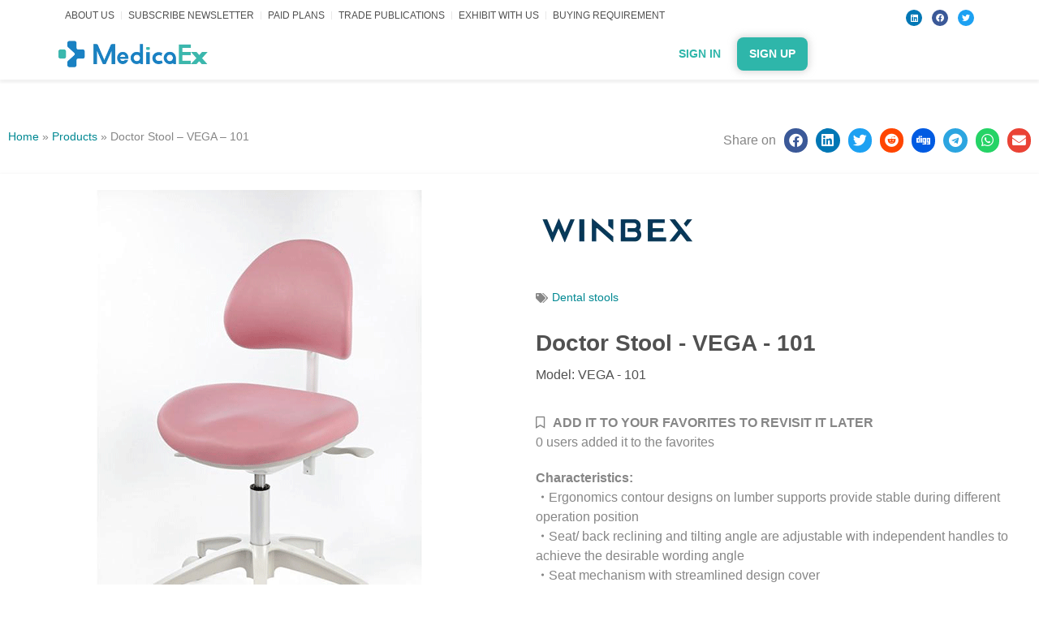

--- FILE ---
content_type: text/html; charset=UTF-8
request_url: https://medicaex.com/products/doctor-stool-vega-101/
body_size: 43187
content:
<!doctype html>
<html lang="en-US" prefix="og: https://ogp.me/ns#">
<head><meta charset="UTF-8"><script>if(navigator.userAgent.match(/MSIE|Internet Explorer/i)||navigator.userAgent.match(/Trident\/7\..*?rv:11/i)){var href=document.location.href;if(!href.match(/[?&]nowprocket/)){if(href.indexOf("?")==-1){if(href.indexOf("#")==-1){document.location.href=href+"?nowprocket=1"}else{document.location.href=href.replace("#","?nowprocket=1#")}}else{if(href.indexOf("#")==-1){document.location.href=href+"&nowprocket=1"}else{document.location.href=href.replace("#","&nowprocket=1#")}}}}</script><script>(()=>{class RocketLazyLoadScripts{constructor(){this.v="2.0.3",this.userEvents=["keydown","keyup","mousedown","mouseup","mousemove","mouseover","mouseenter","mouseout","mouseleave","touchmove","touchstart","touchend","touchcancel","wheel","click","dblclick","input","visibilitychange"],this.attributeEvents=["onblur","onclick","oncontextmenu","ondblclick","onfocus","onmousedown","onmouseenter","onmouseleave","onmousemove","onmouseout","onmouseover","onmouseup","onmousewheel","onscroll","onsubmit"]}async t(){this.i(),this.o(),/iP(ad|hone)/.test(navigator.userAgent)&&this.h(),this.u(),this.l(this),this.m(),this.k(this),this.p(this),this._(),await Promise.all([this.R(),this.L()]),this.lastBreath=Date.now(),this.S(this),this.P(),this.D(),this.O(),this.M(),await this.C(this.delayedScripts.normal),await this.C(this.delayedScripts.defer),await this.C(this.delayedScripts.async),this.F("domReady"),await this.T(),await this.j(),await this.I(),this.F("windowLoad"),await this.A(),window.dispatchEvent(new Event("rocket-allScriptsLoaded")),this.everythingLoaded=!0,this.lastTouchEnd&&await new Promise((t=>setTimeout(t,500-Date.now()+this.lastTouchEnd))),this.H(),this.F("all"),this.U(),this.W()}i(){this.CSPIssue=sessionStorage.getItem("rocketCSPIssue"),document.addEventListener("securitypolicyviolation",(t=>{this.CSPIssue||"script-src-elem"!==t.violatedDirective||"data"!==t.blockedURI||(this.CSPIssue=!0,sessionStorage.setItem("rocketCSPIssue",!0))}),{isRocket:!0})}o(){window.addEventListener("pageshow",(t=>{this.persisted=t.persisted,this.realWindowLoadedFired=!0}),{isRocket:!0}),window.addEventListener("pagehide",(()=>{this.onFirstUserAction=null}),{isRocket:!0})}h(){let t;function e(e){t=e}window.addEventListener("touchstart",e,{isRocket:!0}),window.addEventListener("touchend",(function i(o){Math.abs(o.changedTouches[0].pageX-t.changedTouches[0].pageX)<10&&Math.abs(o.changedTouches[0].pageY-t.changedTouches[0].pageY)<10&&o.timeStamp-t.timeStamp<200&&(o.target.dispatchEvent(new PointerEvent("click",{target:o.target,bubbles:!0,cancelable:!0,detail:1})),event.preventDefault(),window.removeEventListener("touchstart",e,{isRocket:!0}),window.removeEventListener("touchend",i,{isRocket:!0}))}),{isRocket:!0})}q(t){this.userActionTriggered||("mousemove"!==t.type||this.firstMousemoveIgnored?"keyup"===t.type||"mouseover"===t.type||"mouseout"===t.type||(this.userActionTriggered=!0,this.onFirstUserAction&&this.onFirstUserAction()):this.firstMousemoveIgnored=!0),"click"===t.type&&t.preventDefault(),this.savedUserEvents.length>0&&(t.stopPropagation(),t.stopImmediatePropagation()),"touchstart"===this.lastEvent&&"touchend"===t.type&&(this.lastTouchEnd=Date.now()),"click"===t.type&&(this.lastTouchEnd=0),this.lastEvent=t.type,this.savedUserEvents.push(t)}u(){this.savedUserEvents=[],this.userEventHandler=this.q.bind(this),this.userEvents.forEach((t=>window.addEventListener(t,this.userEventHandler,{passive:!1,isRocket:!0})))}U(){this.userEvents.forEach((t=>window.removeEventListener(t,this.userEventHandler,{passive:!1,isRocket:!0}))),this.savedUserEvents.forEach((t=>{t.target.dispatchEvent(new window[t.constructor.name](t.type,t))}))}m(){this.eventsMutationObserver=new MutationObserver((t=>{const e="return false";for(const i of t){if("attributes"===i.type){const t=i.target.getAttribute(i.attributeName);t&&t!==e&&(i.target.setAttribute("data-rocket-"+i.attributeName,t),i.target["rocket"+i.attributeName]=new Function("event",t),i.target.setAttribute(i.attributeName,e))}"childList"===i.type&&i.addedNodes.forEach((t=>{if(t.nodeType===Node.ELEMENT_NODE)for(const i of t.attributes)this.attributeEvents.includes(i.name)&&i.value&&""!==i.value&&(t.setAttribute("data-rocket-"+i.name,i.value),t["rocket"+i.name]=new Function("event",i.value),t.setAttribute(i.name,e))}))}})),this.eventsMutationObserver.observe(document,{subtree:!0,childList:!0,attributeFilter:this.attributeEvents})}H(){this.eventsMutationObserver.disconnect(),this.attributeEvents.forEach((t=>{document.querySelectorAll("[data-rocket-"+t+"]").forEach((e=>{e.setAttribute(t,e.getAttribute("data-rocket-"+t)),e.removeAttribute("data-rocket-"+t)}))}))}k(t){Object.defineProperty(HTMLElement.prototype,"onclick",{get(){return this.rocketonclick||null},set(e){this.rocketonclick=e,this.setAttribute(t.everythingLoaded?"onclick":"data-rocket-onclick","this.rocketonclick(event)")}})}S(t){function e(e,i){let o=e[i];e[i]=null,Object.defineProperty(e,i,{get:()=>o,set(s){t.everythingLoaded?o=s:e["rocket"+i]=o=s}})}e(document,"onreadystatechange"),e(window,"onload"),e(window,"onpageshow");try{Object.defineProperty(document,"readyState",{get:()=>t.rocketReadyState,set(e){t.rocketReadyState=e},configurable:!0}),document.readyState="loading"}catch(t){console.log("WPRocket DJE readyState conflict, bypassing")}}l(t){this.originalAddEventListener=EventTarget.prototype.addEventListener,this.originalRemoveEventListener=EventTarget.prototype.removeEventListener,this.savedEventListeners=[],EventTarget.prototype.addEventListener=function(e,i,o){o&&o.isRocket||!t.B(e,this)&&!t.userEvents.includes(e)||t.B(e,this)&&!t.userActionTriggered||e.startsWith("rocket-")||t.everythingLoaded?t.originalAddEventListener.call(this,e,i,o):t.savedEventListeners.push({target:this,remove:!1,type:e,func:i,options:o})},EventTarget.prototype.removeEventListener=function(e,i,o){o&&o.isRocket||!t.B(e,this)&&!t.userEvents.includes(e)||t.B(e,this)&&!t.userActionTriggered||e.startsWith("rocket-")||t.everythingLoaded?t.originalRemoveEventListener.call(this,e,i,o):t.savedEventListeners.push({target:this,remove:!0,type:e,func:i,options:o})}}F(t){"all"===t&&(EventTarget.prototype.addEventListener=this.originalAddEventListener,EventTarget.prototype.removeEventListener=this.originalRemoveEventListener),this.savedEventListeners=this.savedEventListeners.filter((e=>{let i=e.type,o=e.target||window;return"domReady"===t&&"DOMContentLoaded"!==i&&"readystatechange"!==i||("windowLoad"===t&&"load"!==i&&"readystatechange"!==i&&"pageshow"!==i||(this.B(i,o)&&(i="rocket-"+i),e.remove?o.removeEventListener(i,e.func,e.options):o.addEventListener(i,e.func,e.options),!1))}))}p(t){let e;function i(e){return t.everythingLoaded?e:e.split(" ").map((t=>"load"===t||t.startsWith("load.")?"rocket-jquery-load":t)).join(" ")}function o(o){function s(e){const s=o.fn[e];o.fn[e]=o.fn.init.prototype[e]=function(){return this[0]===window&&t.userActionTriggered&&("string"==typeof arguments[0]||arguments[0]instanceof String?arguments[0]=i(arguments[0]):"object"==typeof arguments[0]&&Object.keys(arguments[0]).forEach((t=>{const e=arguments[0][t];delete arguments[0][t],arguments[0][i(t)]=e}))),s.apply(this,arguments),this}}if(o&&o.fn&&!t.allJQueries.includes(o)){const e={DOMContentLoaded:[],"rocket-DOMContentLoaded":[]};for(const t in e)document.addEventListener(t,(()=>{e[t].forEach((t=>t()))}),{isRocket:!0});o.fn.ready=o.fn.init.prototype.ready=function(i){function s(){parseInt(o.fn.jquery)>2?setTimeout((()=>i.bind(document)(o))):i.bind(document)(o)}return t.realDomReadyFired?!t.userActionTriggered||t.fauxDomReadyFired?s():e["rocket-DOMContentLoaded"].push(s):e.DOMContentLoaded.push(s),o([])},s("on"),s("one"),s("off"),t.allJQueries.push(o)}e=o}t.allJQueries=[],o(window.jQuery),Object.defineProperty(window,"jQuery",{get:()=>e,set(t){o(t)}})}P(){const t=new Map;document.write=document.writeln=function(e){const i=document.currentScript,o=document.createRange(),s=i.parentElement;let n=t.get(i);void 0===n&&(n=i.nextSibling,t.set(i,n));const c=document.createDocumentFragment();o.setStart(c,0),c.appendChild(o.createContextualFragment(e)),s.insertBefore(c,n)}}async R(){return new Promise((t=>{this.userActionTriggered?t():this.onFirstUserAction=t}))}async L(){return new Promise((t=>{document.addEventListener("DOMContentLoaded",(()=>{this.realDomReadyFired=!0,t()}),{isRocket:!0})}))}async I(){return this.realWindowLoadedFired?Promise.resolve():new Promise((t=>{window.addEventListener("load",t,{isRocket:!0})}))}M(){this.pendingScripts=[];this.scriptsMutationObserver=new MutationObserver((t=>{for(const e of t)e.addedNodes.forEach((t=>{"SCRIPT"!==t.tagName||t.noModule||t.isWPRocket||this.pendingScripts.push({script:t,promise:new Promise((e=>{const i=()=>{const i=this.pendingScripts.findIndex((e=>e.script===t));i>=0&&this.pendingScripts.splice(i,1),e()};t.addEventListener("load",i,{isRocket:!0}),t.addEventListener("error",i,{isRocket:!0}),setTimeout(i,1e3)}))})}))})),this.scriptsMutationObserver.observe(document,{childList:!0,subtree:!0})}async j(){await this.J(),this.pendingScripts.length?(await this.pendingScripts[0].promise,await this.j()):this.scriptsMutationObserver.disconnect()}D(){this.delayedScripts={normal:[],async:[],defer:[]},document.querySelectorAll("script[type$=rocketlazyloadscript]").forEach((t=>{t.hasAttribute("data-rocket-src")?t.hasAttribute("async")&&!1!==t.async?this.delayedScripts.async.push(t):t.hasAttribute("defer")&&!1!==t.defer||"module"===t.getAttribute("data-rocket-type")?this.delayedScripts.defer.push(t):this.delayedScripts.normal.push(t):this.delayedScripts.normal.push(t)}))}async _(){await this.L();let t=[];document.querySelectorAll("script[type$=rocketlazyloadscript][data-rocket-src]").forEach((e=>{let i=e.getAttribute("data-rocket-src");if(i&&!i.startsWith("data:")){i.startsWith("//")&&(i=location.protocol+i);try{const o=new URL(i).origin;o!==location.origin&&t.push({src:o,crossOrigin:e.crossOrigin||"module"===e.getAttribute("data-rocket-type")})}catch(t){}}})),t=[...new Map(t.map((t=>[JSON.stringify(t),t]))).values()],this.N(t,"preconnect")}async $(t){if(await this.G(),!0!==t.noModule||!("noModule"in HTMLScriptElement.prototype))return new Promise((e=>{let i;function o(){(i||t).setAttribute("data-rocket-status","executed"),e()}try{if(navigator.userAgent.includes("Firefox/")||""===navigator.vendor||this.CSPIssue)i=document.createElement("script"),[...t.attributes].forEach((t=>{let e=t.nodeName;"type"!==e&&("data-rocket-type"===e&&(e="type"),"data-rocket-src"===e&&(e="src"),i.setAttribute(e,t.nodeValue))})),t.text&&(i.text=t.text),t.nonce&&(i.nonce=t.nonce),i.hasAttribute("src")?(i.addEventListener("load",o,{isRocket:!0}),i.addEventListener("error",(()=>{i.setAttribute("data-rocket-status","failed-network"),e()}),{isRocket:!0}),setTimeout((()=>{i.isConnected||e()}),1)):(i.text=t.text,o()),i.isWPRocket=!0,t.parentNode.replaceChild(i,t);else{const i=t.getAttribute("data-rocket-type"),s=t.getAttribute("data-rocket-src");i?(t.type=i,t.removeAttribute("data-rocket-type")):t.removeAttribute("type"),t.addEventListener("load",o,{isRocket:!0}),t.addEventListener("error",(i=>{this.CSPIssue&&i.target.src.startsWith("data:")?(console.log("WPRocket: CSP fallback activated"),t.removeAttribute("src"),this.$(t).then(e)):(t.setAttribute("data-rocket-status","failed-network"),e())}),{isRocket:!0}),s?(t.fetchPriority="high",t.removeAttribute("data-rocket-src"),t.src=s):t.src="data:text/javascript;base64,"+window.btoa(unescape(encodeURIComponent(t.text)))}}catch(i){t.setAttribute("data-rocket-status","failed-transform"),e()}}));t.setAttribute("data-rocket-status","skipped")}async C(t){const e=t.shift();return e?(e.isConnected&&await this.$(e),this.C(t)):Promise.resolve()}O(){this.N([...this.delayedScripts.normal,...this.delayedScripts.defer,...this.delayedScripts.async],"preload")}N(t,e){this.trash=this.trash||[];let i=!0;var o=document.createDocumentFragment();t.forEach((t=>{const s=t.getAttribute&&t.getAttribute("data-rocket-src")||t.src;if(s&&!s.startsWith("data:")){const n=document.createElement("link");n.href=s,n.rel=e,"preconnect"!==e&&(n.as="script",n.fetchPriority=i?"high":"low"),t.getAttribute&&"module"===t.getAttribute("data-rocket-type")&&(n.crossOrigin=!0),t.crossOrigin&&(n.crossOrigin=t.crossOrigin),t.integrity&&(n.integrity=t.integrity),t.nonce&&(n.nonce=t.nonce),o.appendChild(n),this.trash.push(n),i=!1}})),document.head.appendChild(o)}W(){this.trash.forEach((t=>t.remove()))}async T(){try{document.readyState="interactive"}catch(t){}this.fauxDomReadyFired=!0;try{await this.G(),document.dispatchEvent(new Event("rocket-readystatechange")),await this.G(),document.rocketonreadystatechange&&document.rocketonreadystatechange(),await this.G(),document.dispatchEvent(new Event("rocket-DOMContentLoaded")),await this.G(),window.dispatchEvent(new Event("rocket-DOMContentLoaded"))}catch(t){console.error(t)}}async A(){try{document.readyState="complete"}catch(t){}try{await this.G(),document.dispatchEvent(new Event("rocket-readystatechange")),await this.G(),document.rocketonreadystatechange&&document.rocketonreadystatechange(),await this.G(),window.dispatchEvent(new Event("rocket-load")),await this.G(),window.rocketonload&&window.rocketonload(),await this.G(),this.allJQueries.forEach((t=>t(window).trigger("rocket-jquery-load"))),await this.G();const t=new Event("rocket-pageshow");t.persisted=this.persisted,window.dispatchEvent(t),await this.G(),window.rocketonpageshow&&window.rocketonpageshow({persisted:this.persisted})}catch(t){console.error(t)}}async G(){Date.now()-this.lastBreath>45&&(await this.J(),this.lastBreath=Date.now())}async J(){return document.hidden?new Promise((t=>setTimeout(t))):new Promise((t=>requestAnimationFrame(t)))}B(t,e){return e===document&&"readystatechange"===t||(e===document&&"DOMContentLoaded"===t||(e===window&&"DOMContentLoaded"===t||(e===window&&"load"===t||e===window&&"pageshow"===t)))}static run(){(new RocketLazyLoadScripts).t()}}RocketLazyLoadScripts.run()})();</script>
	
		<meta name="viewport" content="width=device-width, initial-scale=1">
	<link rel="profile" href="https://gmpg.org/xfn/11">
	
<!-- Search Engine Optimization by Rank Math - https://rankmath.com/ -->
<title>Doctor Stool - VEGA - 101 - MedicaEx.com</title>
<meta name="robots" content="follow, index, max-snippet:-1, max-video-preview:-1, max-image-preview:large"/>
<link rel="canonical" href="https://medicaex.com/products/doctor-stool-vega-101/" />
<meta property="og:locale" content="en_US" />
<meta property="og:type" content="article" />
<meta property="og:title" content="Doctor Stool - VEGA - 101 - MedicaEx.com" />
<meta property="og:url" content="https://medicaex.com/products/doctor-stool-vega-101/" />
<meta property="og:site_name" content="MedicaEx.com" />
<meta property="og:image" content="https://medicaex.com/wp-content/uploads/jet-engine-forms/159/2022/01/VEGA-101.png" />
<meta property="og:image:secure_url" content="https://medicaex.com/wp-content/uploads/jet-engine-forms/159/2022/01/VEGA-101.png" />
<meta property="og:image:width" content="600" />
<meta property="og:image:height" content="600" />
<meta property="og:image:alt" content="Doctor Stool &#8211; VEGA &#8211; 101" />
<meta property="og:image:type" content="image/png" />
<meta property="article:published_time" content="2022-01-05T18:10:19+08:00" />
<meta name="twitter:card" content="summary_large_image" />
<meta name="twitter:title" content="Doctor Stool - VEGA - 101 - MedicaEx.com" />
<meta name="twitter:image" content="https://medicaex.com/wp-content/uploads/jet-engine-forms/159/2022/01/VEGA-101.png" />
<script type="application/ld+json" class="rank-math-schema">{"@context":"https://schema.org","@graph":[{"@type":"Organization","@id":"https://medicaex.com/#organization","name":"MedicaEx","url":"https://medicaex.com","logo":{"@type":"ImageObject","@id":"https://medicaex.com/#logo","url":"https://medicaex.com/wp-content/uploads/2022/04/MedicaEx-Logotype-@2x-250x100.png","contentUrl":"https://medicaex.com/wp-content/uploads/2022/04/MedicaEx-Logotype-@2x-250x100.png","caption":"MedicaEx.com","inLanguage":"en-US"}},{"@type":"WebSite","@id":"https://medicaex.com/#website","url":"https://medicaex.com","name":"MedicaEx.com","publisher":{"@id":"https://medicaex.com/#organization"},"inLanguage":"en-US"},{"@type":"ImageObject","@id":"https://medicaex.com/wp-content/uploads/jet-engine-forms/159/2022/01/VEGA-101.png","url":"https://medicaex.com/wp-content/uploads/jet-engine-forms/159/2022/01/VEGA-101.png","width":"600","height":"600","inLanguage":"en-US"},{"@type":"BreadcrumbList","@id":"https://medicaex.com/products/doctor-stool-vega-101/#breadcrumb","itemListElement":[{"@type":"ListItem","position":"1","item":{"@id":"https://medicaex.com","name":"Home"}},{"@type":"ListItem","position":"2","item":{"@id":"https://medicaex.com/products/","name":"Products"}},{"@type":"ListItem","position":"3","item":{"@id":"https://medicaex.com/products/doctor-stool-vega-101/","name":"Doctor Stool &#8211; VEGA &#8211; 101"}}]},{"@type":"WebPage","@id":"https://medicaex.com/products/doctor-stool-vega-101/#webpage","url":"https://medicaex.com/products/doctor-stool-vega-101/","name":"Doctor Stool - VEGA - 101 - MedicaEx.com","datePublished":"2022-01-05T18:10:19+08:00","dateModified":"2022-01-05T18:10:19+08:00","isPartOf":{"@id":"https://medicaex.com/#website"},"primaryImageOfPage":{"@id":"https://medicaex.com/wp-content/uploads/jet-engine-forms/159/2022/01/VEGA-101.png"},"inLanguage":"en-US","breadcrumb":{"@id":"https://medicaex.com/products/doctor-stool-vega-101/#breadcrumb"}},{"@type":"Person","@id":"https://medicaex.com/author/winbex/","name":"winbex","url":"https://medicaex.com/author/winbex/","image":{"@type":"ImageObject","@id":"https://secure.gravatar.com/avatar/2aaf52b6476916d2df3c5240ef81cc31bdea57f7433de79b63824b215f27609d?s=96&amp;d=mm&amp;r=g","url":"https://secure.gravatar.com/avatar/2aaf52b6476916d2df3c5240ef81cc31bdea57f7433de79b63824b215f27609d?s=96&amp;d=mm&amp;r=g","caption":"winbex","inLanguage":"en-US"},"worksFor":{"@id":"https://medicaex.com/#organization"}},{"@type":"Article","headline":"Doctor Stool - VEGA - 101 - MedicaEx.com","datePublished":"2022-01-05T18:10:19+08:00","dateModified":"2022-01-05T18:10:19+08:00","author":{"@id":"https://medicaex.com/author/winbex/","name":"winbex"},"publisher":{"@id":"https://medicaex.com/#organization"},"name":"Doctor Stool - VEGA - 101 - MedicaEx.com","@id":"https://medicaex.com/products/doctor-stool-vega-101/#richSnippet","isPartOf":{"@id":"https://medicaex.com/products/doctor-stool-vega-101/#webpage"},"image":{"@id":"https://medicaex.com/wp-content/uploads/jet-engine-forms/159/2022/01/VEGA-101.png"},"inLanguage":"en-US","mainEntityOfPage":{"@id":"https://medicaex.com/products/doctor-stool-vega-101/#webpage"}}]}</script>
<!-- /Rank Math WordPress SEO plugin -->

<link rel='dns-prefetch' href='//maps.googleapis.com' />
<link rel='dns-prefetch' href='//maps.gstatic.com' />
<link rel='dns-prefetch' href='//fonts.googleapis.com' />
<link rel='dns-prefetch' href='//fonts.gstatic.com' />
<link rel='dns-prefetch' href='//ajax.googleapis.com' />
<link rel='dns-prefetch' href='//apis.google.com' />
<link rel='dns-prefetch' href='//google-analytics.com' />
<link rel='dns-prefetch' href='//www.google-analytics.com' />
<link rel='dns-prefetch' href='//ssl.google-analytics.com' />
<link rel='dns-prefetch' href='//youtube.com' />
<link rel='dns-prefetch' href='//cdnjs.cloudflare.com' />
<link rel='dns-prefetch' href='//connect.facebook.net' />
<link rel='dns-prefetch' href='//w.sharethis.com' />
<link rel='dns-prefetch' href='//s0.wp.com' />
<link rel='dns-prefetch' href='//s1.wp.com' />
<link rel='dns-prefetch' href='//s2.wp.com' />
<link rel='dns-prefetch' href='//s.gravatar.com' />
<link rel='dns-prefetch' href='//0.gravatar.com' />
<link rel='dns-prefetch' href='//2.gravatar.com' />
<link rel='dns-prefetch' href='//1.gravatar.com' />
<link rel='dns-prefetch' href='//stats.wp.com' />

<link rel="alternate" type="application/rss+xml" title="MedicaEx.com &raquo; Feed" href="https://medicaex.com/feed/" />
<link rel="alternate" type="application/rss+xml" title="MedicaEx.com &raquo; Comments Feed" href="https://medicaex.com/comments/feed/" />
<link rel="alternate" title="oEmbed (JSON)" type="application/json+oembed" href="https://medicaex.com/wp-json/oembed/1.0/embed?url=https%3A%2F%2Fmedicaex.com%2Fproducts%2Fdoctor-stool-vega-101%2F" />
<link rel="alternate" title="oEmbed (XML)" type="text/xml+oembed" href="https://medicaex.com/wp-json/oembed/1.0/embed?url=https%3A%2F%2Fmedicaex.com%2Fproducts%2Fdoctor-stool-vega-101%2F&#038;format=xml" />
		<!-- This site uses the Google Analytics by MonsterInsights plugin v9.6.1 - Using Analytics tracking - https://www.monsterinsights.com/ -->
							<script type="rocketlazyloadscript" data-rocket-src="//www.googletagmanager.com/gtag/js?id=G-CXHEJ2J1WB"  data-cfasync="false" data-wpfc-render="false" data-rocket-type="text/javascript" async></script>
			<script type="rocketlazyloadscript" data-cfasync="false" data-wpfc-render="false" data-rocket-type="text/javascript">
				var mi_version = '9.6.1';
				var mi_track_user = true;
				var mi_no_track_reason = '';
								var MonsterInsightsDefaultLocations = {"page_location":"https:\/\/medicaex.com\/products\/doctor-stool-vega-101\/"};
								if ( typeof MonsterInsightsPrivacyGuardFilter === 'function' ) {
					var MonsterInsightsLocations = (typeof MonsterInsightsExcludeQuery === 'object') ? MonsterInsightsPrivacyGuardFilter( MonsterInsightsExcludeQuery ) : MonsterInsightsPrivacyGuardFilter( MonsterInsightsDefaultLocations );
				} else {
					var MonsterInsightsLocations = (typeof MonsterInsightsExcludeQuery === 'object') ? MonsterInsightsExcludeQuery : MonsterInsightsDefaultLocations;
				}

								var disableStrs = [
										'ga-disable-G-CXHEJ2J1WB',
									];

				/* Function to detect opted out users */
				function __gtagTrackerIsOptedOut() {
					for (var index = 0; index < disableStrs.length; index++) {
						if (document.cookie.indexOf(disableStrs[index] + '=true') > -1) {
							return true;
						}
					}

					return false;
				}

				/* Disable tracking if the opt-out cookie exists. */
				if (__gtagTrackerIsOptedOut()) {
					for (var index = 0; index < disableStrs.length; index++) {
						window[disableStrs[index]] = true;
					}
				}

				/* Opt-out function */
				function __gtagTrackerOptout() {
					for (var index = 0; index < disableStrs.length; index++) {
						document.cookie = disableStrs[index] + '=true; expires=Thu, 31 Dec 2099 23:59:59 UTC; path=/';
						window[disableStrs[index]] = true;
					}
				}

				if ('undefined' === typeof gaOptout) {
					function gaOptout() {
						__gtagTrackerOptout();
					}
				}
								window.dataLayer = window.dataLayer || [];

				window.MonsterInsightsDualTracker = {
					helpers: {},
					trackers: {},
				};
				if (mi_track_user) {
					function __gtagDataLayer() {
						dataLayer.push(arguments);
					}

					function __gtagTracker(type, name, parameters) {
						if (!parameters) {
							parameters = {};
						}

						if (parameters.send_to) {
							__gtagDataLayer.apply(null, arguments);
							return;
						}

						if (type === 'event') {
														parameters.send_to = monsterinsights_frontend.v4_id;
							var hookName = name;
							if (typeof parameters['event_category'] !== 'undefined') {
								hookName = parameters['event_category'] + ':' + name;
							}

							if (typeof MonsterInsightsDualTracker.trackers[hookName] !== 'undefined') {
								MonsterInsightsDualTracker.trackers[hookName](parameters);
							} else {
								__gtagDataLayer('event', name, parameters);
							}
							
						} else {
							__gtagDataLayer.apply(null, arguments);
						}
					}

					__gtagTracker('js', new Date());
					__gtagTracker('set', {
						'developer_id.dZGIzZG': true,
											});
					if ( MonsterInsightsLocations.page_location ) {
						__gtagTracker('set', MonsterInsightsLocations);
					}
										__gtagTracker('config', 'G-CXHEJ2J1WB', {"forceSSL":"true","link_attribution":"true","linker":{"domains":["mediakit.mediacex.com"]}} );
															window.gtag = __gtagTracker;										(function () {
						/* https://developers.google.com/analytics/devguides/collection/analyticsjs/ */
						/* ga and __gaTracker compatibility shim. */
						var noopfn = function () {
							return null;
						};
						var newtracker = function () {
							return new Tracker();
						};
						var Tracker = function () {
							return null;
						};
						var p = Tracker.prototype;
						p.get = noopfn;
						p.set = noopfn;
						p.send = function () {
							var args = Array.prototype.slice.call(arguments);
							args.unshift('send');
							__gaTracker.apply(null, args);
						};
						var __gaTracker = function () {
							var len = arguments.length;
							if (len === 0) {
								return;
							}
							var f = arguments[len - 1];
							if (typeof f !== 'object' || f === null || typeof f.hitCallback !== 'function') {
								if ('send' === arguments[0]) {
									var hitConverted, hitObject = false, action;
									if ('event' === arguments[1]) {
										if ('undefined' !== typeof arguments[3]) {
											hitObject = {
												'eventAction': arguments[3],
												'eventCategory': arguments[2],
												'eventLabel': arguments[4],
												'value': arguments[5] ? arguments[5] : 1,
											}
										}
									}
									if ('pageview' === arguments[1]) {
										if ('undefined' !== typeof arguments[2]) {
											hitObject = {
												'eventAction': 'page_view',
												'page_path': arguments[2],
											}
										}
									}
									if (typeof arguments[2] === 'object') {
										hitObject = arguments[2];
									}
									if (typeof arguments[5] === 'object') {
										Object.assign(hitObject, arguments[5]);
									}
									if ('undefined' !== typeof arguments[1].hitType) {
										hitObject = arguments[1];
										if ('pageview' === hitObject.hitType) {
											hitObject.eventAction = 'page_view';
										}
									}
									if (hitObject) {
										action = 'timing' === arguments[1].hitType ? 'timing_complete' : hitObject.eventAction;
										hitConverted = mapArgs(hitObject);
										__gtagTracker('event', action, hitConverted);
									}
								}
								return;
							}

							function mapArgs(args) {
								var arg, hit = {};
								var gaMap = {
									'eventCategory': 'event_category',
									'eventAction': 'event_action',
									'eventLabel': 'event_label',
									'eventValue': 'event_value',
									'nonInteraction': 'non_interaction',
									'timingCategory': 'event_category',
									'timingVar': 'name',
									'timingValue': 'value',
									'timingLabel': 'event_label',
									'page': 'page_path',
									'location': 'page_location',
									'title': 'page_title',
									'referrer' : 'page_referrer',
								};
								for (arg in args) {
																		if (!(!args.hasOwnProperty(arg) || !gaMap.hasOwnProperty(arg))) {
										hit[gaMap[arg]] = args[arg];
									} else {
										hit[arg] = args[arg];
									}
								}
								return hit;
							}

							try {
								f.hitCallback();
							} catch (ex) {
							}
						};
						__gaTracker.create = newtracker;
						__gaTracker.getByName = newtracker;
						__gaTracker.getAll = function () {
							return [];
						};
						__gaTracker.remove = noopfn;
						__gaTracker.loaded = true;
						window['__gaTracker'] = __gaTracker;
					})();
									} else {
										console.log("");
					(function () {
						function __gtagTracker() {
							return null;
						}

						window['__gtagTracker'] = __gtagTracker;
						window['gtag'] = __gtagTracker;
					})();
									}
			</script>
				<!-- / Google Analytics by MonsterInsights -->
		<style id='wp-img-auto-sizes-contain-inline-css' type='text/css'>
img:is([sizes=auto i],[sizes^="auto," i]){contain-intrinsic-size:3000px 1500px}
/*# sourceURL=wp-img-auto-sizes-contain-inline-css */
</style>
<link rel='stylesheet' id='hello-elementor-theme-style-css' href='https://medicaex.com/wp-content/themes/hello-elementor/theme.min.css?ver=2.5.0' type='text/css' media='all' />
<link data-minify="1" rel='stylesheet' id='jet-menu-hello-css' href='https://medicaex.com/wp-content/cache/min/1/wp-content/plugins/jet-menu/integration/themes/hello-elementor/assets/css/style.css?ver=1761015506' type='text/css' media='all' />
<style id='wp-emoji-styles-inline-css' type='text/css'>

	img.wp-smiley, img.emoji {
		display: inline !important;
		border: none !important;
		box-shadow: none !important;
		height: 1em !important;
		width: 1em !important;
		margin: 0 0.07em !important;
		vertical-align: -0.1em !important;
		background: none !important;
		padding: 0 !important;
	}
/*# sourceURL=wp-emoji-styles-inline-css */
</style>
<link rel='stylesheet' id='wp-block-library-css' href='https://medicaex.com/wp-includes/css/dist/block-library/style.min.css?ver=6.9' type='text/css' media='all' />
<style id='wp-block-columns-inline-css' type='text/css'>
.wp-block-columns{box-sizing:border-box;display:flex;flex-wrap:wrap!important}@media (min-width:782px){.wp-block-columns{flex-wrap:nowrap!important}}.wp-block-columns{align-items:normal!important}.wp-block-columns.are-vertically-aligned-top{align-items:flex-start}.wp-block-columns.are-vertically-aligned-center{align-items:center}.wp-block-columns.are-vertically-aligned-bottom{align-items:flex-end}@media (max-width:781px){.wp-block-columns:not(.is-not-stacked-on-mobile)>.wp-block-column{flex-basis:100%!important}}@media (min-width:782px){.wp-block-columns:not(.is-not-stacked-on-mobile)>.wp-block-column{flex-basis:0;flex-grow:1}.wp-block-columns:not(.is-not-stacked-on-mobile)>.wp-block-column[style*=flex-basis]{flex-grow:0}}.wp-block-columns.is-not-stacked-on-mobile{flex-wrap:nowrap!important}.wp-block-columns.is-not-stacked-on-mobile>.wp-block-column{flex-basis:0;flex-grow:1}.wp-block-columns.is-not-stacked-on-mobile>.wp-block-column[style*=flex-basis]{flex-grow:0}:where(.wp-block-columns){margin-bottom:1.75em}:where(.wp-block-columns.has-background){padding:1.25em 2.375em}.wp-block-column{flex-grow:1;min-width:0;overflow-wrap:break-word;word-break:break-word}.wp-block-column.is-vertically-aligned-top{align-self:flex-start}.wp-block-column.is-vertically-aligned-center{align-self:center}.wp-block-column.is-vertically-aligned-bottom{align-self:flex-end}.wp-block-column.is-vertically-aligned-stretch{align-self:stretch}.wp-block-column.is-vertically-aligned-bottom,.wp-block-column.is-vertically-aligned-center,.wp-block-column.is-vertically-aligned-top{width:100%}
/*# sourceURL=https://medicaex.com/wp-includes/blocks/columns/style.min.css */
</style>
<style id='wp-block-group-inline-css' type='text/css'>
.wp-block-group{box-sizing:border-box}:where(.wp-block-group.wp-block-group-is-layout-constrained){position:relative}
/*# sourceURL=https://medicaex.com/wp-includes/blocks/group/style.min.css */
</style>
<style id='wp-block-spacer-inline-css' type='text/css'>
.wp-block-spacer{clear:both}
/*# sourceURL=https://medicaex.com/wp-includes/blocks/spacer/style.min.css */
</style>
<link data-minify="1" rel='stylesheet' id='jet-fb-option-field-select-css' href='https://medicaex.com/wp-content/cache/min/1/wp-content/plugins/jetformbuilder/modules/option-field/assets/build/select.css?ver=1761015506' type='text/css' media='all' />
<link data-minify="1" rel='stylesheet' id='jet-fb-option-field-checkbox-css' href='https://medicaex.com/wp-content/cache/min/1/wp-content/plugins/jetformbuilder/modules/option-field/assets/build/checkbox.css?ver=1761015506' type='text/css' media='all' />
<link data-minify="1" rel='stylesheet' id='jet-fb-option-field-radio-css' href='https://medicaex.com/wp-content/cache/min/1/wp-content/plugins/jetformbuilder/modules/option-field/assets/build/radio.css?ver=1761015506' type='text/css' media='all' />
<style id='global-styles-inline-css' type='text/css'>
:root{--wp--preset--aspect-ratio--square: 1;--wp--preset--aspect-ratio--4-3: 4/3;--wp--preset--aspect-ratio--3-4: 3/4;--wp--preset--aspect-ratio--3-2: 3/2;--wp--preset--aspect-ratio--2-3: 2/3;--wp--preset--aspect-ratio--16-9: 16/9;--wp--preset--aspect-ratio--9-16: 9/16;--wp--preset--color--black: #000000;--wp--preset--color--cyan-bluish-gray: #abb8c3;--wp--preset--color--white: #ffffff;--wp--preset--color--pale-pink: #f78da7;--wp--preset--color--vivid-red: #cf2e2e;--wp--preset--color--luminous-vivid-orange: #ff6900;--wp--preset--color--luminous-vivid-amber: #fcb900;--wp--preset--color--light-green-cyan: #7bdcb5;--wp--preset--color--vivid-green-cyan: #00d084;--wp--preset--color--pale-cyan-blue: #8ed1fc;--wp--preset--color--vivid-cyan-blue: #0693e3;--wp--preset--color--vivid-purple: #9b51e0;--wp--preset--gradient--vivid-cyan-blue-to-vivid-purple: linear-gradient(135deg,rgb(6,147,227) 0%,rgb(155,81,224) 100%);--wp--preset--gradient--light-green-cyan-to-vivid-green-cyan: linear-gradient(135deg,rgb(122,220,180) 0%,rgb(0,208,130) 100%);--wp--preset--gradient--luminous-vivid-amber-to-luminous-vivid-orange: linear-gradient(135deg,rgb(252,185,0) 0%,rgb(255,105,0) 100%);--wp--preset--gradient--luminous-vivid-orange-to-vivid-red: linear-gradient(135deg,rgb(255,105,0) 0%,rgb(207,46,46) 100%);--wp--preset--gradient--very-light-gray-to-cyan-bluish-gray: linear-gradient(135deg,rgb(238,238,238) 0%,rgb(169,184,195) 100%);--wp--preset--gradient--cool-to-warm-spectrum: linear-gradient(135deg,rgb(74,234,220) 0%,rgb(151,120,209) 20%,rgb(207,42,186) 40%,rgb(238,44,130) 60%,rgb(251,105,98) 80%,rgb(254,248,76) 100%);--wp--preset--gradient--blush-light-purple: linear-gradient(135deg,rgb(255,206,236) 0%,rgb(152,150,240) 100%);--wp--preset--gradient--blush-bordeaux: linear-gradient(135deg,rgb(254,205,165) 0%,rgb(254,45,45) 50%,rgb(107,0,62) 100%);--wp--preset--gradient--luminous-dusk: linear-gradient(135deg,rgb(255,203,112) 0%,rgb(199,81,192) 50%,rgb(65,88,208) 100%);--wp--preset--gradient--pale-ocean: linear-gradient(135deg,rgb(255,245,203) 0%,rgb(182,227,212) 50%,rgb(51,167,181) 100%);--wp--preset--gradient--electric-grass: linear-gradient(135deg,rgb(202,248,128) 0%,rgb(113,206,126) 100%);--wp--preset--gradient--midnight: linear-gradient(135deg,rgb(2,3,129) 0%,rgb(40,116,252) 100%);--wp--preset--font-size--small: 13px;--wp--preset--font-size--medium: 20px;--wp--preset--font-size--large: 36px;--wp--preset--font-size--x-large: 42px;--wp--preset--spacing--20: 0.44rem;--wp--preset--spacing--30: 0.67rem;--wp--preset--spacing--40: 1rem;--wp--preset--spacing--50: 1.5rem;--wp--preset--spacing--60: 2.25rem;--wp--preset--spacing--70: 3.38rem;--wp--preset--spacing--80: 5.06rem;--wp--preset--shadow--natural: 6px 6px 9px rgba(0, 0, 0, 0.2);--wp--preset--shadow--deep: 12px 12px 50px rgba(0, 0, 0, 0.4);--wp--preset--shadow--sharp: 6px 6px 0px rgba(0, 0, 0, 0.2);--wp--preset--shadow--outlined: 6px 6px 0px -3px rgb(255, 255, 255), 6px 6px rgb(0, 0, 0);--wp--preset--shadow--crisp: 6px 6px 0px rgb(0, 0, 0);}:where(.is-layout-flex){gap: 0.5em;}:where(.is-layout-grid){gap: 0.5em;}body .is-layout-flex{display: flex;}.is-layout-flex{flex-wrap: wrap;align-items: center;}.is-layout-flex > :is(*, div){margin: 0;}body .is-layout-grid{display: grid;}.is-layout-grid > :is(*, div){margin: 0;}:where(.wp-block-columns.is-layout-flex){gap: 2em;}:where(.wp-block-columns.is-layout-grid){gap: 2em;}:where(.wp-block-post-template.is-layout-flex){gap: 1.25em;}:where(.wp-block-post-template.is-layout-grid){gap: 1.25em;}.has-black-color{color: var(--wp--preset--color--black) !important;}.has-cyan-bluish-gray-color{color: var(--wp--preset--color--cyan-bluish-gray) !important;}.has-white-color{color: var(--wp--preset--color--white) !important;}.has-pale-pink-color{color: var(--wp--preset--color--pale-pink) !important;}.has-vivid-red-color{color: var(--wp--preset--color--vivid-red) !important;}.has-luminous-vivid-orange-color{color: var(--wp--preset--color--luminous-vivid-orange) !important;}.has-luminous-vivid-amber-color{color: var(--wp--preset--color--luminous-vivid-amber) !important;}.has-light-green-cyan-color{color: var(--wp--preset--color--light-green-cyan) !important;}.has-vivid-green-cyan-color{color: var(--wp--preset--color--vivid-green-cyan) !important;}.has-pale-cyan-blue-color{color: var(--wp--preset--color--pale-cyan-blue) !important;}.has-vivid-cyan-blue-color{color: var(--wp--preset--color--vivid-cyan-blue) !important;}.has-vivid-purple-color{color: var(--wp--preset--color--vivid-purple) !important;}.has-black-background-color{background-color: var(--wp--preset--color--black) !important;}.has-cyan-bluish-gray-background-color{background-color: var(--wp--preset--color--cyan-bluish-gray) !important;}.has-white-background-color{background-color: var(--wp--preset--color--white) !important;}.has-pale-pink-background-color{background-color: var(--wp--preset--color--pale-pink) !important;}.has-vivid-red-background-color{background-color: var(--wp--preset--color--vivid-red) !important;}.has-luminous-vivid-orange-background-color{background-color: var(--wp--preset--color--luminous-vivid-orange) !important;}.has-luminous-vivid-amber-background-color{background-color: var(--wp--preset--color--luminous-vivid-amber) !important;}.has-light-green-cyan-background-color{background-color: var(--wp--preset--color--light-green-cyan) !important;}.has-vivid-green-cyan-background-color{background-color: var(--wp--preset--color--vivid-green-cyan) !important;}.has-pale-cyan-blue-background-color{background-color: var(--wp--preset--color--pale-cyan-blue) !important;}.has-vivid-cyan-blue-background-color{background-color: var(--wp--preset--color--vivid-cyan-blue) !important;}.has-vivid-purple-background-color{background-color: var(--wp--preset--color--vivid-purple) !important;}.has-black-border-color{border-color: var(--wp--preset--color--black) !important;}.has-cyan-bluish-gray-border-color{border-color: var(--wp--preset--color--cyan-bluish-gray) !important;}.has-white-border-color{border-color: var(--wp--preset--color--white) !important;}.has-pale-pink-border-color{border-color: var(--wp--preset--color--pale-pink) !important;}.has-vivid-red-border-color{border-color: var(--wp--preset--color--vivid-red) !important;}.has-luminous-vivid-orange-border-color{border-color: var(--wp--preset--color--luminous-vivid-orange) !important;}.has-luminous-vivid-amber-border-color{border-color: var(--wp--preset--color--luminous-vivid-amber) !important;}.has-light-green-cyan-border-color{border-color: var(--wp--preset--color--light-green-cyan) !important;}.has-vivid-green-cyan-border-color{border-color: var(--wp--preset--color--vivid-green-cyan) !important;}.has-pale-cyan-blue-border-color{border-color: var(--wp--preset--color--pale-cyan-blue) !important;}.has-vivid-cyan-blue-border-color{border-color: var(--wp--preset--color--vivid-cyan-blue) !important;}.has-vivid-purple-border-color{border-color: var(--wp--preset--color--vivid-purple) !important;}.has-vivid-cyan-blue-to-vivid-purple-gradient-background{background: var(--wp--preset--gradient--vivid-cyan-blue-to-vivid-purple) !important;}.has-light-green-cyan-to-vivid-green-cyan-gradient-background{background: var(--wp--preset--gradient--light-green-cyan-to-vivid-green-cyan) !important;}.has-luminous-vivid-amber-to-luminous-vivid-orange-gradient-background{background: var(--wp--preset--gradient--luminous-vivid-amber-to-luminous-vivid-orange) !important;}.has-luminous-vivid-orange-to-vivid-red-gradient-background{background: var(--wp--preset--gradient--luminous-vivid-orange-to-vivid-red) !important;}.has-very-light-gray-to-cyan-bluish-gray-gradient-background{background: var(--wp--preset--gradient--very-light-gray-to-cyan-bluish-gray) !important;}.has-cool-to-warm-spectrum-gradient-background{background: var(--wp--preset--gradient--cool-to-warm-spectrum) !important;}.has-blush-light-purple-gradient-background{background: var(--wp--preset--gradient--blush-light-purple) !important;}.has-blush-bordeaux-gradient-background{background: var(--wp--preset--gradient--blush-bordeaux) !important;}.has-luminous-dusk-gradient-background{background: var(--wp--preset--gradient--luminous-dusk) !important;}.has-pale-ocean-gradient-background{background: var(--wp--preset--gradient--pale-ocean) !important;}.has-electric-grass-gradient-background{background: var(--wp--preset--gradient--electric-grass) !important;}.has-midnight-gradient-background{background: var(--wp--preset--gradient--midnight) !important;}.has-small-font-size{font-size: var(--wp--preset--font-size--small) !important;}.has-medium-font-size{font-size: var(--wp--preset--font-size--medium) !important;}.has-large-font-size{font-size: var(--wp--preset--font-size--large) !important;}.has-x-large-font-size{font-size: var(--wp--preset--font-size--x-large) !important;}
:root{--wp--preset--aspect-ratio--square: 1;--wp--preset--aspect-ratio--4-3: 4/3;--wp--preset--aspect-ratio--3-4: 3/4;--wp--preset--aspect-ratio--3-2: 3/2;--wp--preset--aspect-ratio--2-3: 2/3;--wp--preset--aspect-ratio--16-9: 16/9;--wp--preset--aspect-ratio--9-16: 9/16;--wp--preset--color--black: #000000;--wp--preset--color--cyan-bluish-gray: #abb8c3;--wp--preset--color--white: #ffffff;--wp--preset--color--pale-pink: #f78da7;--wp--preset--color--vivid-red: #cf2e2e;--wp--preset--color--luminous-vivid-orange: #ff6900;--wp--preset--color--luminous-vivid-amber: #fcb900;--wp--preset--color--light-green-cyan: #7bdcb5;--wp--preset--color--vivid-green-cyan: #00d084;--wp--preset--color--pale-cyan-blue: #8ed1fc;--wp--preset--color--vivid-cyan-blue: #0693e3;--wp--preset--color--vivid-purple: #9b51e0;--wp--preset--gradient--vivid-cyan-blue-to-vivid-purple: linear-gradient(135deg,rgb(6,147,227) 0%,rgb(155,81,224) 100%);--wp--preset--gradient--light-green-cyan-to-vivid-green-cyan: linear-gradient(135deg,rgb(122,220,180) 0%,rgb(0,208,130) 100%);--wp--preset--gradient--luminous-vivid-amber-to-luminous-vivid-orange: linear-gradient(135deg,rgb(252,185,0) 0%,rgb(255,105,0) 100%);--wp--preset--gradient--luminous-vivid-orange-to-vivid-red: linear-gradient(135deg,rgb(255,105,0) 0%,rgb(207,46,46) 100%);--wp--preset--gradient--very-light-gray-to-cyan-bluish-gray: linear-gradient(135deg,rgb(238,238,238) 0%,rgb(169,184,195) 100%);--wp--preset--gradient--cool-to-warm-spectrum: linear-gradient(135deg,rgb(74,234,220) 0%,rgb(151,120,209) 20%,rgb(207,42,186) 40%,rgb(238,44,130) 60%,rgb(251,105,98) 80%,rgb(254,248,76) 100%);--wp--preset--gradient--blush-light-purple: linear-gradient(135deg,rgb(255,206,236) 0%,rgb(152,150,240) 100%);--wp--preset--gradient--blush-bordeaux: linear-gradient(135deg,rgb(254,205,165) 0%,rgb(254,45,45) 50%,rgb(107,0,62) 100%);--wp--preset--gradient--luminous-dusk: linear-gradient(135deg,rgb(255,203,112) 0%,rgb(199,81,192) 50%,rgb(65,88,208) 100%);--wp--preset--gradient--pale-ocean: linear-gradient(135deg,rgb(255,245,203) 0%,rgb(182,227,212) 50%,rgb(51,167,181) 100%);--wp--preset--gradient--electric-grass: linear-gradient(135deg,rgb(202,248,128) 0%,rgb(113,206,126) 100%);--wp--preset--gradient--midnight: linear-gradient(135deg,rgb(2,3,129) 0%,rgb(40,116,252) 100%);--wp--preset--font-size--small: 13px;--wp--preset--font-size--medium: 20px;--wp--preset--font-size--large: 36px;--wp--preset--font-size--x-large: 42px;--wp--preset--spacing--20: 0.44rem;--wp--preset--spacing--30: 0.67rem;--wp--preset--spacing--40: 1rem;--wp--preset--spacing--50: 1.5rem;--wp--preset--spacing--60: 2.25rem;--wp--preset--spacing--70: 3.38rem;--wp--preset--spacing--80: 5.06rem;--wp--preset--shadow--natural: 6px 6px 9px rgba(0, 0, 0, 0.2);--wp--preset--shadow--deep: 12px 12px 50px rgba(0, 0, 0, 0.4);--wp--preset--shadow--sharp: 6px 6px 0px rgba(0, 0, 0, 0.2);--wp--preset--shadow--outlined: 6px 6px 0px -3px rgb(255, 255, 255), 6px 6px rgb(0, 0, 0);--wp--preset--shadow--crisp: 6px 6px 0px rgb(0, 0, 0);}:where(.is-layout-flex){gap: 0.5em;}:where(.is-layout-grid){gap: 0.5em;}body .is-layout-flex{display: flex;}.is-layout-flex{flex-wrap: wrap;align-items: center;}.is-layout-flex > :is(*, div){margin: 0;}body .is-layout-grid{display: grid;}.is-layout-grid > :is(*, div){margin: 0;}:where(.wp-block-columns.is-layout-flex){gap: 2em;}:where(.wp-block-columns.is-layout-grid){gap: 2em;}:where(.wp-block-post-template.is-layout-flex){gap: 1.25em;}:where(.wp-block-post-template.is-layout-grid){gap: 1.25em;}.has-black-color{color: var(--wp--preset--color--black) !important;}.has-cyan-bluish-gray-color{color: var(--wp--preset--color--cyan-bluish-gray) !important;}.has-white-color{color: var(--wp--preset--color--white) !important;}.has-pale-pink-color{color: var(--wp--preset--color--pale-pink) !important;}.has-vivid-red-color{color: var(--wp--preset--color--vivid-red) !important;}.has-luminous-vivid-orange-color{color: var(--wp--preset--color--luminous-vivid-orange) !important;}.has-luminous-vivid-amber-color{color: var(--wp--preset--color--luminous-vivid-amber) !important;}.has-light-green-cyan-color{color: var(--wp--preset--color--light-green-cyan) !important;}.has-vivid-green-cyan-color{color: var(--wp--preset--color--vivid-green-cyan) !important;}.has-pale-cyan-blue-color{color: var(--wp--preset--color--pale-cyan-blue) !important;}.has-vivid-cyan-blue-color{color: var(--wp--preset--color--vivid-cyan-blue) !important;}.has-vivid-purple-color{color: var(--wp--preset--color--vivid-purple) !important;}.has-black-background-color{background-color: var(--wp--preset--color--black) !important;}.has-cyan-bluish-gray-background-color{background-color: var(--wp--preset--color--cyan-bluish-gray) !important;}.has-white-background-color{background-color: var(--wp--preset--color--white) !important;}.has-pale-pink-background-color{background-color: var(--wp--preset--color--pale-pink) !important;}.has-vivid-red-background-color{background-color: var(--wp--preset--color--vivid-red) !important;}.has-luminous-vivid-orange-background-color{background-color: var(--wp--preset--color--luminous-vivid-orange) !important;}.has-luminous-vivid-amber-background-color{background-color: var(--wp--preset--color--luminous-vivid-amber) !important;}.has-light-green-cyan-background-color{background-color: var(--wp--preset--color--light-green-cyan) !important;}.has-vivid-green-cyan-background-color{background-color: var(--wp--preset--color--vivid-green-cyan) !important;}.has-pale-cyan-blue-background-color{background-color: var(--wp--preset--color--pale-cyan-blue) !important;}.has-vivid-cyan-blue-background-color{background-color: var(--wp--preset--color--vivid-cyan-blue) !important;}.has-vivid-purple-background-color{background-color: var(--wp--preset--color--vivid-purple) !important;}.has-black-border-color{border-color: var(--wp--preset--color--black) !important;}.has-cyan-bluish-gray-border-color{border-color: var(--wp--preset--color--cyan-bluish-gray) !important;}.has-white-border-color{border-color: var(--wp--preset--color--white) !important;}.has-pale-pink-border-color{border-color: var(--wp--preset--color--pale-pink) !important;}.has-vivid-red-border-color{border-color: var(--wp--preset--color--vivid-red) !important;}.has-luminous-vivid-orange-border-color{border-color: var(--wp--preset--color--luminous-vivid-orange) !important;}.has-luminous-vivid-amber-border-color{border-color: var(--wp--preset--color--luminous-vivid-amber) !important;}.has-light-green-cyan-border-color{border-color: var(--wp--preset--color--light-green-cyan) !important;}.has-vivid-green-cyan-border-color{border-color: var(--wp--preset--color--vivid-green-cyan) !important;}.has-pale-cyan-blue-border-color{border-color: var(--wp--preset--color--pale-cyan-blue) !important;}.has-vivid-cyan-blue-border-color{border-color: var(--wp--preset--color--vivid-cyan-blue) !important;}.has-vivid-purple-border-color{border-color: var(--wp--preset--color--vivid-purple) !important;}.has-vivid-cyan-blue-to-vivid-purple-gradient-background{background: var(--wp--preset--gradient--vivid-cyan-blue-to-vivid-purple) !important;}.has-light-green-cyan-to-vivid-green-cyan-gradient-background{background: var(--wp--preset--gradient--light-green-cyan-to-vivid-green-cyan) !important;}.has-luminous-vivid-amber-to-luminous-vivid-orange-gradient-background{background: var(--wp--preset--gradient--luminous-vivid-amber-to-luminous-vivid-orange) !important;}.has-luminous-vivid-orange-to-vivid-red-gradient-background{background: var(--wp--preset--gradient--luminous-vivid-orange-to-vivid-red) !important;}.has-very-light-gray-to-cyan-bluish-gray-gradient-background{background: var(--wp--preset--gradient--very-light-gray-to-cyan-bluish-gray) !important;}.has-cool-to-warm-spectrum-gradient-background{background: var(--wp--preset--gradient--cool-to-warm-spectrum) !important;}.has-blush-light-purple-gradient-background{background: var(--wp--preset--gradient--blush-light-purple) !important;}.has-blush-bordeaux-gradient-background{background: var(--wp--preset--gradient--blush-bordeaux) !important;}.has-luminous-dusk-gradient-background{background: var(--wp--preset--gradient--luminous-dusk) !important;}.has-pale-ocean-gradient-background{background: var(--wp--preset--gradient--pale-ocean) !important;}.has-electric-grass-gradient-background{background: var(--wp--preset--gradient--electric-grass) !important;}.has-midnight-gradient-background{background: var(--wp--preset--gradient--midnight) !important;}.has-small-font-size{font-size: var(--wp--preset--font-size--small) !important;}.has-medium-font-size{font-size: var(--wp--preset--font-size--medium) !important;}.has-large-font-size{font-size: var(--wp--preset--font-size--large) !important;}.has-x-large-font-size{font-size: var(--wp--preset--font-size--x-large) !important;}
:where(.wp-block-columns.is-layout-flex){gap: 2em;}:where(.wp-block-columns.is-layout-grid){gap: 2em;}
/*# sourceURL=global-styles-inline-css */
</style>
<style id='core-block-supports-inline-css' type='text/css'>
.wp-container-core-columns-is-layout-9d6595d7{flex-wrap:nowrap;}
/*# sourceURL=core-block-supports-inline-css */
</style>

<style id='classic-theme-styles-inline-css' type='text/css'>
/*! This file is auto-generated */
.wp-block-button__link{color:#fff;background-color:#32373c;border-radius:9999px;box-shadow:none;text-decoration:none;padding:calc(.667em + 2px) calc(1.333em + 2px);font-size:1.125em}.wp-block-file__button{background:#32373c;color:#fff;text-decoration:none}
/*# sourceURL=/wp-includes/css/classic-themes.min.css */
</style>
<link data-minify="1" rel='stylesheet' id='jet-engine-frontend-css' href='https://medicaex.com/wp-content/cache/min/1/wp-content/plugins/jet-engine/assets/css/frontend.css?ver=1761015506' type='text/css' media='all' />
<link data-minify="1" rel='stylesheet' id='cookie-law-info-css' href='https://medicaex.com/wp-content/cache/min/1/wp-content/plugins/cookie-law-info/legacy/public/css/cookie-law-info-public.css?ver=1761015506' type='text/css' media='all' />
<link data-minify="1" rel='stylesheet' id='cookie-law-info-gdpr-css' href='https://medicaex.com/wp-content/cache/min/1/wp-content/plugins/cookie-law-info/legacy/public/css/cookie-law-info-gdpr.css?ver=1761015506' type='text/css' media='all' />
<link rel='stylesheet' id='hello-elementor-css' href='https://medicaex.com/wp-content/themes/hello-elementor/style.min.css?ver=2.5.0' type='text/css' media='all' />
<link data-minify="1" rel='stylesheet' id='jet-menu-public-styles-css' href='https://medicaex.com/wp-content/cache/min/1/wp-content/plugins/jet-menu/assets/public/css/public.css?ver=1761015506' type='text/css' media='all' />
<link data-minify="1" rel='stylesheet' id='jet-popup-frontend-css' href='https://medicaex.com/wp-content/cache/min/1/wp-content/plugins/jet-popup/assets/css/jet-popup-frontend.css?ver=1761015506' type='text/css' media='all' />
<link rel='stylesheet' id='elementor-frontend-css' href='https://medicaex.com/wp-content/plugins/elementor/assets/css/frontend.min.css?ver=3.30.4' type='text/css' media='all' />
<link rel='stylesheet' id='widget-icon-list-css' href='https://medicaex.com/wp-content/plugins/elementor/assets/css/widget-icon-list.min.css?ver=3.30.4' type='text/css' media='all' />
<link rel='stylesheet' id='widget-social-icons-css' href='https://medicaex.com/wp-content/plugins/elementor/assets/css/widget-social-icons.min.css?ver=3.30.4' type='text/css' media='all' />
<link rel='stylesheet' id='e-apple-webkit-css' href='https://medicaex.com/wp-content/plugins/elementor/assets/css/conditionals/apple-webkit.min.css?ver=3.30.4' type='text/css' media='all' />
<link rel='stylesheet' id='widget-image-css' href='https://medicaex.com/wp-content/plugins/elementor/assets/css/widget-image.min.css?ver=3.30.4' type='text/css' media='all' />
<link rel='stylesheet' id='e-sticky-css' href='https://medicaex.com/wp-content/plugins/elementor-pro/assets/css/modules/sticky.min.css?ver=3.28.3' type='text/css' media='all' />
<link rel='stylesheet' id='widget-heading-css' href='https://medicaex.com/wp-content/plugins/elementor/assets/css/widget-heading.min.css?ver=3.30.4' type='text/css' media='all' />
<link rel='stylesheet' id='widget-share-buttons-css' href='https://medicaex.com/wp-content/plugins/elementor-pro/assets/css/widget-share-buttons.min.css?ver=3.28.3' type='text/css' media='all' />
<link rel='stylesheet' id='elementor-icons-shared-0-css' href='https://medicaex.com/wp-content/plugins/elementor/assets/lib/font-awesome/css/fontawesome.min.css?ver=5.15.3' type='text/css' media='all' />
<link data-minify="1" rel='stylesheet' id='elementor-icons-fa-solid-css' href='https://medicaex.com/wp-content/cache/min/1/wp-content/plugins/elementor/assets/lib/font-awesome/css/solid.min.css?ver=1761015506' type='text/css' media='all' />
<link data-minify="1" rel='stylesheet' id='elementor-icons-fa-brands-css' href='https://medicaex.com/wp-content/cache/min/1/wp-content/plugins/elementor/assets/lib/font-awesome/css/brands.min.css?ver=1761015506' type='text/css' media='all' />
<link data-minify="1" rel='stylesheet' id='swiper-css' href='https://medicaex.com/wp-content/cache/min/1/wp-content/plugins/elementor/assets/lib/swiper/v8/css/swiper.min.css?ver=1761015515' type='text/css' media='all' />
<link rel='stylesheet' id='e-swiper-css' href='https://medicaex.com/wp-content/plugins/elementor/assets/css/conditionals/e-swiper.min.css?ver=3.30.4' type='text/css' media='all' />
<link rel='stylesheet' id='widget-image-carousel-css' href='https://medicaex.com/wp-content/plugins/elementor/assets/css/widget-image-carousel.min.css?ver=3.30.4' type='text/css' media='all' />
<link rel='stylesheet' id='widget-divider-css' href='https://medicaex.com/wp-content/plugins/elementor/assets/css/widget-divider.min.css?ver=3.30.4' type='text/css' media='all' />
<link rel='stylesheet' id='widget-video-css' href='https://medicaex.com/wp-content/plugins/elementor/assets/css/widget-video.min.css?ver=3.30.4' type='text/css' media='all' />
<link rel='stylesheet' id='e-animation-slideInRight-css' href='https://medicaex.com/wp-content/plugins/elementor/assets/lib/animations/styles/slideInRight.min.css?ver=3.30.4' type='text/css' media='all' />
<link rel='stylesheet' id='e-popup-css' href='https://medicaex.com/wp-content/plugins/elementor-pro/assets/css/conditionals/popup.min.css?ver=3.28.3' type='text/css' media='all' />
<link data-minify="1" rel='stylesheet' id='feedzy-rss-feeds-elementor-css' href='https://medicaex.com/wp-content/cache/min/1/wp-content/plugins/feedzy-rss-feeds/css/feedzy-rss-feeds.css?ver=1761015506' type='text/css' media='all' />
<link rel='stylesheet' id='jet-blocks-css' href='https://medicaex.com/wp-content/uploads/elementor/css/custom-jet-blocks.css?ver=1.3.19.1' type='text/css' media='all' />
<link data-minify="1" rel='stylesheet' id='elementor-icons-css' href='https://medicaex.com/wp-content/cache/min/1/wp-content/plugins/elementor/assets/lib/eicons/css/elementor-icons.min.css?ver=1761015506' type='text/css' media='all' />
<link rel='stylesheet' id='elementor-post-7-css' href='https://medicaex.com/wp-content/uploads/elementor/css/post-7.css?ver=1754206329' type='text/css' media='all' />
<link data-minify="1" rel='stylesheet' id='jet-form-builder-frontend-css' href='https://medicaex.com/wp-content/cache/min/1/wp-content/plugins/jetformbuilder/assets/build/frontend/main.css?ver=1761015506' type='text/css' media='all' />
<link data-minify="1" rel='stylesheet' id='jet-tabs-frontend-css' href='https://medicaex.com/wp-content/cache/min/1/wp-content/plugins/jet-tabs/assets/css/jet-tabs-frontend.css?ver=1761015506' type='text/css' media='all' />
<link data-minify="1" rel='stylesheet' id='jet-tricks-frontend-css' href='https://medicaex.com/wp-content/cache/min/1/wp-content/plugins/jet-tricks/assets/css/jet-tricks-frontend.css?ver=1761015506' type='text/css' media='all' />
<link rel='stylesheet' id='elementor-post-297-css' href='https://medicaex.com/wp-content/uploads/elementor/css/post-297.css?ver=1761015487' type='text/css' media='all' />
<link rel='stylesheet' id='elementor-post-290-css' href='https://medicaex.com/wp-content/uploads/elementor/css/post-290.css?ver=1754206329' type='text/css' media='all' />
<link rel='stylesheet' id='elementor-post-199-css' href='https://medicaex.com/wp-content/uploads/elementor/css/post-199.css?ver=1754206533' type='text/css' media='all' />
<link rel='stylesheet' id='elementor-post-121-css' href='https://medicaex.com/wp-content/uploads/elementor/css/post-121.css?ver=1754206387' type='text/css' media='all' />
<link rel='stylesheet' id='elementor-post-6131-css' href='https://medicaex.com/wp-content/uploads/elementor/css/post-6131.css?ver=1754206329' type='text/css' media='all' />
<link data-minify="1" rel='stylesheet' id='hello-elementor-child-style-css' href='https://medicaex.com/wp-content/cache/min/1/wp-content/themes/hello-theme-child-master/style.css?ver=1761015506' type='text/css' media='all' />
<link rel='stylesheet' id='eael-general-css' href='https://medicaex.com/wp-content/plugins/essential-addons-for-elementor-lite/assets/front-end/css/view/general.min.css?ver=6.2.2' type='text/css' media='all' />
<style id='rocket-lazyload-inline-css' type='text/css'>
.rll-youtube-player{position:relative;padding-bottom:56.23%;height:0;overflow:hidden;max-width:100%;}.rll-youtube-player:focus-within{outline: 2px solid currentColor;outline-offset: 5px;}.rll-youtube-player iframe{position:absolute;top:0;left:0;width:100%;height:100%;z-index:100;background:0 0}.rll-youtube-player img{bottom:0;display:block;left:0;margin:auto;max-width:100%;width:100%;position:absolute;right:0;top:0;border:none;height:auto;-webkit-transition:.4s all;-moz-transition:.4s all;transition:.4s all}.rll-youtube-player img:hover{-webkit-filter:brightness(75%)}.rll-youtube-player .play{height:100%;width:100%;left:0;top:0;position:absolute;background:url(https://medicaex.com/wp-content/plugins/wp-rocket/assets/img/youtube.png) no-repeat center;background-color: transparent !important;cursor:pointer;border:none;}
/*# sourceURL=rocket-lazyload-inline-css */
</style>
<link data-minify="1" rel='stylesheet' id='elementor-gf-local-baijamjuree-css' href='https://medicaex.com/wp-content/cache/min/1/wp-content/uploads/elementor/google-fonts/css/baijamjuree.css?ver=1761015506' type='text/css' media='all' />
<link data-minify="1" rel='stylesheet' id='elementor-icons-fa-regular-css' href='https://medicaex.com/wp-content/cache/min/1/wp-content/plugins/elementor/assets/lib/font-awesome/css/regular.min.css?ver=1761015515' type='text/css' media='all' />
<script type="rocketlazyloadscript" data-rocket-type="text/javascript" data-rocket-src="https://medicaex.com/wp-content/plugins/google-analytics-for-wordpress/assets/js/frontend-gtag.min.js?ver=9.6.1" id="monsterinsights-frontend-script-js" async="async" data-wp-strategy="async"></script>
<script data-cfasync="false" data-wpfc-render="false" type="text/javascript" id='monsterinsights-frontend-script-js-extra'>/* <![CDATA[ */
var monsterinsights_frontend = {"js_events_tracking":"true","download_extensions":"doc,pdf,ppt,zip,xls,docx,pptx,xlsx","inbound_paths":"[{\"path\":\"\\\/go\\\/\",\"label\":\"affiliate\"},{\"path\":\"\\\/recommend\\\/\",\"label\":\"affiliate\"}]","home_url":"https:\/\/medicaex.com","hash_tracking":"false","v4_id":"G-CXHEJ2J1WB"};/* ]]> */
</script>
<script type="rocketlazyloadscript" data-rocket-type="text/javascript" data-rocket-src="https://medicaex.com/wp-includes/js/jquery/jquery.min.js?ver=3.7.1" id="jquery-core-js" data-rocket-defer defer></script>
<script type="rocketlazyloadscript" data-rocket-type="text/javascript" data-rocket-src="https://medicaex.com/wp-includes/js/jquery/jquery-migrate.min.js?ver=3.4.1" id="jquery-migrate-js" data-rocket-defer defer></script>
<script type="text/javascript" id="cookie-law-info-js-extra">
/* <![CDATA[ */
var Cli_Data = {"nn_cookie_ids":[],"cookielist":[],"non_necessary_cookies":[],"ccpaEnabled":"","ccpaRegionBased":"","ccpaBarEnabled":"","strictlyEnabled":["necessary","obligatoire"],"ccpaType":"gdpr","js_blocking":"1","custom_integration":"","triggerDomRefresh":"","secure_cookies":""};
var cli_cookiebar_settings = {"animate_speed_hide":"500","animate_speed_show":"500","background":"#FFF","border":"#b1a6a6c2","border_on":"","button_1_button_colour":"#61a229","button_1_button_hover":"#4e8221","button_1_link_colour":"#fff","button_1_as_button":"1","button_1_new_win":"","button_2_button_colour":"#333","button_2_button_hover":"#292929","button_2_link_colour":"#444","button_2_as_button":"","button_2_hidebar":"","button_3_button_colour":"#dedfe0","button_3_button_hover":"#b2b2b3","button_3_link_colour":"#333333","button_3_as_button":"1","button_3_new_win":"","button_4_button_colour":"#dedfe0","button_4_button_hover":"#b2b2b3","button_4_link_colour":"#333333","button_4_as_button":"1","button_7_button_colour":"#61a229","button_7_button_hover":"#4e8221","button_7_link_colour":"#fff","button_7_as_button":"1","button_7_new_win":"","font_family":"inherit","header_fix":"","notify_animate_hide":"1","notify_animate_show":"","notify_div_id":"#cookie-law-info-bar","notify_position_horizontal":"right","notify_position_vertical":"bottom","scroll_close":"","scroll_close_reload":"","accept_close_reload":"","reject_close_reload":"","showagain_tab":"","showagain_background":"#fff","showagain_border":"#000","showagain_div_id":"#cookie-law-info-again","showagain_x_position":"100px","text":"#333333","show_once_yn":"","show_once":"10000","logging_on":"","as_popup":"","popup_overlay":"1","bar_heading_text":"","cookie_bar_as":"banner","popup_showagain_position":"bottom-right","widget_position":"left"};
var log_object = {"ajax_url":"https://medicaex.com/wp-admin/admin-ajax.php"};
//# sourceURL=cookie-law-info-js-extra
/* ]]> */
</script>
<script type="rocketlazyloadscript" data-minify="1" data-rocket-type="text/javascript" data-rocket-src="https://medicaex.com/wp-content/cache/min/1/wp-content/plugins/cookie-law-info/legacy/public/js/cookie-law-info-public.js?ver=1761015506" id="cookie-law-info-js" data-rocket-defer defer></script>
<link rel="https://api.w.org/" href="https://medicaex.com/wp-json/" /><link rel="alternate" title="JSON" type="application/json" href="https://medicaex.com/wp-json/wp/v2/products/8755" /><link rel="EditURI" type="application/rsd+xml" title="RSD" href="https://medicaex.com/xmlrpc.php?rsd" />
<meta name="generator" content="WordPress 6.9" />
<link rel='shortlink' href='https://medicaex.com/?p=8755' />
<style type="text/css">
.feedzy-rss-link-icon:after {
	content: url("https://medicaex.com/wp-content/plugins/feedzy-rss-feeds/img/external-link.png");
	margin-left: 3px;
}
</style>
		<meta name="generator" content="Elementor 3.30.4; settings: css_print_method-external, google_font-enabled, font_display-auto">
			<style>
				.e-con.e-parent:nth-of-type(n+4):not(.e-lazyloaded):not(.e-no-lazyload),
				.e-con.e-parent:nth-of-type(n+4):not(.e-lazyloaded):not(.e-no-lazyload) * {
					background-image: none !important;
				}
				@media screen and (max-height: 1024px) {
					.e-con.e-parent:nth-of-type(n+3):not(.e-lazyloaded):not(.e-no-lazyload),
					.e-con.e-parent:nth-of-type(n+3):not(.e-lazyloaded):not(.e-no-lazyload) * {
						background-image: none !important;
					}
				}
				@media screen and (max-height: 640px) {
					.e-con.e-parent:nth-of-type(n+2):not(.e-lazyloaded):not(.e-no-lazyload),
					.e-con.e-parent:nth-of-type(n+2):not(.e-lazyloaded):not(.e-no-lazyload) * {
						background-image: none !important;
					}
				}
			</style>
			<!-- Google Tag Manager -->
<script type="rocketlazyloadscript">(function(w,d,s,l,i){w[l]=w[l]||[];w[l].push({'gtm.start':
new Date().getTime(),event:'gtm.js'});var f=d.getElementsByTagName(s)[0],
j=d.createElement(s),dl=l!='dataLayer'?'&l='+l:'';j.async=true;j.src=
'https://www.googletagmanager.com/gtm.js?id='+i+dl;f.parentNode.insertBefore(j,f);
})(window,document,'script','dataLayer','GTM-T5ZS5F9');</script>
<!-- End Google Tag Manager -->
<link rel="icon" href="https://medicaex.com/wp-content/uploads/2022/04/cropped-MedicaEx-icon512-32x32.png" sizes="32x32" />
<link rel="icon" href="https://medicaex.com/wp-content/uploads/2022/04/cropped-MedicaEx-icon512-192x192.png" sizes="192x192" />
<link rel="apple-touch-icon" href="https://medicaex.com/wp-content/uploads/2022/04/cropped-MedicaEx-icon512-180x180.png" />
<meta name="msapplication-TileImage" content="https://medicaex.com/wp-content/uploads/2022/04/cropped-MedicaEx-icon512-270x270.png" />
		<style type="text/css" id="wp-custom-css">
			/** jetengine form **/

.jet-form__field.textarea-field{
height: 100px
}

/** remove default header **/
.site-header {
	display:none;
}

/** jetengine form upload error **/
.jet-engine-file-upload__errors{
	color:red;
}

/** jetengine form file content**/
.jet-engine-file-upload__content{
	border-style: solid;
	border-width: thin;
}

/** rank math breadcrumbs**/
.rank-math-breadcrumb{
    font-size: 14px;
}

.grecaptcha-badge { 
    visibility: hidden;
}		</style>
		<noscript><style id="rocket-lazyload-nojs-css">.rll-youtube-player, [data-lazy-src]{display:none !important;}</style></noscript><link rel='stylesheet' id='elementor-post-2656-css' href='https://medicaex.com/wp-content/uploads/elementor/css/post-2656.css?ver=1754206329' type='text/css' media='all' />
<link data-minify="1" rel='stylesheet' id='jet-fb-blocks-v2-text-field-css' href='https://medicaex.com/wp-content/cache/min/1/wp-content/plugins/jetformbuilder/modules/blocks-v2/text-field/assets/build/frontend/field.css?ver=1761015506' type='text/css' media='all' />
<link data-minify="1" rel='stylesheet' id='cookie-law-info-table-css' href='https://medicaex.com/wp-content/cache/min/1/wp-content/plugins/cookie-law-info/legacy/public/css/cookie-law-info-table.css?ver=1761015506' type='text/css' media='all' />
<link data-minify="1" rel='stylesheet' id='jet-elements-css' href='https://medicaex.com/wp-content/cache/min/1/wp-content/plugins/jet-elements/assets/css/jet-elements.css?ver=1761015506' type='text/css' media='all' />
<meta name="generator" content="WP Rocket 3.18.3" data-wpr-features="wpr_delay_js wpr_defer_js wpr_minify_js wpr_lazyload_images wpr_lazyload_iframes wpr_image_dimensions wpr_minify_css wpr_preload_links wpr_desktop wpr_dns_prefetch" /></head>
<body class="wp-singular products-template-default single single-products postid-8755 wp-custom-logo wp-theme-hello-elementor wp-child-theme-hello-theme-child-master jet-mega-menu-location elementor-default elementor-kit-7 elementor-page-199">
<!-- Google Tag Manager (noscript) -->
<noscript><iframe src="https://www.googletagmanager.com/ns.html?id=GTM-T5ZS5F9"
height="0" width="0" style="display:none;visibility:hidden"></iframe></noscript>
<!-- End Google Tag Manager (noscript) -->

		<div data-rocket-location-hash="42b635e0c9bac51fb072711f634d0dd8" data-elementor-type="header" data-elementor-id="297" class="elementor elementor-297 elementor-location-header" data-elementor-post-type="elementor_library">
			<div class="elementor-element elementor-element-85e181a elementor-hidden-mobile elementor-hidden-tablet e-flex e-con-boxed e-con e-parent" data-id="85e181a" data-element_type="container" data-settings="{&quot;jet_parallax_layout_list&quot;:[],&quot;background_background&quot;:&quot;classic&quot;}">
					<div data-rocket-location-hash="da3b654b339ed49f0234db69a353a170" class="e-con-inner">
				<div class="elementor-element elementor-element-34f8db8 elementor-icon-list--layout-inline elementor-list-item-link-inline elementor-align-left elementor-widget__width-auto elementor-widget elementor-widget-icon-list" data-id="34f8db8" data-element_type="widget" data-widget_type="icon-list.default">
				<div class="elementor-widget-container">
							<ul class="elementor-icon-list-items elementor-inline-items">
							<li class="elementor-icon-list-item elementor-inline-item">
											<a href="https://medicaex.com/about-us/">

											<span class="elementor-icon-list-text">About us</span>
											</a>
									</li>
								<li class="elementor-icon-list-item elementor-inline-item">
											<a href="https://medicaex.com/medicaex-newsletter/">

											<span class="elementor-icon-list-text">Subscribe Newsletter</span>
											</a>
									</li>
								<li class="elementor-icon-list-item elementor-inline-item">
											<a href="https://mediakit.medicaex.com" target="_blank">

											<span class="elementor-icon-list-text">Paid plans</span>
											</a>
									</li>
								<li class="elementor-icon-list-item elementor-inline-item">
											<a href="https://medicaex.com/publication/" target="_blank">

											<span class="elementor-icon-list-text">Trade publications</span>
											</a>
									</li>
								<li class="elementor-icon-list-item elementor-inline-item">
											<a href="https://bit.ly/3PGT6gl" target="_blank">

											<span class="elementor-icon-list-text">Exhibit with us</span>
											</a>
									</li>
								<li class="elementor-icon-list-item elementor-inline-item">
											<a href="https://bit.ly/3HYlqs6">

											<span class="elementor-icon-list-text">Buying requirement</span>
											</a>
									</li>
						</ul>
						</div>
				</div>
				<div class="elementor-element elementor-element-35a78ee elementor-widget__width-auto elementor-shape-circle elementor-grid-0 e-grid-align-center elementor-widget elementor-widget-social-icons" data-id="35a78ee" data-element_type="widget" data-widget_type="social-icons.default">
				<div class="elementor-widget-container">
							<div class="elementor-social-icons-wrapper elementor-grid" role="list">
							<span class="elementor-grid-item" role="listitem">
					<a class="elementor-icon elementor-social-icon elementor-social-icon-linkedin elementor-repeater-item-abb6b54" href="https://bit.ly/3iDSTfI" target="_blank">
						<span class="elementor-screen-only">Linkedin</span>
						<i class="fab fa-linkedin"></i>					</a>
				</span>
							<span class="elementor-grid-item" role="listitem">
					<a class="elementor-icon elementor-social-icon elementor-social-icon-facebook elementor-repeater-item-5da73dc" href="https://bit.ly/2WOXQea" target="_blank">
						<span class="elementor-screen-only">Facebook</span>
						<i class="fab fa-facebook"></i>					</a>
				</span>
							<span class="elementor-grid-item" role="listitem">
					<a class="elementor-icon elementor-social-icon elementor-social-icon-twitter elementor-repeater-item-0957646" href="https://bit.ly/3L2ihr1" target="_blank">
						<span class="elementor-screen-only">Twitter</span>
						<i class="fab fa-twitter"></i>					</a>
				</span>
					</div>
						</div>
				</div>
					</div>
				</div>
		<div class="jet-sticky-section elementor-element elementor-element-e2897c0 e-flex e-con-boxed e-con e-parent" style="height: fit-content;" data-id="e2897c0" data-element_type="container" data-settings="{&quot;jet_parallax_layout_list&quot;:[],&quot;background_background&quot;:&quot;classic&quot;,&quot;sticky&quot;:&quot;top&quot;,&quot;jet_sticky_section&quot;:&quot;yes&quot;,&quot;jet_sticky_section_visibility&quot;:[&quot;desktop&quot;,&quot;tablet&quot;,&quot;mobile&quot;],&quot;sticky_on&quot;:[&quot;desktop&quot;,&quot;tablet&quot;,&quot;mobile&quot;],&quot;sticky_offset&quot;:0,&quot;sticky_effects_offset&quot;:0,&quot;sticky_anchor_link_offset&quot;:0}">
					<div data-rocket-location-hash="db09287dc3941bcac9abe956715ef14a" class="e-con-inner">
		<div class="elementor-element elementor-element-6fcb747 e-con-full e-flex e-con e-child" data-id="6fcb747" data-element_type="container" data-settings="{&quot;jet_parallax_layout_list&quot;:[]}">
				<div class="elementor-element elementor-element-d0590eb elementor-widget__width-auto elementor-widget elementor-widget-jet-mobile-menu" data-id="d0590eb" data-element_type="widget" data-widget_type="jet-mobile-menu.default">
				<div class="elementor-widget-container">
					<div  id="jet-mobile-menu-696ef8b061d6f" class="jet-mobile-menu jet-mobile-menu--location-elementor" data-menu-id="33" data-menu-options="{&quot;menuUniqId&quot;:&quot;696ef8b061d6f&quot;,&quot;menuId&quot;:&quot;33&quot;,&quot;mobileMenuId&quot;:&quot;33&quot;,&quot;location&quot;:&quot;elementor&quot;,&quot;menuLocation&quot;:false,&quot;menuLayout&quot;:&quot;slide-out&quot;,&quot;togglePosition&quot;:&quot;default&quot;,&quot;menuPosition&quot;:&quot;left&quot;,&quot;headerTemplate&quot;:&quot;&quot;,&quot;beforeTemplate&quot;:&quot;&quot;,&quot;afterTemplate&quot;:&quot;2656&quot;,&quot;useBreadcrumb&quot;:true,&quot;breadcrumbPath&quot;:&quot;full&quot;,&quot;toggleText&quot;:&quot;&quot;,&quot;toggleLoader&quot;:true,&quot;backText&quot;:&quot;Back&quot;,&quot;itemIconVisible&quot;:true,&quot;itemBadgeVisible&quot;:true,&quot;itemDescVisible&quot;:false,&quot;loaderColor&quot;:&quot;#3a3a3a&quot;,&quot;subTrigger&quot;:&quot;item&quot;,&quot;subOpenLayout&quot;:&quot;slide-in&quot;,&quot;closeAfterNavigate&quot;:true,&quot;fillSvgIcon&quot;:true,&quot;megaAjaxLoad&quot;:false}">
			<mobile-menu></mobile-menu><div class="jet-mobile-menu__refs"><div ref="toggleClosedIcon"><i class="fas fa-bars"></i></div><div ref="toggleOpenedIcon"><i class="fas fa-times"></i></div><div ref="closeIcon"><i class="fas fa-times"></i></div><div ref="backIcon"><i class="fas fa-angle-left"></i></div><div ref="dropdownIcon"><i class="fas fa-angle-right"></i></div><div ref="dropdownOpenedIcon"><i class="fas fa-angle-down"></i></div><div ref="breadcrumbIcon"><i class="fas fa-angle-right"></i></div></div></div><script id="jetMenuMobileWidgetRenderData696ef8b061d6f" type="application/json">
            {"items":{"item-1057":{"id":"item-1057","name":"Company Highlights","attrTitle":false,"description":"","url":"\/suppliers\/","target":false,"xfn":false,"itemParent":false,"itemId":1057,"megaTemplateId":false,"megaContent":false,"megaContentType":"default","open":false,"badgeContent":false,"itemIcon":"","hideItemText":false,"classes":[""],"signature":""},"item-1058":{"id":"item-1058","name":"Discover Products","attrTitle":false,"description":"","url":"\/products\/","target":false,"xfn":false,"itemParent":false,"itemId":1058,"megaTemplateId":false,"megaContent":false,"megaContentType":"default","open":false,"badgeContent":"","itemIcon":"","hideItemText":false,"classes":[""],"signature":""},"item-13623":{"id":"item-13623","name":"Exhibition Events","attrTitle":false,"description":"","url":"https:\/\/medicaex.com\/events\/","target":false,"xfn":false,"itemParent":false,"itemId":13623,"megaTemplateId":false,"megaContent":false,"megaContentType":"default","open":false,"badgeContent":false,"itemIcon":"","hideItemText":false,"classes":[""],"signature":""},"item-13622":{"id":"item-13622","name":"Press Releases","attrTitle":false,"description":"","url":"https:\/\/medicaex.com\/prnewswire\/","target":false,"xfn":false,"itemParent":false,"itemId":13622,"megaTemplateId":false,"megaContent":false,"megaContentType":"default","open":false,"badgeContent":false,"itemIcon":"","hideItemText":false,"classes":[""],"signature":""},"item-126782":{"id":"item-126782","name":"Businesswire","attrTitle":false,"description":"","url":"https:\/\/medicaex.com\/businesswire\/","target":false,"xfn":false,"itemParent":false,"itemId":126782,"megaTemplateId":false,"megaContent":false,"megaContentType":"default","open":false,"badgeContent":false,"itemIcon":"","hideItemText":false,"classes":[""],"signature":""},"item-2664":{"id":"item-2664","name":"News & Trends","attrTitle":false,"description":"","url":"https:\/\/medicaex.com\/medical-technology-news\/","target":false,"xfn":false,"itemParent":false,"itemId":2664,"megaTemplateId":false,"megaContent":false,"megaContentType":"default","open":false,"badgeContent":false,"itemIcon":"","hideItemText":false,"classes":[""],"signature":""},"item-5932":{"id":"item-5932","name":"Buying Guides","attrTitle":false,"description":"","url":"https:\/\/medicaex.com\/buying-guide\/","target":false,"xfn":false,"itemParent":false,"itemId":5932,"megaTemplateId":false,"megaContent":false,"megaContentType":"default","open":false,"badgeContent":false,"itemIcon":"","hideItemText":false,"classes":[""],"signature":""},"item-401469":{"id":"item-401469","name":"Trade Publications","attrTitle":false,"description":"","url":"https:\/\/medicaex.com\/publication\/","target":false,"xfn":false,"itemParent":false,"itemId":401469,"megaTemplateId":false,"megaContent":false,"megaContentType":"default","open":false,"badgeContent":false,"itemIcon":"","hideItemText":false,"classes":[""],"signature":""}},"afterTemplateData":{"content":"<style>.elementor-2656 .elementor-element.elementor-element-d39eeac .elementor-repeater-item-337f931.jet-parallax-section__layout .jet-parallax-section__image{background-size:auto;}.elementor-bc-flex-widget .elementor-2656 .elementor-element.elementor-element-3fd7580.elementor-column .elementor-widget-wrap{align-items:center;}.elementor-2656 .elementor-element.elementor-element-3fd7580.elementor-column.elementor-element[data-element_type=\"column\"] > .elementor-widget-wrap.elementor-element-populated{align-content:center;align-items:center;}.elementor-2656 .elementor-element.elementor-element-3fd7580.elementor-column > .elementor-widget-wrap{justify-content:flex-start;}.elementor-widget-heading .elementor-heading-title{font-family:var( --e-global-typography-primary-font-family ), Sans-serif;font-size:var( --e-global-typography-primary-font-size );font-weight:var( --e-global-typography-primary-font-weight );color:var( --e-global-color-primary );}.elementor-2656 .elementor-element.elementor-element-2221c44{width:auto;max-width:auto;}.elementor-2656 .elementor-element.elementor-element-2221c44 > .elementor-widget-container{margin:0px 5px 0px 0px;padding:0px 0px 20px 0px;}.elementor-2656 .elementor-element.elementor-element-2221c44 .elementor-heading-title{font-family:\"Helvetica\", Sans-serif;font-size:16px;font-weight:400;color:var( --e-global-color-527ad4f );}.elementor-2656 .elementor-element.elementor-element-201dafb{--grid-template-columns:repeat(0, auto);width:auto;max-width:auto;--icon-size:16px;--grid-column-gap:10px;}.elementor-2656 .elementor-element.elementor-element-201dafb .elementor-widget-container{text-align:left;}.elementor-2656 .elementor-element.elementor-element-201dafb > .elementor-widget-container{padding:0px 0px 20px 0px;}.elementor-widget-jet-auth-links .jet-auth-links__login .jet-auth-links__item{font-family:var( --e-global-typography-text-font-family ), Sans-serif;font-size:var( --e-global-typography-text-font-size );font-weight:var( --e-global-typography-text-font-weight );color:var( --e-global-color-accent );}.elementor-widget-jet-auth-links .jet-auth-links__login .jet-auth-links__prefix{font-family:var( --e-global-typography-text-font-family ), Sans-serif;font-size:var( --e-global-typography-text-font-size );font-weight:var( --e-global-typography-text-font-weight );}.elementor-widget-jet-auth-links .jet-auth-links__logout .jet-auth-links__item{font-family:var( --e-global-typography-text-font-family ), Sans-serif;font-size:var( --e-global-typography-text-font-size );font-weight:var( --e-global-typography-text-font-weight );color:var( --e-global-color-accent );}.elementor-widget-jet-auth-links .jet-auth-links__logout .jet-auth-links__prefix{font-family:var( --e-global-typography-text-font-family ), Sans-serif;font-size:var( --e-global-typography-text-font-size );font-weight:var( --e-global-typography-text-font-weight );}.elementor-widget-jet-auth-links .jet-auth-links__register .jet-auth-links__item{font-family:var( --e-global-typography-text-font-family ), Sans-serif;font-size:var( --e-global-typography-text-font-size );font-weight:var( --e-global-typography-text-font-weight );color:var( --e-global-color-accent );}.elementor-widget-jet-auth-links .jet-auth-links__register .jet-auth-links__prefix{font-family:var( --e-global-typography-text-font-family ), Sans-serif;font-size:var( --e-global-typography-text-font-size );font-weight:var( --e-global-typography-text-font-weight );}.elementor-widget-jet-auth-links .jet-auth-links__registered .jet-auth-links__item{font-family:var( --e-global-typography-text-font-family ), Sans-serif;font-size:var( --e-global-typography-text-font-size );font-weight:var( --e-global-typography-text-font-weight );color:var( --e-global-color-accent );}.elementor-widget-jet-auth-links .jet-auth-links__registered .jet-auth-links__prefix{font-family:var( --e-global-typography-text-font-family ), Sans-serif;font-size:var( --e-global-typography-text-font-size );font-weight:var( --e-global-typography-text-font-weight );}.elementor-2656 .elementor-element.elementor-element-e7b6f79{width:auto;max-width:auto;align-self:center;}.elementor-2656 .elementor-element.elementor-element-e7b6f79 .jet-auth-links{justify-content:flex-end;}.elementor-2656 .elementor-element.elementor-element-e7b6f79 .jet-auth-links__login .jet-auth-links__item{font-family:\"Helvetica\", Sans-serif;font-size:14px;font-weight:600;text-transform:uppercase;color:var( --e-global-color-cf9a553 );}.elementor-2656 .elementor-element.elementor-element-e7b6f79 .jet-auth-links__login .jet-auth-links__prefix{font-family:\"Helvetica\", Sans-serif;font-size:14px;font-weight:400;}.elementor-2656 .elementor-element.elementor-element-e7b6f79 .jet-auth-links__logout .jet-auth-links__item{font-family:\"Helvetica\", Sans-serif;font-size:14px;font-weight:400;color:var( --e-global-color-text );}.elementor-2656 .elementor-element.elementor-element-e7b6f79 .jet-auth-links__logout .jet-auth-links__prefix{font-family:\"Helvetica\", Sans-serif;font-size:14px;font-weight:400;}.elementor-2656 .elementor-element.elementor-element-e7b6f79 .jet-auth-links__register .jet-auth-links__item{font-family:\"Helvetica\", Sans-serif;font-size:14px;font-weight:600;text-transform:uppercase;color:var( --e-global-color-60a6350 );background-color:var( --e-global-color-cf9a553 );border-radius:8px 8px 8px 8px;box-shadow:0px 0px 8px 2px rgba(181, 181, 181, 0.5);padding:10px 15px 10px 15px;margin:0px 15px 0px 15px;}.elementor-2656 .elementor-element.elementor-element-e7b6f79 .jet-auth-links__register .jet-auth-links__prefix{font-family:\"Helvetica\", Sans-serif;font-size:14px;font-weight:400;}.elementor-2656 .elementor-element.elementor-element-e7b6f79 .jet-auth-links__registered .jet-auth-links__item{font-family:\"Helvetica\", Sans-serif;font-size:14px;font-weight:400;}.elementor-2656 .elementor-element.elementor-element-e7b6f79 .jet-auth-links__registered .jet-auth-links__prefix{font-family:\"Helvetica\", Sans-serif;font-size:14px;font-weight:400;}.elementor-widget-icon-list .elementor-icon-list-item:not(:last-child):after{border-color:var( --e-global-color-text );}.elementor-widget-icon-list .elementor-icon-list-icon i{color:var( --e-global-color-primary );}.elementor-widget-icon-list .elementor-icon-list-icon svg{fill:var( --e-global-color-primary );}.elementor-widget-icon-list .elementor-icon-list-item > .elementor-icon-list-text, .elementor-widget-icon-list .elementor-icon-list-item > a{font-family:var( --e-global-typography-text-font-family ), Sans-serif;font-size:var( --e-global-typography-text-font-size );font-weight:var( --e-global-typography-text-font-weight );}.elementor-widget-icon-list .elementor-icon-list-text{color:var( --e-global-color-secondary );}.elementor-2656 .elementor-element.elementor-element-409e1ac{width:auto;max-width:auto;--e-icon-list-icon-size:14px;--icon-vertical-offset:0px;}.elementor-2656 .elementor-element.elementor-element-409e1ac > .elementor-widget-container{margin:20px 0px 20px 0px;padding:0px 0px 0px 0px;}.elementor-2656 .elementor-element.elementor-element-409e1ac .elementor-icon-list-item:not(:last-child):after{content:\"\";height:20px;border-color:#ddd;}.elementor-2656 .elementor-element.elementor-element-409e1ac .elementor-icon-list-items:not(.elementor-inline-items) .elementor-icon-list-item:not(:last-child):after{border-top-style:solid;border-top-width:1px;}.elementor-2656 .elementor-element.elementor-element-409e1ac .elementor-icon-list-items.elementor-inline-items .elementor-icon-list-item:not(:last-child):after{border-left-style:solid;}.elementor-2656 .elementor-element.elementor-element-409e1ac .elementor-inline-items .elementor-icon-list-item:not(:last-child):after{border-left-width:1px;}.elementor-2656 .elementor-element.elementor-element-409e1ac .elementor-icon-list-icon i{transition:color 0.3s;}.elementor-2656 .elementor-element.elementor-element-409e1ac .elementor-icon-list-icon svg{transition:fill 0.3s;}.elementor-2656 .elementor-element.elementor-element-409e1ac .elementor-icon-list-icon{padding-right:2px;}.elementor-2656 .elementor-element.elementor-element-409e1ac .elementor-icon-list-item > .elementor-icon-list-text, .elementor-2656 .elementor-element.elementor-element-409e1ac .elementor-icon-list-item > a{font-family:\"Helvetica\", Sans-serif;font-size:12px;font-weight:400;text-transform:uppercase;}.elementor-2656 .elementor-element.elementor-element-409e1ac .elementor-icon-list-text{color:var( --e-global-color-527ad4f );transition:color 0.3s;}.elementor-widget-image .widget-image-caption{color:var( --e-global-color-text );font-family:var( --e-global-typography-text-font-family ), Sans-serif;font-size:var( --e-global-typography-text-font-size );font-weight:var( --e-global-typography-text-font-weight );}.elementor-2656 .elementor-element.elementor-element-da8d463{width:auto;max-width:auto;text-align:center;}.elementor-2656 .elementor-element.elementor-element-d39eeac > .elementor-container{max-width:360px;}@media(max-width:1024px){.elementor-widget-heading .elementor-heading-title{font-size:var( --e-global-typography-primary-font-size );}.elementor-widget-jet-auth-links .jet-auth-links__login .jet-auth-links__item{font-size:var( --e-global-typography-text-font-size );}.elementor-widget-jet-auth-links .jet-auth-links__login .jet-auth-links__prefix{font-size:var( --e-global-typography-text-font-size );}.elementor-widget-jet-auth-links .jet-auth-links__logout .jet-auth-links__item{font-size:var( --e-global-typography-text-font-size );}.elementor-widget-jet-auth-links .jet-auth-links__logout .jet-auth-links__prefix{font-size:var( --e-global-typography-text-font-size );}.elementor-widget-jet-auth-links .jet-auth-links__register .jet-auth-links__item{font-size:var( --e-global-typography-text-font-size );}.elementor-widget-jet-auth-links .jet-auth-links__register .jet-auth-links__prefix{font-size:var( --e-global-typography-text-font-size );}.elementor-widget-jet-auth-links .jet-auth-links__registered .jet-auth-links__item{font-size:var( --e-global-typography-text-font-size );}.elementor-widget-jet-auth-links .jet-auth-links__registered .jet-auth-links__prefix{font-size:var( --e-global-typography-text-font-size );}.elementor-2656 .elementor-element.elementor-element-e7b6f79 .jet-auth-links{justify-content:flex-end;}.elementor-2656 .elementor-element.elementor-element-e7b6f79 .jet-auth-links__login .jet-auth-links__item{font-size:14px;}.elementor-2656 .elementor-element.elementor-element-e7b6f79 .jet-auth-links__logout .jet-auth-links__item{font-size:14px;}.elementor-2656 .elementor-element.elementor-element-e7b6f79 .jet-auth-links__register .jet-auth-links__item{font-size:14px;}.elementor-2656 .elementor-element.elementor-element-e7b6f79 .jet-auth-links__registered .jet-auth-links__item{font-size:14px;}.elementor-widget-icon-list .elementor-icon-list-item > .elementor-icon-list-text, .elementor-widget-icon-list .elementor-icon-list-item > a{font-size:var( --e-global-typography-text-font-size );}.elementor-widget-image .widget-image-caption{font-size:var( --e-global-typography-text-font-size );}}@media(max-width:767px){.elementor-widget-heading .elementor-heading-title{font-size:var( --e-global-typography-primary-font-size );}.elementor-2656 .elementor-element.elementor-element-201dafb{--icon-size:18px;}.elementor-widget-jet-auth-links .jet-auth-links__login .jet-auth-links__item{font-size:var( --e-global-typography-text-font-size );}.elementor-widget-jet-auth-links .jet-auth-links__login .jet-auth-links__prefix{font-size:var( --e-global-typography-text-font-size );}.elementor-widget-jet-auth-links .jet-auth-links__logout .jet-auth-links__item{font-size:var( --e-global-typography-text-font-size );}.elementor-widget-jet-auth-links .jet-auth-links__logout .jet-auth-links__prefix{font-size:var( --e-global-typography-text-font-size );}.elementor-widget-jet-auth-links .jet-auth-links__register .jet-auth-links__item{font-size:var( --e-global-typography-text-font-size );}.elementor-widget-jet-auth-links .jet-auth-links__register .jet-auth-links__prefix{font-size:var( --e-global-typography-text-font-size );}.elementor-widget-jet-auth-links .jet-auth-links__registered .jet-auth-links__item{font-size:var( --e-global-typography-text-font-size );}.elementor-widget-jet-auth-links .jet-auth-links__registered .jet-auth-links__prefix{font-size:var( --e-global-typography-text-font-size );}.elementor-2656 .elementor-element.elementor-element-e7b6f79 > .elementor-widget-container{margin:0px 0px 0px 0px;padding:0px 0px 0px 0px;}.elementor-2656 .elementor-element.elementor-element-e7b6f79 .jet-auth-links{justify-content:flex-end;}.elementor-2656 .elementor-element.elementor-element-e7b6f79 .jet-auth-links__login .jet-auth-links__item{font-size:12px;}.elementor-2656 .elementor-element.elementor-element-e7b6f79 .jet-auth-links__login .jet-auth-links__prefix{font-size:14px;}.elementor-2656 .elementor-element.elementor-element-e7b6f79 .jet-auth-links__logout .jet-auth-links__item{font-size:14px;}.elementor-2656 .elementor-element.elementor-element-e7b6f79 .jet-auth-links__logout .jet-auth-links__prefix{font-size:14px;}.elementor-2656 .elementor-element.elementor-element-e7b6f79 .jet-auth-links__register .jet-auth-links__item{font-size:12px;}.elementor-2656 .elementor-element.elementor-element-e7b6f79 .jet-auth-links__register .jet-auth-links__prefix{font-size:14px;}.elementor-2656 .elementor-element.elementor-element-e7b6f79 .jet-auth-links__registered .jet-auth-links__item{font-size:14px;}.elementor-2656 .elementor-element.elementor-element-e7b6f79 .jet-auth-links__registered .jet-auth-links__prefix{font-size:14px;}.elementor-widget-icon-list .elementor-icon-list-item > .elementor-icon-list-text, .elementor-widget-icon-list .elementor-icon-list-item > a{font-size:var( --e-global-typography-text-font-size );}.elementor-widget-image .widget-image-caption{font-size:var( --e-global-typography-text-font-size );}}<\/style>\t\t<section data-elementor-type=\"section\" data-elementor-id=\"2656\" class=\"elementor elementor-2656 elementor-location-header\" data-elementor-post-type=\"elementor_library\">\n\t\t\t\t\t<section class=\"elementor-section elementor-top-section elementor-element elementor-element-d39eeac elementor-section-boxed elementor-section-height-default elementor-section-height-default\" data-id=\"d39eeac\" data-element_type=\"section\" data-settings=\"{&quot;jet_parallax_layout_list&quot;:[{&quot;jet_parallax_layout_image&quot;:{&quot;url&quot;:&quot;&quot;,&quot;id&quot;:&quot;&quot;,&quot;size&quot;:&quot;&quot;},&quot;_id&quot;:&quot;337f931&quot;,&quot;jet_parallax_layout_image_tablet&quot;:{&quot;url&quot;:&quot;&quot;,&quot;id&quot;:&quot;&quot;,&quot;size&quot;:&quot;&quot;},&quot;jet_parallax_layout_image_mobile&quot;:{&quot;url&quot;:&quot;&quot;,&quot;id&quot;:&quot;&quot;,&quot;size&quot;:&quot;&quot;},&quot;jet_parallax_layout_speed&quot;:{&quot;unit&quot;:&quot;%&quot;,&quot;size&quot;:50,&quot;sizes&quot;:[]},&quot;jet_parallax_layout_type&quot;:&quot;scroll&quot;,&quot;jet_parallax_layout_direction&quot;:&quot;1&quot;,&quot;jet_parallax_layout_fx_direction&quot;:null,&quot;jet_parallax_layout_z_index&quot;:&quot;&quot;,&quot;jet_parallax_layout_bg_x&quot;:50,&quot;jet_parallax_layout_bg_x_tablet&quot;:&quot;&quot;,&quot;jet_parallax_layout_bg_x_mobile&quot;:&quot;&quot;,&quot;jet_parallax_layout_bg_y&quot;:50,&quot;jet_parallax_layout_bg_y_tablet&quot;:&quot;&quot;,&quot;jet_parallax_layout_bg_y_mobile&quot;:&quot;&quot;,&quot;jet_parallax_layout_bg_size&quot;:&quot;auto&quot;,&quot;jet_parallax_layout_bg_size_tablet&quot;:&quot;&quot;,&quot;jet_parallax_layout_bg_size_mobile&quot;:&quot;&quot;,&quot;jet_parallax_layout_animation_prop&quot;:&quot;transform&quot;,&quot;jet_parallax_layout_on&quot;:[&quot;desktop&quot;,&quot;tablet&quot;]}]}\">\n\t\t\t\t\t\t<div class=\"elementor-container elementor-column-gap-no\">\n\t\t\t\t\t<div class=\"elementor-column elementor-col-100 elementor-top-column elementor-element elementor-element-3fd7580\" data-id=\"3fd7580\" data-element_type=\"column\">\n\t\t\t<div class=\"elementor-widget-wrap elementor-element-populated\">\n\t\t\t\t\t\t<div class=\"elementor-element elementor-element-2221c44 elementor-widget__width-auto elementor-widget elementor-widget-heading\" data-id=\"2221c44\" data-element_type=\"widget\" data-widget_type=\"heading.default\">\n\t\t\t\t<div class=\"elementor-widget-container\">\n\t\t\t\t\t<p class=\"elementor-heading-title elementor-size-default\">Follow us on: <\/p>\t\t\t\t<\/div>\n\t\t\t\t<\/div>\n\t\t\t\t<div class=\"elementor-element elementor-element-201dafb elementor-shape-circle e-grid-align-left elementor-widget__width-auto elementor-grid-0 elementor-widget elementor-widget-social-icons\" data-id=\"201dafb\" data-element_type=\"widget\" data-widget_type=\"social-icons.default\">\n\t\t\t\t<div class=\"elementor-widget-container\">\n\t\t\t\t\t\t\t<div class=\"elementor-social-icons-wrapper elementor-grid\" role=\"list\">\n\t\t\t\t\t\t\t<span class=\"elementor-grid-item\" role=\"listitem\">\n\t\t\t\t\t<a class=\"elementor-icon elementor-social-icon elementor-social-icon-facebook elementor-repeater-item-d117fab\" href=\"https:\/\/bit.ly\/2WOXQea\" target=\"_blank\">\n\t\t\t\t\t\t<span class=\"elementor-screen-only\">Facebook<\/span>\n\t\t\t\t\t\t<i class=\"fab fa-facebook\"><\/i>\t\t\t\t\t<\/a>\n\t\t\t\t<\/span>\n\t\t\t\t\t\t\t<span class=\"elementor-grid-item\" role=\"listitem\">\n\t\t\t\t\t<a class=\"elementor-icon elementor-social-icon elementor-social-icon-linkedin elementor-repeater-item-a70cb83\" href=\"https:\/\/bit.ly\/3iDSTfI\" target=\"_blank\">\n\t\t\t\t\t\t<span class=\"elementor-screen-only\">Linkedin<\/span>\n\t\t\t\t\t\t<i class=\"fab fa-linkedin\"><\/i>\t\t\t\t\t<\/a>\n\t\t\t\t<\/span>\n\t\t\t\t\t\t\t<span class=\"elementor-grid-item\" role=\"listitem\">\n\t\t\t\t\t<a class=\"elementor-icon elementor-social-icon elementor-social-icon-twitter elementor-repeater-item-8893170\" href=\"https:\/\/bit.ly\/3L2ihr1\" target=\"_blank\">\n\t\t\t\t\t\t<span class=\"elementor-screen-only\">Twitter<\/span>\n\t\t\t\t\t\t<i class=\"fab fa-twitter\"><\/i>\t\t\t\t\t<\/a>\n\t\t\t\t<\/span>\n\t\t\t\t\t<\/div>\n\t\t\t\t\t\t<\/div>\n\t\t\t\t<\/div>\n\t\t\t\t<div class=\"elementor-element elementor-element-e7b6f79 elementor-widget__width-auto elementor-widget elementor-widget-jet-auth-links\" data-id=\"e7b6f79\" data-element_type=\"widget\" data-widget_type=\"jet-auth-links.default\">\n\t\t\t\t<div class=\"elementor-widget-container\">\n\t\t\t\t\t<div class=\"elementor-jet-auth-links jet-blocks\"><div class=\"jet-auth-links\"><div class=\"jet-auth-links__section jet-auth-links__login\">\n\t<div class=\"jet-auth-links__prefix\">Become a seller?&nbsp<\/div>\t<a class=\"jet-auth-links__item\" href=\"https:\/\/medicaex.com\/login\/\"><span class=\"jet-auth-links__item-text\">Sign in<\/span><\/a>\n<\/div><div class=\"jet-auth-links__section jet-auth-links__register\">\n\t\t<a class=\"jet-auth-links__item\" href=\"https:\/\/medicaex.com\/sign-up\/\"><span class=\"jet-auth-links__item-text\">Sign up<\/span><\/a>\n<\/div><\/div>\n<\/div>\t\t\t\t<\/div>\n\t\t\t\t<\/div>\n\t\t\t\t<div class=\"elementor-element elementor-element-409e1ac elementor-icon-list--layout-inline elementor-list-item-link-inline elementor-widget__width-auto elementor-widget elementor-widget-icon-list\" data-id=\"409e1ac\" data-element_type=\"widget\" data-widget_type=\"icon-list.default\">\n\t\t\t\t<div class=\"elementor-widget-container\">\n\t\t\t\t\t\t\t<ul class=\"elementor-icon-list-items elementor-inline-items\">\n\t\t\t\t\t\t\t<li class=\"elementor-icon-list-item elementor-inline-item\">\n\t\t\t\t\t\t\t\t\t\t\t<a href=\"https:\/\/medicaex.com\/about-us\/\">\n\n\t\t\t\t\t\t\t\t\t\t\t<span class=\"elementor-icon-list-text\">About us<\/span>\n\t\t\t\t\t\t\t\t\t\t\t<\/a>\n\t\t\t\t\t\t\t\t\t<\/li>\n\t\t\t\t\t\t\t\t<li class=\"elementor-icon-list-item elementor-inline-item\">\n\t\t\t\t\t\t\t\t\t\t\t<a href=\"https:\/\/medicaex.com\/medicaex-newsletter\/\">\n\n\t\t\t\t\t\t\t\t\t\t\t<span class=\"elementor-icon-list-text\">Subscribe Newsletter<\/span>\n\t\t\t\t\t\t\t\t\t\t\t<\/a>\n\t\t\t\t\t\t\t\t\t<\/li>\n\t\t\t\t\t\t\t\t<li class=\"elementor-icon-list-item elementor-inline-item\">\n\t\t\t\t\t\t\t\t\t\t\t<a href=\"https:\/\/mediakit.medicaex.com\" target=\"_blank\">\n\n\t\t\t\t\t\t\t\t\t\t\t<span class=\"elementor-icon-list-text\">Paid plans<\/span>\n\t\t\t\t\t\t\t\t\t\t\t<\/a>\n\t\t\t\t\t\t\t\t\t<\/li>\n\t\t\t\t\t\t\t\t<li class=\"elementor-icon-list-item elementor-inline-item\">\n\t\t\t\t\t\t\t\t\t\t\t<a href=\"https:\/\/medicaex.com\/publication\/\" target=\"_blank\">\n\n\t\t\t\t\t\t\t\t\t\t\t<span class=\"elementor-icon-list-text\">E-book buyers' sources<\/span>\n\t\t\t\t\t\t\t\t\t\t\t<\/a>\n\t\t\t\t\t\t\t\t\t<\/li>\n\t\t\t\t\t\t\t\t<li class=\"elementor-icon-list-item elementor-inline-item\">\n\t\t\t\t\t\t\t\t\t\t\t<a href=\"https:\/\/bit.ly\/3HYlqs6\">\n\n\t\t\t\t\t\t\t\t\t\t\t<span class=\"elementor-icon-list-text\">Post a requirement<\/span>\n\t\t\t\t\t\t\t\t\t\t\t<\/a>\n\t\t\t\t\t\t\t\t\t<\/li>\n\t\t\t\t\t\t\t\t<li class=\"elementor-icon-list-item elementor-inline-item\">\n\t\t\t\t\t\t\t\t\t\t\t<a href=\"https:\/\/bit.ly\/3PGT6gl\" target=\"_blank\">\n\n\t\t\t\t\t\t\t\t\t\t\t<span class=\"elementor-icon-list-text\">List your products<\/span>\n\t\t\t\t\t\t\t\t\t\t\t<\/a>\n\t\t\t\t\t\t\t\t\t<\/li>\n\t\t\t\t\t\t<\/ul>\n\t\t\t\t\t\t<\/div>\n\t\t\t\t<\/div>\n\t\t\t\t<div class=\"elementor-element elementor-element-da8d463 elementor-widget__width-auto elementor-widget elementor-widget-image\" data-id=\"da8d463\" data-element_type=\"widget\" data-widget_type=\"image.default\">\n\t\t\t\t<div class=\"elementor-widget-container\">\n\t\t\t\t\t\t\t\t\t\t\t\t\t\t\t\t<a href=\"https:\/\/bit.ly\/3Neokv7\" target=\"_blank\">\n\t\t\t\t\t\t\t<img width=\"400\" height=\"300\" src=\"https:\/\/medicaex.com\/wp-content\/uploads\/2022\/08\/Tianlong-banner_400x300.png\" class=\"attachment-full size-full wp-image-128077\" alt=\"Tianlong banner\" srcset=\"https:\/\/medicaex.com\/wp-content\/uploads\/2022\/08\/Tianlong-banner_400x300.png 400w, https:\/\/medicaex.com\/wp-content\/uploads\/2022\/08\/Tianlong-banner_400x300-300x225.png 300w\" sizes=\"(max-width: 400px) 100vw, 400px\" \/>\t\t\t\t\t\t\t\t<\/a>\n\t\t\t\t\t\t\t\t\t\t\t\t\t\t\t<\/div>\n\t\t\t\t<\/div>\n\t\t\t\t\t<\/div>\n\t\t<\/div>\n\t\t\t\t\t<\/div>\n\t\t<\/section>\n\t\t\t\t<\/section>\n\t\t","contentElements":{"0":"heading","2":"social-icons","5":"jet-auth-links","9":"icon-list","14":"image"},"styles":[{"handle":"elementor-post-2656","src":"https:\/\/medicaex.com\/wp-content\/uploads\/elementor\/css\/post-2656.css?ver=1688096988","obj":{"handle":"elementor-post-2656","src":"https:\/\/medicaex.com\/wp-content\/uploads\/elementor\/css\/post-2656.css?ver=1688096988","deps":["elementor-frontend"],"ver":null,"args":"all","extra":[],"textdomain":null,"translations_path":null}}],"scripts":[],"afterScripts":[]}}        </script>				</div>
				</div>
				</div>
		<div class="elementor-element elementor-element-db46f6c e-con-full e-flex e-con e-child" data-id="db46f6c" data-element_type="container" data-settings="{&quot;jet_parallax_layout_list&quot;:[]}">
				<div class="elementor-element elementor-element-16dac23 elementor-widget__width-auto elementor-widget elementor-widget-theme-site-logo elementor-widget-image" data-id="16dac23" data-element_type="widget" data-widget_type="theme-site-logo.default">
				<div class="elementor-widget-container">
											<a href="https://medicaex.com">
			<picture class="attachment-full size-full wp-image-10292">
<source type="image/webp" data-lazy-srcset="https://medicaex.com/wp-content/uploads/2022/04/MedicaEx-Logotype-@2x.png.webp 700w, https://medicaex.com/wp-content/uploads/2022/04/MedicaEx-Logotype-@2x-300x86.png.webp 300w" sizes="(max-width: 700px) 100vw, 700px"/>
<img width="700" height="200" src="data:image/svg+xml,%3Csvg%20xmlns='http://www.w3.org/2000/svg'%20viewBox='0%200%20700%20200'%3E%3C/svg%3E" alt="MedicaEx Logotype" data-lazy-srcset="https://medicaex.com/wp-content/uploads/2022/04/MedicaEx-Logotype-@2x.png 700w, https://medicaex.com/wp-content/uploads/2022/04/MedicaEx-Logotype-@2x-300x86.png 300w, https://medicaex.com/wp-content/uploads/2022/04/elementor/thumbs/MedicaEx-Logotype-@2x-pnjc69212nt14usmtzgbclagp7eme1pike5s7c7e7o.png 175w" data-lazy-sizes="(max-width: 700px) 100vw, 700px" data-lazy-src="https://medicaex.com/wp-content/uploads/2022/04/MedicaEx-Logotype-@2x.png"/><noscript><img width="700" height="200" src="https://medicaex.com/wp-content/uploads/2022/04/MedicaEx-Logotype-@2x.png" alt="MedicaEx Logotype" srcset="https://medicaex.com/wp-content/uploads/2022/04/MedicaEx-Logotype-@2x.png 700w, https://medicaex.com/wp-content/uploads/2022/04/MedicaEx-Logotype-@2x-300x86.png 300w, https://medicaex.com/wp-content/uploads/2022/04/elementor/thumbs/MedicaEx-Logotype-@2x-pnjc69212nt14usmtzgbclagp7eme1pike5s7c7e7o.png 175w" sizes="(max-width: 700px) 100vw, 700px"/></noscript>
</picture>
				</a>
											</div>
				</div>
				</div>
		<div class="elementor-element elementor-element-c58d681 e-con-full e-flex e-con e-child" data-id="c58d681" data-element_type="container" data-settings="{&quot;jet_parallax_layout_list&quot;:[]}">
				</div>
		<div class="elementor-element elementor-element-7e47e3f e-con-full e-flex e-con e-child" data-id="7e47e3f" data-element_type="container" data-settings="{&quot;jet_parallax_layout_list&quot;:[]}">
				<div class="elementor-element elementor-element-254d4e3 elementor-widget__width-auto elementor-hidden-mobile elementor-widget elementor-widget-jet-auth-links" data-id="254d4e3" data-element_type="widget" data-widget_type="jet-auth-links.default">
				<div class="elementor-widget-container">
					<div class="elementor-jet-auth-links jet-blocks"><div class="jet-auth-links"><div class="jet-auth-links__section jet-auth-links__login">
		<a class="jet-auth-links__item" href="https://medicaex.com/login/"><span class="jet-auth-links__item-text">Sign in</span></a>
</div><div class="jet-auth-links__section jet-auth-links__register">
		<a class="jet-auth-links__item" href="https://bit.ly/3NnlSkK"><span class="jet-auth-links__item-text">Sign up</span></a>
</div></div>
</div>				</div>
				</div>
				</div>
					</div>
				</div>
				</div>
				<div data-rocket-location-hash="d5aef1ccb2d175a37aed031d61aecc77" data-elementor-type="single-post" data-elementor-id="199" class="elementor elementor-199 elementor-location-single post-8755 products type-products status-publish has-post-thumbnail hentry dental-sectors-dental-stools" data-elementor-post-type="elementor_library">
					<section class="elementor-section elementor-top-section elementor-element elementor-element-a5d35fa elementor-section-boxed elementor-section-height-default elementor-section-height-default" data-id="a5d35fa" data-element_type="section" data-settings="{&quot;jet_parallax_layout_list&quot;:[{&quot;jet_parallax_layout_image&quot;:{&quot;url&quot;:&quot;&quot;,&quot;id&quot;:&quot;&quot;,&quot;size&quot;:&quot;&quot;},&quot;_id&quot;:&quot;b4a9dca&quot;,&quot;jet_parallax_layout_image_tablet&quot;:{&quot;url&quot;:&quot;&quot;,&quot;id&quot;:&quot;&quot;,&quot;size&quot;:&quot;&quot;},&quot;jet_parallax_layout_image_mobile&quot;:{&quot;url&quot;:&quot;&quot;,&quot;id&quot;:&quot;&quot;,&quot;size&quot;:&quot;&quot;},&quot;jet_parallax_layout_speed&quot;:{&quot;unit&quot;:&quot;%&quot;,&quot;size&quot;:50,&quot;sizes&quot;:[]},&quot;jet_parallax_layout_type&quot;:&quot;scroll&quot;,&quot;jet_parallax_layout_direction&quot;:&quot;1&quot;,&quot;jet_parallax_layout_fx_direction&quot;:null,&quot;jet_parallax_layout_z_index&quot;:&quot;&quot;,&quot;jet_parallax_layout_bg_x&quot;:50,&quot;jet_parallax_layout_bg_x_tablet&quot;:&quot;&quot;,&quot;jet_parallax_layout_bg_x_mobile&quot;:&quot;&quot;,&quot;jet_parallax_layout_bg_y&quot;:50,&quot;jet_parallax_layout_bg_y_tablet&quot;:&quot;&quot;,&quot;jet_parallax_layout_bg_y_mobile&quot;:&quot;&quot;,&quot;jet_parallax_layout_bg_size&quot;:&quot;auto&quot;,&quot;jet_parallax_layout_bg_size_tablet&quot;:&quot;&quot;,&quot;jet_parallax_layout_bg_size_mobile&quot;:&quot;&quot;,&quot;jet_parallax_layout_animation_prop&quot;:&quot;transform&quot;,&quot;jet_parallax_layout_on&quot;:[&quot;desktop&quot;,&quot;tablet&quot;]}]}">
						<div data-rocket-location-hash="4388568779806390c4fce1bc129c9913" class="elementor-container elementor-column-gap-default">
					<div class="elementor-column elementor-col-50 elementor-top-column elementor-element elementor-element-64ee20e" data-id="64ee20e" data-element_type="column">
			<div class="elementor-widget-wrap elementor-element-populated">
						<div class="elementor-element elementor-element-d3113da elementor-widget elementor-widget-shortcode" data-id="d3113da" data-element_type="widget" data-widget_type="shortcode.default">
				<div class="elementor-widget-container">
							<div class="elementor-shortcode"><nav aria-label="breadcrumbs" class="rank-math-breadcrumb"><p><a href="https://medicaex.com">Home</a><span class="separator"> &raquo; </span><a href="https://medicaex.com/products/">Products</a><span class="separator"> &raquo; </span><span class="last">Doctor Stool &#8211; VEGA &#8211; 101</span></p></nav></div>
						</div>
				</div>
					</div>
		</div>
				<div class="elementor-column elementor-col-50 elementor-top-column elementor-element elementor-element-058142f" data-id="058142f" data-element_type="column">
			<div class="elementor-widget-wrap elementor-element-populated">
						<div class="elementor-element elementor-element-85e9447 elementor-widget__width-auto elementor-widget elementor-widget-heading" data-id="85e9447" data-element_type="widget" data-widget_type="heading.default">
				<div class="elementor-widget-container">
					<span class="elementor-heading-title elementor-size-default">Share on</span>				</div>
				</div>
				<div class="elementor-element elementor-element-6e8b4e9 elementor-share-buttons--view-icon elementor-share-buttons--skin-flat elementor-share-buttons--shape-circle elementor-share-buttons--align-right elementor-widget__width-auto elementor-grid-0 elementor-share-buttons--color-official elementor-widget elementor-widget-share-buttons" data-id="6e8b4e9" data-element_type="widget" data-widget_type="share-buttons.default">
				<div class="elementor-widget-container">
							<div class="elementor-grid">
								<div class="elementor-grid-item">
						<div
							class="elementor-share-btn elementor-share-btn_facebook"
							role="button"
							tabindex="0"
							aria-label="Share on facebook"
						>
															<span class="elementor-share-btn__icon">
								<i class="fab fa-facebook" aria-hidden="true"></i>							</span>
																				</div>
					</div>
									<div class="elementor-grid-item">
						<div
							class="elementor-share-btn elementor-share-btn_linkedin"
							role="button"
							tabindex="0"
							aria-label="Share on linkedin"
						>
															<span class="elementor-share-btn__icon">
								<i class="fab fa-linkedin" aria-hidden="true"></i>							</span>
																				</div>
					</div>
									<div class="elementor-grid-item">
						<div
							class="elementor-share-btn elementor-share-btn_twitter"
							role="button"
							tabindex="0"
							aria-label="Share on twitter"
						>
															<span class="elementor-share-btn__icon">
								<i class="fab fa-twitter" aria-hidden="true"></i>							</span>
																				</div>
					</div>
									<div class="elementor-grid-item">
						<div
							class="elementor-share-btn elementor-share-btn_reddit"
							role="button"
							tabindex="0"
							aria-label="Share on reddit"
						>
															<span class="elementor-share-btn__icon">
								<i class="fab fa-reddit" aria-hidden="true"></i>							</span>
																				</div>
					</div>
									<div class="elementor-grid-item">
						<div
							class="elementor-share-btn elementor-share-btn_digg"
							role="button"
							tabindex="0"
							aria-label="Share on digg"
						>
															<span class="elementor-share-btn__icon">
								<i class="fab fa-digg" aria-hidden="true"></i>							</span>
																				</div>
					</div>
									<div class="elementor-grid-item">
						<div
							class="elementor-share-btn elementor-share-btn_telegram"
							role="button"
							tabindex="0"
							aria-label="Share on telegram"
						>
															<span class="elementor-share-btn__icon">
								<i class="fab fa-telegram" aria-hidden="true"></i>							</span>
																				</div>
					</div>
									<div class="elementor-grid-item">
						<div
							class="elementor-share-btn elementor-share-btn_whatsapp"
							role="button"
							tabindex="0"
							aria-label="Share on whatsapp"
						>
															<span class="elementor-share-btn__icon">
								<i class="fab fa-whatsapp" aria-hidden="true"></i>							</span>
																				</div>
					</div>
									<div class="elementor-grid-item">
						<div
							class="elementor-share-btn elementor-share-btn_email"
							role="button"
							tabindex="0"
							aria-label="Share on email"
						>
															<span class="elementor-share-btn__icon">
								<i class="fas fa-envelope" aria-hidden="true"></i>							</span>
																				</div>
					</div>
						</div>
						</div>
				</div>
					</div>
		</div>
					</div>
		</section>
				<section class="elementor-section elementor-top-section elementor-element elementor-element-f3566cb elementor-section-boxed elementor-section-height-default elementor-section-height-default" data-id="f3566cb" data-element_type="section" data-settings="{&quot;jet_parallax_layout_list&quot;:[{&quot;jet_parallax_layout_image&quot;:{&quot;url&quot;:&quot;&quot;,&quot;id&quot;:&quot;&quot;,&quot;size&quot;:&quot;&quot;},&quot;_id&quot;:&quot;b0e9990&quot;,&quot;jet_parallax_layout_image_tablet&quot;:{&quot;url&quot;:&quot;&quot;,&quot;id&quot;:&quot;&quot;,&quot;size&quot;:&quot;&quot;},&quot;jet_parallax_layout_image_mobile&quot;:{&quot;url&quot;:&quot;&quot;,&quot;id&quot;:&quot;&quot;,&quot;size&quot;:&quot;&quot;},&quot;jet_parallax_layout_speed&quot;:{&quot;unit&quot;:&quot;%&quot;,&quot;size&quot;:50,&quot;sizes&quot;:[]},&quot;jet_parallax_layout_type&quot;:&quot;scroll&quot;,&quot;jet_parallax_layout_direction&quot;:&quot;1&quot;,&quot;jet_parallax_layout_fx_direction&quot;:null,&quot;jet_parallax_layout_z_index&quot;:&quot;&quot;,&quot;jet_parallax_layout_bg_x&quot;:50,&quot;jet_parallax_layout_bg_x_tablet&quot;:&quot;&quot;,&quot;jet_parallax_layout_bg_x_mobile&quot;:&quot;&quot;,&quot;jet_parallax_layout_bg_y&quot;:50,&quot;jet_parallax_layout_bg_y_tablet&quot;:&quot;&quot;,&quot;jet_parallax_layout_bg_y_mobile&quot;:&quot;&quot;,&quot;jet_parallax_layout_bg_size&quot;:&quot;auto&quot;,&quot;jet_parallax_layout_bg_size_tablet&quot;:&quot;&quot;,&quot;jet_parallax_layout_bg_size_mobile&quot;:&quot;&quot;,&quot;jet_parallax_layout_animation_prop&quot;:&quot;transform&quot;,&quot;jet_parallax_layout_on&quot;:[&quot;desktop&quot;,&quot;tablet&quot;]}]}">
						<div data-rocket-location-hash="75f8ca8b2ce069480e258b612fdb35a8" class="elementor-container elementor-column-gap-no">
					<div class="elementor-column elementor-col-100 elementor-top-column elementor-element elementor-element-0ae33a9" data-id="0ae33a9" data-element_type="column">
			<div class="elementor-widget-wrap elementor-element-populated">
						<section class="elementor-section elementor-inner-section elementor-element elementor-element-fac5328 elementor-section-boxed elementor-section-height-default elementor-section-height-default" data-id="fac5328" data-element_type="section" data-settings="{&quot;jet_parallax_layout_list&quot;:[{&quot;jet_parallax_layout_image&quot;:{&quot;url&quot;:&quot;&quot;,&quot;id&quot;:&quot;&quot;,&quot;size&quot;:&quot;&quot;},&quot;_id&quot;:&quot;76d03b0&quot;,&quot;jet_parallax_layout_image_tablet&quot;:{&quot;url&quot;:&quot;&quot;,&quot;id&quot;:&quot;&quot;,&quot;size&quot;:&quot;&quot;},&quot;jet_parallax_layout_image_mobile&quot;:{&quot;url&quot;:&quot;&quot;,&quot;id&quot;:&quot;&quot;,&quot;size&quot;:&quot;&quot;},&quot;jet_parallax_layout_speed&quot;:{&quot;unit&quot;:&quot;%&quot;,&quot;size&quot;:50,&quot;sizes&quot;:[]},&quot;jet_parallax_layout_type&quot;:&quot;scroll&quot;,&quot;jet_parallax_layout_direction&quot;:&quot;1&quot;,&quot;jet_parallax_layout_fx_direction&quot;:null,&quot;jet_parallax_layout_z_index&quot;:&quot;&quot;,&quot;jet_parallax_layout_bg_x&quot;:50,&quot;jet_parallax_layout_bg_x_tablet&quot;:&quot;&quot;,&quot;jet_parallax_layout_bg_x_mobile&quot;:&quot;&quot;,&quot;jet_parallax_layout_bg_y&quot;:50,&quot;jet_parallax_layout_bg_y_tablet&quot;:&quot;&quot;,&quot;jet_parallax_layout_bg_y_mobile&quot;:&quot;&quot;,&quot;jet_parallax_layout_bg_size&quot;:&quot;auto&quot;,&quot;jet_parallax_layout_bg_size_tablet&quot;:&quot;&quot;,&quot;jet_parallax_layout_bg_size_mobile&quot;:&quot;&quot;,&quot;jet_parallax_layout_animation_prop&quot;:&quot;transform&quot;,&quot;jet_parallax_layout_on&quot;:[&quot;desktop&quot;,&quot;tablet&quot;]}],&quot;background_background&quot;:&quot;classic&quot;}">
						<div class="elementor-container elementor-column-gap-wide">
					<div class="elementor-column elementor-col-50 elementor-inner-column elementor-element elementor-element-0bbca90" data-id="0bbca90" data-element_type="column">
			<div class="elementor-widget-wrap elementor-element-populated">
						<div class="elementor-element elementor-element-689eab7 elementor-widget elementor-widget-image" data-id="689eab7" data-element_type="widget" data-widget_type="image.default">
				<div class="elementor-widget-container">
																<a href="https://medicaex.com/wp-content/uploads/jet-engine-forms/159/2022/01/VEGA-101.png" data-elementor-open-lightbox="yes" data-elementor-lightbox-title="VEGA-101" data-e-action-hash="#elementor-action%3Aaction%3Dlightbox%26settings%3DeyJpZCI6ODc1MCwidXJsIjoiaHR0cHM6XC9cL21lZGljYWV4LmNvbVwvd3AtY29udGVudFwvdXBsb2Fkc1wvamV0LWVuZ2luZS1mb3Jtc1wvMTU5XC8yMDIyXC8wMVwvVkVHQS0xMDEucG5nIn0%3D">
							<img width="600" height="600" src="data:image/svg+xml,%3Csvg%20xmlns='http://www.w3.org/2000/svg'%20viewBox='0%200%20600%20600'%3E%3C/svg%3E" title="VEGA-101" alt="VEGA-101" data-lazy-src="https://medicaex.com/wp-content/uploads/elementor/thumbs/VEGA-101-pii9z3nrpmh0lzuh9z7tspx1pqqhl5ntq7tzuxfdyo.png" /><noscript><img width="600" height="600" src="https://medicaex.com/wp-content/uploads/elementor/thumbs/VEGA-101-pii9z3nrpmh0lzuh9z7tspx1pqqhl5ntq7tzuxfdyo.png" title="VEGA-101" alt="VEGA-101" loading="lazy" /></noscript>								</a>
															</div>
				</div>
					</div>
		</div>
				<div class="elementor-column elementor-col-50 elementor-inner-column elementor-element elementor-element-a5e7b9b" data-id="a5e7b9b" data-element_type="column">
			<div class="elementor-widget-wrap elementor-element-populated">
						<div class="elementor-element elementor-element-4e7d2bb elementor-widget elementor-widget-jet-listing-dynamic-image" data-id="4e7d2bb" data-element_type="widget" data-widget_type="jet-listing-dynamic-image.default">
				<div class="elementor-widget-container">
					<div class="jet-listing jet-listing-dynamic-image" ><picture class="jet-listing-dynamic-image__img attachment-full size-full" decoding="async" loading="eager">
<source type="image/webp" srcset="https://medicaex.com/wp-content/uploads/jet-engine-forms/159/2022/01/銳陽winbex-LOGO-min-5.png.webp 400w, https://medicaex.com/wp-content/uploads/jet-engine-forms/159/2022/01/銳陽winbex-LOGO-min-5-300x150.png.webp 300w" sizes="(max-width: 400px) 100vw, 400px"/>
<img width="400" height="200" src="https://medicaex.com/wp-content/uploads/jet-engine-forms/159/2022/01/銳陽winbex-LOGO-min-5.png" alt="銳陽winbex-LOGO-min-5" decoding="async" srcset="https://medicaex.com/wp-content/uploads/jet-engine-forms/159/2022/01/銳陽winbex-LOGO-min-5.png 400w, https://medicaex.com/wp-content/uploads/jet-engine-forms/159/2022/01/銳陽winbex-LOGO-min-5-300x150.png 300w" sizes="(max-width: 400px) 100vw, 400px" loading="eager"/>
</picture>
</div>				</div>
				</div>
				<div class="elementor-element elementor-element-ade02e7 elementor-widget elementor-widget-jet-listing-dynamic-terms" data-id="ade02e7" data-element_type="widget" data-widget_type="jet-listing-dynamic-terms.default">
				<div class="elementor-widget-container">
					<div class="jet-listing jet-listing-dynamic-terms"><i class="jet-listing-dynamic-terms__icon fas fa-tags" aria-hidden="true"></i><a href="https://medicaex.com/dental-sectors/dental-stools/" class="jet-listing-dynamic-terms__link">Dental stools</a></div>				</div>
				</div>
				<div class="elementor-element elementor-element-036d876 elementor-widget elementor-widget-jet-listing-dynamic-field" data-id="036d876" data-element_type="widget" data-widget_type="jet-listing-dynamic-field.default">
				<div class="elementor-widget-container">
					<div class="jet-listing jet-listing-dynamic-field display-inline"><div class="jet-listing-dynamic-field__inline-wrap"><h1 class="jet-listing-dynamic-field__content">Doctor Stool - VEGA - 101</h1></div></div>				</div>
				</div>
				<div class="elementor-element elementor-element-519f6df elementor-widget elementor-widget-jet-listing-dynamic-field" data-id="519f6df" data-element_type="widget" data-widget_type="jet-listing-dynamic-field.default">
				<div class="elementor-widget-container">
					<div class="jet-listing jet-listing-dynamic-field display-inline"><div class="jet-listing-dynamic-field__inline-wrap"><div class="jet-listing-dynamic-field__content">Model: VEGA - 101</div></div></div>				</div>
				</div>
				<div class="jet-tooltip-widget elementor-element elementor-element-72231b2 elementor-widget__width-auto elementor-widget elementor-widget-jet-listing-dynamic-link" role="tooltip" data-jet-tricks-settings="{&quot;tooltip&quot;:&quot;true&quot;,&quot;tooltipDescription&quot;:&quot;&lt;span&gt;Requires login&lt;\/span&gt;&quot;,&quot;tooltipPlacement&quot;:&quot;top&quot;,&quot;tooltipArrow&quot;:true,&quot;xOffset&quot;:0,&quot;yOffset&quot;:0,&quot;tooltipAnimation&quot;:&quot;fade&quot;,&quot;tooltipTrigger&quot;:&quot;mouseenter&quot;,&quot;zIndex&quot;:999,&quot;customSelector&quot;:&quot;&quot;,&quot;delay&quot;:{&quot;unit&quot;:&quot;px&quot;,&quot;size&quot;:0,&quot;sizes&quot;:[]}}" data-id="72231b2" data-element_type="widget" data-widget_type="jet-listing-dynamic-link.default">
				<div class="elementor-widget-container">
					<div id="jet-tricks-tooltip-content-72231b2" class="jet-tooltip-widget__content"><span>Requires login</span></div><div class="jet-listing jet-listing-dynamic-link"><a href="#" class="jet-add-to-store jet-listing-dynamic-link__link " data-args="{&quot;label&quot;:&quot;&lt;span class=\&quot;jet-listing-dynamic-link__label\&quot;&gt;Add it to your favorites to revisit it later&lt;\/span&gt;&quot;,&quot;icon&quot;:&quot;&lt;i class=\&quot;jet-listing-dynamic-link__icon far fa-bookmark\&quot; aria-hidden=\&quot;true\&quot;&gt;&lt;\/i&gt;&quot;,&quot;added_url&quot;:&quot;\/my-account\/my-favorites\/#saved-product&quot;,&quot;added_label&quot;:&quot;&lt;span class=\&quot;jet-listing-dynamic-link__label\&quot;&gt;View My Favorites Page&lt;\/span&gt;&quot;,&quot;added_icon&quot;:&quot;&lt;i class=\&quot;jet-listing-dynamic-link__icon fas fa-bookmark\&quot; aria-hidden=\&quot;true\&quot;&gt;&lt;\/i&gt;&quot;,&quot;store&quot;:{&quot;slug&quot;:&quot;favorites-product&quot;,&quot;type&quot;:&quot;user-meta&quot;,&quot;is_front&quot;:false,&quot;size&quot;:30},&quot;post_id&quot;:8755}" data-post="8755" data-store="favorites-product"><i class="jet-listing-dynamic-link__icon far fa-bookmark" aria-hidden="true"></i><span class="jet-listing-dynamic-link__label">Add it to your favorites to revisit it later</span></a></div>				</div>
				</div>
				<div class="elementor-element elementor-element-795f1f5 elementor-widget elementor-widget-heading" data-id="795f1f5" data-element_type="widget" data-widget_type="heading.default">
				<div class="elementor-widget-container">
					<span class="elementor-heading-title elementor-size-default"><span class="jet-engine-data-post-count" data-store="favorites-product" data-post="8755">0</span> users added it to the favorites</span>				</div>
				</div>
				<div class="elementor-element elementor-element-d080167 elementor-widget elementor-widget-jet-listing-dynamic-repeater" data-id="d080167" data-element_type="widget" data-widget_type="jet-listing-dynamic-repeater.default">
				<div class="elementor-widget-container">
					<div class="jet-listing jet-listing-dynamic-repeater"><div class="jet-listing-dynamic-repeater__items "><strong>Characteristics: </strong><tr class="jet-listing-dynamic-repeater__item"><div><strong>・</strong>Ergonomics contour designs on lumber supports provide stable during different operation position</div></tr><tr class="jet-listing-dynamic-repeater__item"><div><strong>・</strong>Seat/ back reclining and tilting angle are adjustable with independent handles to achieve the desirable wording angle</div></tr><tr class="jet-listing-dynamic-repeater__item"><div><strong>・</strong>Seat mechanism with streamlined design cover</div></tr><tr class="jet-listing-dynamic-repeater__item"><div><strong>・</strong>Build in high density molded foam with durable vinyl</div></tr><tr class="jet-listing-dynamic-repeater__item"><div><strong>・</strong>Seamless upholstery design easy to clean up</div></tr><tr class="jet-listing-dynamic-repeater__item"><div><strong>・</strong>140mm Cylinder</div></tr><tr class="jet-listing-dynamic-repeater__item"><div><strong>・</strong>Spider beige powder coating cast aluminum metal base</div></tr><tr class="jet-listing-dynamic-repeater__item"><div><strong>・</strong>Beige PU caster</div></tr></div></div>				</div>
				</div>
					</div>
		</div>
					</div>
		</section>
					</div>
		</div>
					</div>
		</section>
				<section class="elementor-section elementor-top-section elementor-element elementor-element-07551ee elementor-reverse-mobile elementor-section-boxed elementor-section-height-default elementor-section-height-default" data-id="07551ee" data-element_type="section" data-settings="{&quot;jet_parallax_layout_list&quot;:[{&quot;jet_parallax_layout_image&quot;:{&quot;url&quot;:&quot;&quot;,&quot;id&quot;:&quot;&quot;,&quot;size&quot;:&quot;&quot;},&quot;_id&quot;:&quot;b167f93&quot;,&quot;jet_parallax_layout_image_tablet&quot;:{&quot;url&quot;:&quot;&quot;,&quot;id&quot;:&quot;&quot;,&quot;size&quot;:&quot;&quot;},&quot;jet_parallax_layout_image_mobile&quot;:{&quot;url&quot;:&quot;&quot;,&quot;id&quot;:&quot;&quot;,&quot;size&quot;:&quot;&quot;},&quot;jet_parallax_layout_speed&quot;:{&quot;unit&quot;:&quot;%&quot;,&quot;size&quot;:50,&quot;sizes&quot;:[]},&quot;jet_parallax_layout_type&quot;:&quot;scroll&quot;,&quot;jet_parallax_layout_direction&quot;:&quot;1&quot;,&quot;jet_parallax_layout_fx_direction&quot;:null,&quot;jet_parallax_layout_z_index&quot;:&quot;&quot;,&quot;jet_parallax_layout_bg_x&quot;:50,&quot;jet_parallax_layout_bg_x_tablet&quot;:&quot;&quot;,&quot;jet_parallax_layout_bg_x_mobile&quot;:&quot;&quot;,&quot;jet_parallax_layout_bg_y&quot;:50,&quot;jet_parallax_layout_bg_y_tablet&quot;:&quot;&quot;,&quot;jet_parallax_layout_bg_y_mobile&quot;:&quot;&quot;,&quot;jet_parallax_layout_bg_size&quot;:&quot;auto&quot;,&quot;jet_parallax_layout_bg_size_tablet&quot;:&quot;&quot;,&quot;jet_parallax_layout_bg_size_mobile&quot;:&quot;&quot;,&quot;jet_parallax_layout_animation_prop&quot;:&quot;transform&quot;,&quot;jet_parallax_layout_on&quot;:[&quot;desktop&quot;,&quot;tablet&quot;]}]}">
						<div data-rocket-location-hash="ec5c0f77b83b665655fe316dcf8ebb83" class="elementor-container elementor-column-gap-extended">
					<div class="elementor-column elementor-col-66 elementor-top-column elementor-element elementor-element-360cc90" data-id="360cc90" data-element_type="column" data-settings="{&quot;background_background&quot;:&quot;classic&quot;}">
			<div class="elementor-widget-wrap elementor-element-populated">
						<div class="elementor-element elementor-element-348ca26 elementor-widget-divider--view-line_text elementor-widget-divider--element-align-left elementor-widget elementor-widget-divider" data-id="348ca26" data-element_type="widget" data-widget_type="divider.default">
				<div class="elementor-widget-container">
							<div class="elementor-divider">
			<span class="elementor-divider-separator">
							<h2 class="elementor-divider__text elementor-divider__element">
				Description				</h2>
						</span>
		</div>
						</div>
				</div>
				<div class="elementor-element elementor-element-fc953d4 elementor-widget elementor-widget-jet-listing-dynamic-field" data-id="fc953d4" data-element_type="widget" data-widget_type="jet-listing-dynamic-field.default">
				<div class="elementor-widget-container">
					<div class="jet-listing jet-listing-dynamic-field display-inline"><div class="jet-listing-dynamic-field__inline-wrap"><div class="jet-listing-dynamic-field__content"><p>VEGA series stool; Backrest with oval upright</p>
</div></div></div>				</div>
				</div>
				<div class="elementor-element elementor-element-681ff90 elementor-widget-divider--view-line_text elementor-widget-divider--element-align-left elementor-widget elementor-widget-divider" data-id="681ff90" data-element_type="widget" id="video-section" data-widget_type="divider.default">
				<div class="elementor-widget-container">
							<div class="elementor-divider">
			<span class="elementor-divider-separator">
							<h2 class="elementor-divider__text elementor-divider__element">
				Video				</h2>
						</span>
		</div>
						</div>
				</div>
					</div>
		</div>
				<div class="elementor-column elementor-col-33 elementor-top-column elementor-element elementor-element-11a3592" data-id="11a3592" data-element_type="column" data-settings="{&quot;background_background&quot;:&quot;classic&quot;}">
			<div class="elementor-widget-wrap elementor-element-populated">
						<div class="elementor-element elementor-element-ec5b724 elementor-widget-divider--view-line_text elementor-widget-divider--element-align-left elementor-widget elementor-widget-divider" data-id="ec5b724" data-element_type="widget" id="quote" data-widget_type="divider.default">
				<div class="elementor-widget-container">
							<div class="elementor-divider">
			<span class="elementor-divider-separator">
							<h2 class="elementor-divider__text elementor-divider__element">
				Request a Personalized quote				</h2>
						</span>
		</div>
						</div>
				</div>
				<div class="elementor-element elementor-element-c966712 elementor-widget elementor-widget-jet-form-builder-form" data-id="c966712" data-element_type="widget" data-widget_type="jet-form-builder-form.default">
				<div class="elementor-widget-container">
					<form  class="jet-form-builder layout-column submit-type-reload" action="https://medicaex.com/products/doctor-stool-vega-101/?JmWyhv=GASDlxZnAB&amp;method=reload" method="POST" data-form-id="8583" data-layout="column" enctype="multipart/form-data" novalidate="null" ssr_validation_method="rest"><input type="hidden" id="_wpnonce" name="_wpnonce" value="12a6dbb03e" /><input type="hidden" name="_wp_http_referer" value="/products/doctor-stool-vega-101/" />
<input type="hidden" name="_jfb_current_render_states[]" value="DEFAULT.STATE" data-jfb-sync /><input type="hidden" class="jet-form-builder__field hidden-field" name="_jet_engine_booking_form_id" data-field-name="_jet_engine_booking_form_id" value="8583">
<input type="hidden" class="jet-form-builder__field hidden-field" name="_jet_engine_refer" data-field-name="_jet_engine_refer" value="https://medicaex.com/products/doctor-stool-vega-101/">
<input type="hidden" class="jet-form-builder__field hidden-field" name="__queried_post_id" data-field-name="__queried_post_id" value="8755">

<input type="hidden" class="jet-form-builder__field hidden-field" name="inserted_cct_id" data-field-name="inserted_cct_id" data-jfb-sync="null">




<input type="hidden" class="jet-form-builder__field hidden-field" name="post_author_email" data-field-name="post_author_email" data-jfb-sync="null" value="winbex@winbex.com.tw">




<input type="hidden" class="jet-form-builder__field hidden-field" name="post_author_name" data-field-name="post_author_name" data-jfb-sync="null" value="winbex">




<input type="hidden" class="jet-form-builder__field hidden-field" name="current_post_title" data-field-name="current_post_title" data-jfb-sync="null" value="Doctor Stool &#8211; VEGA &#8211; 101">




<input type="hidden" class="jet-form-builder__field hidden-field" name="current_post_url" data-field-name="current_post_url" data-jfb-sync="null" value="https://medicaex.com/products/doctor-stool-vega-101/">




<input type="hidden" class="jet-form-builder__field hidden-field" name="current_user_id" data-field-name="current_user_id" data-jfb-sync="null" value="159">




<input type="hidden" class="jet-form-builder__field hidden-field" name="current_url" data-field-name="current_url" data-jfb-sync="null" value="https://medicaex.com/products/doctor-stool-vega-101/">




<input type="hidden" class="jet-form-builder__field hidden-field" name="user_image" data-field-name="user_image" data-jfb-sync="null">




<input type="hidden" class="jet-form-builder__field hidden-field" name="company" data-field-name="company" data-jfb-sync="null">




<input type="hidden" class="jet-form-builder__field hidden-field" name="title" data-field-name="title" data-jfb-sync="null">




<div class="wp-block-group"><div class="wp-block-group__inner-container is-layout-flow wp-block-group-is-layout-flow">
<div class="wp-block-columns is-layout-flex wp-container-core-columns-is-layout-9d6595d7 wp-block-columns-is-layout-flex">
<div class="wp-block-column is-layout-flow wp-block-column-is-layout-flow"><div  class="jet-form-builder-row field-type-text-field" >
<div class="jet-form-builder__label">
<div class="jet-form-builder__label-text">First Name <span class="jet-form-builder__required">(Required)</span></div></div><div class="jet-form-builder__field-wrap">
				<input required="required" name="first_name" id="first_name" type="text" data-field-name="first_name" class="jet-form-builder__field text-field" data-jfb-sync="null" autocomplete="off_O7FgyNbh">
					</div>
</div></div>



<div class="wp-block-column is-layout-flow wp-block-column-is-layout-flow"><div  class="jet-form-builder-row field-type-text-field" >
<div class="jet-form-builder__label">
<div class="jet-form-builder__label-text">Last Name <span class="jet-form-builder__required">(Required)</span></div></div><div class="jet-form-builder__field-wrap">
				<input required="required" name="last_name" id="last_name" type="text" data-field-name="last_name" class="jet-form-builder__field text-field" data-jfb-sync="null" autocomplete="off_Zg5ozElw">
					</div>
</div></div>
</div>
</div></div>


<div  class="jet-form-builder-row field-type-text-field" >
<div class="jet-form-builder__label">
<div class="jet-form-builder__label-text">Work E-mail Address <span class="jet-form-builder__required">(Required)</span></div></div><div class="jet-form-builder__field-wrap">
				<input required="required" name="e-mail_address" id="e-mail_address" type="email" data-field-name="e-mail_address" class="jet-form-builder__field text-field" data-jfb-sync="null" autocomplete="off_UEg9ptS6">
					</div>
</div>

<div  class="jet-form-builder-row field-type-select-field wp-block-jet-forms-select-field">
<div class="jet-form-builder__label">
<div class="jet-form-builder__label-text">Country/Region <span class="jet-form-builder__required">(Required)</span></div></div><div class="jet-form-builder__field-wrap">
	<select class="jet-form-builder__field select-field" required="required" name="country_region" data-field-name="country_region" id="country_region" data-jfb-sync="null">
		<option value=""  selected>Select country...</option><option value="Afghanistan" >Afghanistan</option><option value="Albania" >Albania</option><option value="Algeria" >Algeria</option><option value="American Samoa" >American Samoa</option><option value="Andorra" >Andorra</option><option value="Angola" >Angola</option><option value="Anguilla" >Anguilla</option><option value="Antarctica" >Antarctica</option><option value="Antigua and Barbuda" >Antigua and Barbuda</option><option value="Argentina" >Argentina</option><option value="Armenia" >Armenia</option><option value="Aruba" >Aruba</option><option value="Australia" >Australia</option><option value="Austria" >Austria</option><option value="Azerbaijan" >Azerbaijan</option><option value="Bahamas" >Bahamas</option><option value="Bahrain" >Bahrain</option><option value="Bangladesh" >Bangladesh</option><option value="Barbados" >Barbados</option><option value="Belarus" >Belarus</option><option value="Belgium" >Belgium</option><option value="Belize" >Belize</option><option value="Benin" >Benin</option><option value="Bermuda" >Bermuda</option><option value="Bhutan" >Bhutan</option><option value="Bolivia" >Bolivia</option><option value="Bonaire, Sint Eustatius and Saba" >Bonaire, Sint Eustatius and Saba</option><option value="Bosnia and Herzegovina" >Bosnia and Herzegovina</option><option value="Botswana" >Botswana</option><option value="Bouvet Island" >Bouvet Island</option><option value="Brazil" >Brazil</option><option value="British Indian Ocean Territory" >British Indian Ocean Territory</option><option value="Brunei Darussalam" >Brunei Darussalam</option><option value="Bulgaria" >Bulgaria</option><option value="Burkina Faso" >Burkina Faso</option><option value="Burundi" >Burundi</option><option value="Cambodia" >Cambodia</option><option value="Cameroon" >Cameroon</option><option value="Canada" >Canada</option><option value="Cape Verde" >Cape Verde</option><option value="Cayman Islands" >Cayman Islands</option><option value="Central African Republic" >Central African Republic</option><option value="Chad" >Chad</option><option value="Chile" >Chile</option><option value="China" >China</option><option value="Christmas Island" >Christmas Island</option><option value="Cocos Islands" >Cocos Islands</option><option value="Colombia" >Colombia</option><option value="Comoros" >Comoros</option><option value="Congo, Democratic Republic of the" >Congo, Democratic Republic of the</option><option value="Congo, Republic of the" >Congo, Republic of the</option><option value="Cook Islands" >Cook Islands</option><option value="Costa Rica" >Costa Rica</option><option value="Croatia" >Croatia</option><option value="Cuba" >Cuba</option><option value="Curaçao" >Curaçao</option><option value="Cyprus" >Cyprus</option><option value="Czech Republic" >Czech Republic</option><option value="Côte d'Ivoire" >Côte d'Ivoire</option><option value="Denmark" >Denmark</option><option value="Djibouti" >Djibouti</option><option value="Dominica" >Dominica</option><option value="Dominican Republic" >Dominican Republic</option><option value="Ecuador" >Ecuador</option><option value="Egypt" >Egypt</option><option value="El Salvador" >El Salvador</option><option value="Equatorial Guinea" >Equatorial Guinea</option><option value="Eritrea" >Eritrea</option><option value="Estonia" >Estonia</option><option value="Eswatini (Swaziland)" >Eswatini (Swaziland)</option><option value="Ethiopia" >Ethiopia</option><option value="Falkland Islands" >Falkland Islands</option><option value="Faroe Islands" >Faroe Islands</option><option value="Fiji" >Fiji</option><option value="Finland" >Finland</option><option value="France" >France</option><option value="French Guiana" >French Guiana</option><option value="French Polynesia" >French Polynesia</option><option value="French Southern Territories" >French Southern Territories</option><option value="Gabon" >Gabon</option><option value="Gambia" >Gambia</option><option value="Georgia" >Georgia</option><option value="Germany" >Germany</option><option value="Ghana" >Ghana</option><option value="Gibraltar" >Gibraltar</option><option value="Greece" >Greece</option><option value="Greenland" >Greenland</option><option value="Grenada" >Grenada</option><option value="Guadeloupe" >Guadeloupe</option><option value="Guam" >Guam</option><option value="Guatemala" >Guatemala</option><option value="Guernsey" >Guernsey</option><option value="Guinea" >Guinea</option><option value="Guinea-Bissau" >Guinea-Bissau</option><option value="Guyana" >Guyana</option><option value="Haiti" >Haiti</option><option value="Heard and McDonald Islands" >Heard and McDonald Islands</option><option value="Holy See" >Holy See</option><option value="Honduras" >Honduras</option><option value="Hong Kong" >Hong Kong</option><option value="Hungary" >Hungary</option><option value="Iceland" >Iceland</option><option value="India" >India</option><option value="Indonesia" >Indonesia</option><option value="Iran" >Iran</option><option value="Iraq" >Iraq</option><option value="Ireland" >Ireland</option><option value="Isle of Man" >Isle of Man</option><option value="Israel" >Israel</option><option value="Italy" >Italy</option><option value="Jamaica" >Jamaica</option><option value="Japan" >Japan</option><option value="Jersey" >Jersey</option><option value="Jordan" >Jordan</option><option value="Kazakhstan" >Kazakhstan</option><option value="Kenya" >Kenya</option><option value="Kiribati" >Kiribati</option><option value="Kuwait" >Kuwait</option><option value="Kyrgyzstan" >Kyrgyzstan</option><option value="Lao People's Democratic Republic" >Lao People's Democratic Republic</option><option value="Latvia" >Latvia</option><option value="Lebanon" >Lebanon</option><option value="Lesotho" >Lesotho</option><option value="Liberia" >Liberia</option><option value="Libya" >Libya</option><option value="Liechtenstein" >Liechtenstein</option><option value="Lithuania" >Lithuania</option><option value="Luxembourg" >Luxembourg</option><option value="Macau" >Macau</option><option value="Macedonia" >Macedonia</option><option value="Madagascar" >Madagascar</option><option value="Malawi" >Malawi</option><option value="Malaysia" >Malaysia</option><option value="Maldives" >Maldives</option><option value="Mali" >Mali</option><option value="Malta" >Malta</option><option value="Marshall Islands" >Marshall Islands</option><option value="Martinique" >Martinique</option><option value="Mauritania" >Mauritania</option><option value="Mauritius" >Mauritius</option><option value="Mayotte" >Mayotte</option><option value="Mexico" >Mexico</option><option value="Micronesia" >Micronesia</option><option value="Moldova" >Moldova</option><option value="Monaco" >Monaco</option><option value="Mongolia" >Mongolia</option><option value="Montenegro" >Montenegro</option><option value="Montserrat" >Montserrat</option><option value="Morocco" >Morocco</option><option value="Mozambique" >Mozambique</option><option value="Myanmar" >Myanmar</option><option value="Namibia" >Namibia</option><option value="Nauru" >Nauru</option><option value="Nepal" >Nepal</option><option value="Netherlands" >Netherlands</option><option value="New Caledonia" >New Caledonia</option><option value="New Zealand" >New Zealand</option><option value="Nicaragua" >Nicaragua</option><option value="Niger" >Niger</option><option value="Nigeria" >Nigeria</option><option value="Niue" >Niue</option><option value="Norfolk Island" >Norfolk Island</option><option value="North Korea" >North Korea</option><option value="Northern Mariana Islands" >Northern Mariana Islands</option><option value="Norway" >Norway</option><option value="Oman" >Oman</option><option value="Pakistan" >Pakistan</option><option value="Palau" >Palau</option><option value="Palestine, State of" >Palestine, State of</option><option value="Panama" >Panama</option><option value="Papua New Guinea" >Papua New Guinea</option><option value="Paraguay" >Paraguay</option><option value="Peru" >Peru</option><option value="Philippines" >Philippines</option><option value="Pitcairn" >Pitcairn</option><option value="Poland" >Poland</option><option value="Portugal" >Portugal</option><option value="Puerto Rico" >Puerto Rico</option><option value="Qatar" >Qatar</option><option value="Romania" >Romania</option><option value="Russia" >Russia</option><option value="Rwanda" >Rwanda</option><option value="Réunion" >Réunion</option><option value="Saint Barthélemy" >Saint Barthélemy</option><option value="Saint Helena" >Saint Helena</option><option value="Saint Kitts and Nevis" >Saint Kitts and Nevis</option><option value="Saint Lucia" >Saint Lucia</option><option value="Saint Martin" >Saint Martin</option><option value="Saint Pierre and Miquelon" >Saint Pierre and Miquelon</option><option value="Saint Vincent and the Grenadines" >Saint Vincent and the Grenadines</option><option value="Samoa" >Samoa</option><option value="San Marino" >San Marino</option><option value="Sao Tome and Principe" >Sao Tome and Principe</option><option value="Saudi Arabia" >Saudi Arabia</option><option value="Senegal" >Senegal</option><option value="Serbia" >Serbia</option><option value="Seychelles" >Seychelles</option><option value="Sierra Leone" >Sierra Leone</option><option value="Singapore" >Singapore</option><option value="Sint Maarten" >Sint Maarten</option><option value="Slovakia" >Slovakia</option><option value="Slovenia" >Slovenia</option><option value="Solomon Islands" >Solomon Islands</option><option value="Somalia" >Somalia</option><option value="South Africa" >South Africa</option><option value="South Georgia" >South Georgia</option><option value="South Korea" >South Korea</option><option value="South Sudan" >South Sudan</option><option value="Spain" >Spain</option><option value="Sri Lanka" >Sri Lanka</option><option value="Sudan" >Sudan</option><option value="Suriname" >Suriname</option><option value="Svalbard and Jan Mayen Islands" >Svalbard and Jan Mayen Islands</option><option value="Sweden" >Sweden</option><option value="Switzerland" >Switzerland</option><option value="Syria" >Syria</option><option value="Taiwan" >Taiwan</option><option value="Tajikistan" >Tajikistan</option><option value="Tanzania" >Tanzania</option><option value="Thailand" >Thailand</option><option value="Timor-Leste" >Timor-Leste</option><option value="Togo" >Togo</option><option value="Tokelau" >Tokelau</option><option value="Tonga" >Tonga</option><option value="Trinidad and Tobago" >Trinidad and Tobago</option><option value="Tunisia" >Tunisia</option><option value="Turkey" >Turkey</option><option value="Turkmenistan" >Turkmenistan</option><option value="Turks and Caicos Islands" >Turks and Caicos Islands</option><option value="Tuvalu" >Tuvalu</option><option value="US Minor Outlying Islands" >US Minor Outlying Islands</option><option value="Uganda" >Uganda</option><option value="Ukraine" >Ukraine</option><option value="United Arab Emirates" >United Arab Emirates</option><option value="United Kingdom" >United Kingdom</option><option value="United States" >United States</option><option value="Uruguay" >Uruguay</option><option value="Uzbekistan" >Uzbekistan</option><option value="Vanuatu" >Vanuatu</option><option value="Venezuela" >Venezuela</option><option value="Vietnam" >Vietnam</option><option value="Virgin Islands, British" >Virgin Islands, British</option><option value="Virgin Islands, U.S." >Virgin Islands, U.S.</option><option value="Wallis and Futuna" >Wallis and Futuna</option><option value="Western Sahara" >Western Sahara</option><option value="Yemen" >Yemen</option><option value="Zambia" >Zambia</option><option value="Zimbabwe" >Zimbabwe</option><option value="Åland Islands" >Åland Islands</option>	</select>
</div>
</div>

<div  class="jet-form-builder-row field-type-text-field" >
<div class="jet-form-builder__label">
<div class="jet-form-builder__label-text">Website/LinkedIn <span class="jet-form-builder__required">(Required)</span></div></div><div class="jet-form-builder__field-wrap">
				<input placeholder="Start with https:// or http://" required="required" name="website" id="website" type="url" data-field-name="website" class="jet-form-builder__field text-field" data-jfb-sync="null" autocomplete="off_mRedurph">
					</div>
</div>

<div  class="jet-form-builder-row field-type-radio-field wp-block-jet-forms-radio-field">
<div class="jet-form-builder__label">
<div class="jet-form-builder__label-text">My subject <span class="jet-form-builder__required">(Required)</span></div></div><div class="jet-form-builder__fields-group checkradio-wrap" data-jfb-sync><div class="jet-form-builder__field-wrap radio-wrap checkradio-wrap"><label class="jet-form-builder__field-label for-radio">
<input type="radio" name="my_subject" value="General Enquiry" data-field-name="my_subject"  class="jet-form-builder__field radio-field checkradio-field" required="required"><span>General Enquiry</span></label></div><div class="jet-form-builder__field-wrap radio-wrap checkradio-wrap"><label class="jet-form-builder__field-label for-radio">
<input type="radio" name="my_subject" value="Request A Quote" data-field-name="my_subject"  class="jet-form-builder__field radio-field checkradio-field" required="required"><span>Request A Quote</span></label></div></div>
</div>

<div  class="jet-form-builder-row field-type-select-field wp-block-jet-forms-select-field">
<div class="jet-form-builder__label">
<div class="jet-form-builder__label-text">What's your Business Type? <span class="jet-form-builder__required">(Required)</span></div></div><div class="jet-form-builder__field-wrap">
	<select class="jet-form-builder__field select-field" required="required" name="business_type" data-field-name="business_type" id="business_type" data-jfb-sync="null">
		<option value=""  selected>Please select...</option><option value="Agent/Dealer/Distributor" >Agent/Dealer/Distributor</option><option value="Manufacturer/Producer/OEM/ODM" >Manufacturer/Producer/OEM/ODM</option><option value="Hospital/Laboratory/Others" >Hospital/Laboratory/Others</option>	</select>
</div>
</div>

<div  class="jet-form-builder-row field-type-textarea-field" >
<div class="jet-form-builder__label">
<div class="jet-form-builder__label-text">Is there any additional information you would like to share with the seller? <span class="jet-form-builder__required">(Required)</span></div></div><div class="jet-form-builder__field-wrap">
		<textarea class="jet-form-builder__field textarea-field" placeholder="Hello, I would like to know..." required="required" name="message" data-field-name="message" id="message" data-jfb-sync="null"></textarea>
	</div>
</div>

<div  class="jet-form-builder-row field-type-checkbox-field" >
<div class="jet-form-builder__label">
<div class="jet-form-builder__label-text">I would also like to:</div></div><div class="jet-form-builder__fields-group checkradio-wrap" data-jfb-sync><div class="jet-form-builder__field-wrap checkboxes-wrap checkradio-wrap"><label class="jet-form-builder__field-label for-checkbox">
<input type="checkbox" name="extra_info[]" value="Receive documentation" data-field-name="extra_info"  class="jet-form-builder__field checkboxes-field checkradio-field"><span>Receive documentation</span></label></div><div class="jet-form-builder__field-wrap checkboxes-wrap checkradio-wrap"><label class="jet-form-builder__field-label for-checkbox">
<input type="checkbox" name="extra_info[]" value="Be contacted by telephone/WhatsApp" data-field-name="extra_info"  class="jet-form-builder__field checkboxes-field checkradio-field"><span>Be contacted by WhatsApp</span></label></div></div>
</div>

<div class="jet-form-builder__conditional " data-jfb-conditional="[{&quot;operator&quot;:&quot;one_of&quot;,&quot;value&quot;:&quot;Be contacted by telephone\/WhatsApp&quot;,&quot;field&quot;:&quot;extra_info&quot;,&quot;use_preset&quot;:false}]" data-jfb-func="show">
<div  class="jet-form-builder-row field-type-text-field" >
<div class="jet-form-builder__label">
<div class="jet-form-builder__label-text">WhatsApp <span class="jet-form-builder__required">(Required)</span></div></div><div class="jet-form-builder__field-wrap">
				<input required="required" name="whatsapp" id="whatsapp" type="tel" data-field-name="whatsapp" class="jet-form-builder__field text-field" data-jfb-sync="null" autocomplete="off_69n8fKY2">
					</div>
</div>
</div>


<div style="height:20px" aria-hidden="true" class="wp-block-spacer"></div>



<small><p>We're committed to your privacy. MedicaEx uses the information you provide to us to contact you about our relevant content, products, and services. You may unsubscribe from these communications at any time. For more information, check out our <a style="color:white;"href="https://medicaex.com/privacy-policy/">Privacy Policy</a>.</p></small>


<input type="hidden" class="captcha-token" name="_captcha_token" value=""/><div  class="jet-form-builder-row field-type-submit-field" >
	<div data-type="submit" class="jet-form-builder__action-button-wrapper jet-form-builder__submit-wrap">
	<button class="jet-form-builder__action-button request-quote jet-form-builder__submit submit-type-reload" type="submit">Send Enquiry</button>
	</div>
	
</div>


<small>This site is protected by reCAPTCHA and the Google
    <a href="https://policies.google.com/privacy">Privacy Policy</a> and
    <a href="https://policies.google.com/terms">Terms of Service</a> apply.</small>
	<div class="jet-form-builder-messages-wrap" data-form-id="8583"></div>
</form>
				</div>
				</div>
					</div>
		</div>
					</div>
		</section>
				<section class="elementor-section elementor-top-section elementor-element elementor-element-25b3b44 elementor-section-boxed elementor-section-height-default elementor-section-height-default" data-id="25b3b44" data-element_type="section" data-settings="{&quot;jet_parallax_layout_list&quot;:[{&quot;jet_parallax_layout_image&quot;:{&quot;url&quot;:&quot;&quot;,&quot;id&quot;:&quot;&quot;,&quot;size&quot;:&quot;&quot;},&quot;_id&quot;:&quot;56f0cff&quot;,&quot;jet_parallax_layout_image_tablet&quot;:{&quot;url&quot;:&quot;&quot;,&quot;id&quot;:&quot;&quot;,&quot;size&quot;:&quot;&quot;},&quot;jet_parallax_layout_image_mobile&quot;:{&quot;url&quot;:&quot;&quot;,&quot;id&quot;:&quot;&quot;,&quot;size&quot;:&quot;&quot;},&quot;jet_parallax_layout_speed&quot;:{&quot;unit&quot;:&quot;%&quot;,&quot;size&quot;:50,&quot;sizes&quot;:[]},&quot;jet_parallax_layout_type&quot;:&quot;scroll&quot;,&quot;jet_parallax_layout_direction&quot;:&quot;1&quot;,&quot;jet_parallax_layout_fx_direction&quot;:null,&quot;jet_parallax_layout_z_index&quot;:&quot;&quot;,&quot;jet_parallax_layout_bg_x&quot;:50,&quot;jet_parallax_layout_bg_x_tablet&quot;:&quot;&quot;,&quot;jet_parallax_layout_bg_x_mobile&quot;:&quot;&quot;,&quot;jet_parallax_layout_bg_y&quot;:50,&quot;jet_parallax_layout_bg_y_tablet&quot;:&quot;&quot;,&quot;jet_parallax_layout_bg_y_mobile&quot;:&quot;&quot;,&quot;jet_parallax_layout_bg_size&quot;:&quot;auto&quot;,&quot;jet_parallax_layout_bg_size_tablet&quot;:&quot;&quot;,&quot;jet_parallax_layout_bg_size_mobile&quot;:&quot;&quot;,&quot;jet_parallax_layout_animation_prop&quot;:&quot;transform&quot;,&quot;jet_parallax_layout_on&quot;:[&quot;desktop&quot;,&quot;tablet&quot;]}]}">
						<div data-rocket-location-hash="bba5fd0c2d1a4b006e4456f5cb547334" class="elementor-container elementor-column-gap-extended">
					<div class="elementor-column elementor-col-100 elementor-top-column elementor-element elementor-element-3a4df29" data-id="3a4df29" data-element_type="column">
			<div class="elementor-widget-wrap elementor-element-populated">
						<div class="elementor-element elementor-element-b6d07fb elementor-widget-divider--view-line_text elementor-widget-divider--element-align-left elementor-widget elementor-widget-divider" data-id="b6d07fb" data-element_type="widget" data-widget_type="divider.default">
				<div class="elementor-widget-container">
							<div class="elementor-divider">
			<span class="elementor-divider-separator">
							<h2 class="elementor-divider__text elementor-divider__element">
				Buyers Who Liked This Product Also Liked				</h2>
						</span>
		</div>
						</div>
				</div>
				<div class="elementor-element elementor-element-9ab87eb elementor-widget elementor-widget-jet-listing-grid" data-id="9ab87eb" data-element_type="widget" data-settings="{&quot;columns&quot;:&quot;5&quot;,&quot;columns_tablet&quot;:&quot;3&quot;,&quot;columns_mobile&quot;:&quot;1&quot;}" data-widget_type="jet-listing-grid.default">
				<div class="elementor-widget-container">
					<div class="jet-listing-grid jet-listing"><div class="jet-listing-grid__scroll-slider jet-listing-grid__scroll-slider-desktop jet-listing-grid__scroll-slider-tablet jet-listing-grid__scroll-slider-mobile"><div class="jet-listing-grid__items grid-col-desk-5 grid-col-tablet-3 grid-col-mobile-1 jet-listing-grid--121 jet-listing-grid__scroll-slider-wrap-desktop jet-listing-grid__scroll-slider-wrap-tablet jet-listing-grid__scroll-slider-wrap-mobile" data-queried-id="8755|WP_Post" data-nav="{&quot;enabled&quot;:false,&quot;type&quot;:null,&quot;more_el&quot;:null,&quot;query&quot;:[],&quot;widget_settings&quot;:{&quot;lisitng_id&quot;:121,&quot;posts_num&quot;:96,&quot;columns&quot;:5,&quot;columns_tablet&quot;:3,&quot;columns_mobile&quot;:1,&quot;column_min_width&quot;:240,&quot;column_min_width_tablet&quot;:240,&quot;column_min_width_mobile&quot;:240,&quot;inline_columns_css&quot;:false,&quot;is_archive_template&quot;:&quot;&quot;,&quot;post_status&quot;:[&quot;publish&quot;],&quot;use_random_posts_num&quot;:&quot;yes&quot;,&quot;max_posts_num&quot;:9,&quot;not_found_message&quot;:&quot;Oops, no similar products&quot;,&quot;is_masonry&quot;:false,&quot;equal_columns_height&quot;:&quot;&quot;,&quot;use_load_more&quot;:&quot;&quot;,&quot;load_more_id&quot;:&quot;product_also_like_load_more&quot;,&quot;load_more_type&quot;:&quot;click&quot;,&quot;load_more_offset&quot;:{&quot;unit&quot;:&quot;px&quot;,&quot;size&quot;:0,&quot;sizes&quot;:[]},&quot;use_custom_post_types&quot;:&quot;&quot;,&quot;custom_post_types&quot;:[],&quot;hide_widget_if&quot;:&quot;&quot;,&quot;carousel_enabled&quot;:&quot;&quot;,&quot;slides_to_scroll&quot;:&quot;1&quot;,&quot;arrows&quot;:&quot;true&quot;,&quot;arrow_icon&quot;:&quot;fa fa-angle-left&quot;,&quot;dots&quot;:&quot;&quot;,&quot;autoplay&quot;:&quot;true&quot;,&quot;pause_on_hover&quot;:&quot;true&quot;,&quot;autoplay_speed&quot;:5000,&quot;infinite&quot;:&quot;true&quot;,&quot;center_mode&quot;:&quot;&quot;,&quot;effect&quot;:&quot;slide&quot;,&quot;speed&quot;:500,&quot;inject_alternative_items&quot;:&quot;&quot;,&quot;injection_items&quot;:[],&quot;scroll_slider_enabled&quot;:&quot;yes&quot;,&quot;scroll_slider_on&quot;:[&quot;desktop&quot;,&quot;tablet&quot;,&quot;mobile&quot;],&quot;custom_query&quot;:false,&quot;custom_query_id&quot;:&quot;&quot;,&quot;_element_id&quot;:&quot;&quot;,&quot;collapse_first_last_gap&quot;:false,&quot;list_tag_selection&quot;:&quot;&quot;,&quot;list_items_wrapper_tag&quot;:&quot;div&quot;,&quot;list_item_tag&quot;:&quot;div&quot;,&quot;empty_items_wrapper_tag&quot;:&quot;div&quot;}}" data-page="1" data-pages="1" data-listing-source="posts" data-listing-id="121" data-query-id=""><div class="jet-listing-grid__item jet-listing-dynamic-post-8746" data-post-id="8746"  ><div class="jet-engine-listing-overlay-wrap" data-url="https://medicaex.com/products/doctor-stool-napa-5012/">		<div data-elementor-type="jet-listing-items" data-elementor-id="121" class="elementor elementor-121" data-elementor-post-type="jet-engine">
						<section class="elementor-section elementor-top-section elementor-element elementor-element-8efc9a6 elementor-section-boxed elementor-section-height-default elementor-section-height-default" data-id="8efc9a6" data-element_type="section" data-settings="{&quot;jet_parallax_layout_list&quot;:[{&quot;jet_parallax_layout_image&quot;:{&quot;url&quot;:&quot;&quot;,&quot;id&quot;:&quot;&quot;,&quot;size&quot;:&quot;&quot;},&quot;_id&quot;:&quot;bf3459a&quot;,&quot;jet_parallax_layout_image_tablet&quot;:{&quot;url&quot;:&quot;&quot;,&quot;id&quot;:&quot;&quot;,&quot;size&quot;:&quot;&quot;},&quot;jet_parallax_layout_image_mobile&quot;:{&quot;url&quot;:&quot;&quot;,&quot;id&quot;:&quot;&quot;,&quot;size&quot;:&quot;&quot;},&quot;jet_parallax_layout_speed&quot;:{&quot;unit&quot;:&quot;%&quot;,&quot;size&quot;:50,&quot;sizes&quot;:[]},&quot;jet_parallax_layout_type&quot;:&quot;scroll&quot;,&quot;jet_parallax_layout_direction&quot;:&quot;1&quot;,&quot;jet_parallax_layout_fx_direction&quot;:null,&quot;jet_parallax_layout_z_index&quot;:&quot;&quot;,&quot;jet_parallax_layout_bg_x&quot;:50,&quot;jet_parallax_layout_bg_x_tablet&quot;:&quot;&quot;,&quot;jet_parallax_layout_bg_x_mobile&quot;:&quot;&quot;,&quot;jet_parallax_layout_bg_y&quot;:50,&quot;jet_parallax_layout_bg_y_tablet&quot;:&quot;&quot;,&quot;jet_parallax_layout_bg_y_mobile&quot;:&quot;&quot;,&quot;jet_parallax_layout_bg_size&quot;:&quot;auto&quot;,&quot;jet_parallax_layout_bg_size_tablet&quot;:&quot;&quot;,&quot;jet_parallax_layout_bg_size_mobile&quot;:&quot;&quot;,&quot;jet_parallax_layout_animation_prop&quot;:&quot;transform&quot;,&quot;jet_parallax_layout_on&quot;:[&quot;desktop&quot;,&quot;tablet&quot;]}],&quot;background_background&quot;:&quot;classic&quot;}">
						<div class="elementor-container elementor-column-gap-no">
					<div class="elementor-column elementor-col-100 elementor-top-column elementor-element elementor-element-db67359" data-id="db67359" data-element_type="column" data-settings="{&quot;background_background&quot;:&quot;classic&quot;}">
			<div class="elementor-widget-wrap elementor-element-populated">
						<div class="elementor-element elementor-element-0fca2ac elementor-widget elementor-widget-image" data-id="0fca2ac" data-element_type="widget" data-widget_type="image.default">
				<div class="elementor-widget-container">
															<img width="300" height="300" src="data:image/svg+xml,%3Csvg%20xmlns='http://www.w3.org/2000/svg'%20viewBox='0%200%20300%20300'%3E%3C/svg%3E" title="NAPA-5012" alt="NAPA-5012" data-lazy-src="https://medicaex.com/wp-content/uploads/elementor/thumbs/NAPA-5012-pii7df2qwhuwn3g52qswy4g377umfw3r75cbhwwa0o.png" /><noscript><img width="300" height="300" src="https://medicaex.com/wp-content/uploads/elementor/thumbs/NAPA-5012-pii7df2qwhuwn3g52qswy4g377umfw3r75cbhwwa0o.png" title="NAPA-5012" alt="NAPA-5012" loading="lazy" /></noscript>															</div>
				</div>
				<div class="elementor-element elementor-element-754df35 elementor-widget elementor-widget-image" data-id="754df35" data-element_type="widget" data-widget_type="image.default">
				<div class="elementor-widget-container">
															<img width="200" height="100" src="data:image/svg+xml,%3Csvg%20xmlns='http://www.w3.org/2000/svg'%20viewBox='0%200%20200%20100'%3E%3C/svg%3E" title="銳陽winbex-LOGO-min-4" alt="銳陽winbex-LOGO-min-4" data-lazy-src="https://medicaex.com/wp-content/uploads/elementor/thumbs/銳陽winbex-LOGO-min-4-pii7g3w38kqfsc1hmf3uxrc6ypxlj2l7f6gbr1wj54.png" /><noscript><img width="200" height="100" src="https://medicaex.com/wp-content/uploads/elementor/thumbs/銳陽winbex-LOGO-min-4-pii7g3w38kqfsc1hmf3uxrc6ypxlj2l7f6gbr1wj54.png" title="銳陽winbex-LOGO-min-4" alt="銳陽winbex-LOGO-min-4" loading="lazy" /></noscript>															</div>
				</div>
				<div class="elementor-element elementor-element-27002ae elementor-widget elementor-widget-jet-listing-dynamic-field" data-id="27002ae" data-element_type="widget" data-widget_type="jet-listing-dynamic-field.default">
				<div class="elementor-widget-container">
					<div class="jet-listing jet-listing-dynamic-field display-inline"><div class="jet-listing-dynamic-field__inline-wrap"><div class="jet-listing-dynamic-field__content">Doctor Stool - NAPA - 5012</div></div></div>				</div>
				</div>
					</div>
		</div>
					</div>
		</section>
				</div>
		<a href="https://medicaex.com/products/doctor-stool-napa-5012/" class="jet-engine-listing-overlay-link"></a></div></div></div></div></div>				</div>
				</div>
					</div>
		</div>
					</div>
		</section>
				<section class="elementor-section elementor-top-section elementor-element elementor-element-b171967 elementor-section-boxed elementor-section-height-default elementor-section-height-default" data-id="b171967" data-element_type="section" data-settings="{&quot;jet_parallax_layout_list&quot;:[{&quot;jet_parallax_layout_image&quot;:{&quot;url&quot;:&quot;&quot;,&quot;id&quot;:&quot;&quot;,&quot;size&quot;:&quot;&quot;},&quot;_id&quot;:&quot;56f0cff&quot;,&quot;jet_parallax_layout_image_tablet&quot;:{&quot;url&quot;:&quot;&quot;,&quot;id&quot;:&quot;&quot;,&quot;size&quot;:&quot;&quot;},&quot;jet_parallax_layout_image_mobile&quot;:{&quot;url&quot;:&quot;&quot;,&quot;id&quot;:&quot;&quot;,&quot;size&quot;:&quot;&quot;},&quot;jet_parallax_layout_speed&quot;:{&quot;unit&quot;:&quot;%&quot;,&quot;size&quot;:50,&quot;sizes&quot;:[]},&quot;jet_parallax_layout_type&quot;:&quot;scroll&quot;,&quot;jet_parallax_layout_direction&quot;:&quot;1&quot;,&quot;jet_parallax_layout_fx_direction&quot;:null,&quot;jet_parallax_layout_z_index&quot;:&quot;&quot;,&quot;jet_parallax_layout_bg_x&quot;:50,&quot;jet_parallax_layout_bg_x_tablet&quot;:&quot;&quot;,&quot;jet_parallax_layout_bg_x_mobile&quot;:&quot;&quot;,&quot;jet_parallax_layout_bg_y&quot;:50,&quot;jet_parallax_layout_bg_y_tablet&quot;:&quot;&quot;,&quot;jet_parallax_layout_bg_y_mobile&quot;:&quot;&quot;,&quot;jet_parallax_layout_bg_size&quot;:&quot;auto&quot;,&quot;jet_parallax_layout_bg_size_tablet&quot;:&quot;&quot;,&quot;jet_parallax_layout_bg_size_mobile&quot;:&quot;&quot;,&quot;jet_parallax_layout_animation_prop&quot;:&quot;transform&quot;,&quot;jet_parallax_layout_on&quot;:[&quot;desktop&quot;,&quot;tablet&quot;]}]}">
						<div data-rocket-location-hash="e5e062e56c6364e2b86e3ff72180269d" class="elementor-container elementor-column-gap-extended">
					<div class="elementor-column elementor-col-100 elementor-top-column elementor-element elementor-element-91ae280" data-id="91ae280" data-element_type="column">
			<div class="elementor-widget-wrap elementor-element-populated">
						<div class="elementor-element elementor-element-6154e48 elementor-widget-divider--view-line_text elementor-widget-divider--element-align-left elementor-widget elementor-widget-divider" data-id="6154e48" data-element_type="widget" data-widget_type="divider.default">
				<div class="elementor-widget-container">
							<div class="elementor-divider">
			<span class="elementor-divider-separator">
							<h2 class="elementor-divider__text elementor-divider__element">
				Recently Viewed Products				</h2>
						</span>
		</div>
						</div>
				</div>
				<div class="elementor-element elementor-element-6562872 elementor-widget elementor-widget-jet-listing-grid" data-id="6562872" data-element_type="widget" data-settings="{&quot;columns&quot;:&quot;5&quot;,&quot;columns_tablet&quot;:&quot;3&quot;,&quot;columns_mobile&quot;:&quot;1&quot;}" data-widget_type="jet-listing-grid.default">
				<div class="elementor-widget-container">
					<div class="jet-listing-grid jet-listing"><div class="jet-listing-not-found jet-listing-grid__items" data-nav="{&quot;enabled&quot;:false,&quot;type&quot;:null,&quot;more_el&quot;:null,&quot;query&quot;:{&quot;post_status&quot;:[&quot;publish&quot;],&quot;post_type&quot;:&quot;products&quot;,&quot;posts_per_page&quot;:&quot;15&quot;,&quot;paged&quot;:&quot;1&quot;,&quot;ignore_sticky_posts&quot;:&quot;1&quot;,&quot;suppress_filters&quot;:false,&quot;jet_smart_filters&quot;:&quot;jet-engine\/default&quot;,&quot;post__in&quot;:[&quot;no-posts&quot;]},&quot;widget_settings&quot;:{&quot;lisitng_id&quot;:121,&quot;posts_num&quot;:15,&quot;columns&quot;:5,&quot;columns_tablet&quot;:3,&quot;columns_mobile&quot;:1,&quot;column_min_width&quot;:240,&quot;column_min_width_tablet&quot;:240,&quot;column_min_width_mobile&quot;:240,&quot;inline_columns_css&quot;:false,&quot;is_archive_template&quot;:&quot;&quot;,&quot;post_status&quot;:[&quot;publish&quot;],&quot;use_random_posts_num&quot;:&quot;&quot;,&quot;max_posts_num&quot;:9,&quot;not_found_message&quot;:&quot;Oops, you haven&#039;t viewed any products yet.&quot;,&quot;is_masonry&quot;:false,&quot;equal_columns_height&quot;:&quot;&quot;,&quot;use_load_more&quot;:&quot;&quot;,&quot;load_more_id&quot;:&quot;&quot;,&quot;load_more_type&quot;:&quot;click&quot;,&quot;load_more_offset&quot;:{&quot;unit&quot;:&quot;px&quot;,&quot;size&quot;:0,&quot;sizes&quot;:[]},&quot;use_custom_post_types&quot;:&quot;&quot;,&quot;custom_post_types&quot;:[],&quot;hide_widget_if&quot;:&quot;&quot;,&quot;carousel_enabled&quot;:&quot;&quot;,&quot;slides_to_scroll&quot;:&quot;1&quot;,&quot;arrows&quot;:&quot;true&quot;,&quot;arrow_icon&quot;:&quot;fa fa-angle-left&quot;,&quot;dots&quot;:&quot;true&quot;,&quot;autoplay&quot;:&quot;true&quot;,&quot;pause_on_hover&quot;:&quot;true&quot;,&quot;autoplay_speed&quot;:5000,&quot;infinite&quot;:&quot;true&quot;,&quot;center_mode&quot;:&quot;&quot;,&quot;effect&quot;:&quot;slide&quot;,&quot;speed&quot;:500,&quot;inject_alternative_items&quot;:&quot;&quot;,&quot;injection_items&quot;:[],&quot;scroll_slider_enabled&quot;:&quot;yes&quot;,&quot;scroll_slider_on&quot;:[&quot;desktop&quot;,&quot;tablet&quot;,&quot;mobile&quot;],&quot;custom_query&quot;:false,&quot;custom_query_id&quot;:&quot;&quot;,&quot;_element_id&quot;:&quot;&quot;,&quot;collapse_first_last_gap&quot;:false,&quot;list_tag_selection&quot;:&quot;&quot;,&quot;list_items_wrapper_tag&quot;:&quot;div&quot;,&quot;list_item_tag&quot;:&quot;div&quot;,&quot;empty_items_wrapper_tag&quot;:&quot;div&quot;}}" data-listing-source="posts" data-listing-id="121" data-query-id="" data-queried-id="8755|WP_Post">Oops, you haven't viewed any products yet.</div></div>				</div>
				</div>
					</div>
		</div>
					</div>
		</section>
				</div>
				<div data-elementor-type="footer" data-elementor-id="290" class="elementor elementor-290 elementor-location-footer" data-elementor-post-type="elementor_library">
			<div class="elementor-element elementor-element-d696f12 e-flex e-con-boxed e-con e-parent" data-id="d696f12" data-element_type="container" data-settings="{&quot;jet_parallax_layout_list&quot;:[]}">
					<div data-rocket-location-hash="0d1d122c37e275cae87447b3c2a86443" class="e-con-inner">
		<div class="elementor-element elementor-element-c6ab22b e-con-full e-flex e-con e-child" data-id="c6ab22b" data-element_type="container" data-settings="{&quot;jet_parallax_layout_list&quot;:[]}">
				<div class="elementor-element elementor-element-f308725 elementor-widget elementor-widget-heading" data-id="f308725" data-element_type="widget" data-widget_type="heading.default">
				<div class="elementor-widget-container">
					<span class="elementor-heading-title elementor-size-default">MedicaEx news delivered to your inbox
</span>				</div>
				</div>
				<div class="elementor-element elementor-element-25a2da7 elementor-widget elementor-widget-heading" data-id="25a2da7" data-element_type="widget" data-widget_type="heading.default">
				<div class="elementor-widget-container">
					<p class="elementor-heading-title elementor-size-default">Get the free weekly newsletter read by industry experts

</p>				</div>
				</div>
				<div class="elementor-element elementor-element-1256dfb elementor-align-left elementor-widget elementor-widget-button" data-id="1256dfb" data-element_type="widget" data-widget_type="button.default">
				<div class="elementor-widget-container">
									<div class="elementor-button-wrapper">
					<a class="elementor-button elementor-button-link elementor-size-sm" href="https://medicaex.com/medicaex-newsletter/">
						<span class="elementor-button-content-wrapper">
									<span class="elementor-button-text">Newsletter sign up</span>
					</span>
					</a>
				</div>
								</div>
				</div>
				</div>
		<div class="elementor-element elementor-element-99aec07 e-con-full elementor-hidden-tablet elementor-hidden-mobile e-flex e-con e-child" data-id="99aec07" data-element_type="container" data-settings="{&quot;jet_parallax_layout_list&quot;:[]}">
				<div class="elementor-element elementor-element-dd5020b elementor-widget elementor-widget-image" data-id="dd5020b" data-element_type="widget" data-widget_type="image.default">
				<div class="elementor-widget-container">
															<picture class="attachment-medium size-medium wp-image-1253831">
<source type="image/webp" data-lazy-srcset="https://medicaex.com/wp-content/uploads/2021/06/newsletter-sign-up-300x300.png.webp 300w, https://medicaex.com/wp-content/uploads/2021/06/newsletter-sign-up-768x768.png.webp 768w, https://medicaex.com/wp-content/uploads/2021/06/newsletter-sign-up.png.webp 900w" sizes="(max-width: 300px) 100vw, 300px"/>
<img width="300" height="300" src="data:image/svg+xml,%3Csvg%20xmlns='http://www.w3.org/2000/svg'%20viewBox='0%200%20300%20300'%3E%3C/svg%3E" alt="newsletter sign up" data-lazy-srcset="https://medicaex.com/wp-content/uploads/2021/06/newsletter-sign-up-300x300.png 300w, https://medicaex.com/wp-content/uploads/2021/06/newsletter-sign-up-768x768.png 768w, https://medicaex.com/wp-content/uploads/2021/06/newsletter-sign-up.png 900w" data-lazy-sizes="(max-width: 300px) 100vw, 300px" data-lazy-src="https://medicaex.com/wp-content/uploads/2021/06/newsletter-sign-up-300x300.png"/><noscript><img width="300" height="300" src="https://medicaex.com/wp-content/uploads/2021/06/newsletter-sign-up-300x300.png" alt="newsletter sign up" srcset="https://medicaex.com/wp-content/uploads/2021/06/newsletter-sign-up-300x300.png 300w, https://medicaex.com/wp-content/uploads/2021/06/newsletter-sign-up-768x768.png 768w, https://medicaex.com/wp-content/uploads/2021/06/newsletter-sign-up.png 900w" sizes="(max-width: 300px) 100vw, 300px"/></noscript>
</picture>
															</div>
				</div>
				</div>
					</div>
				</div>
		<footer class="elementor-element elementor-element-c8efa4b e-flex e-con-boxed e-con e-parent" data-id="c8efa4b" data-element_type="container" data-settings="{&quot;background_background&quot;:&quot;classic&quot;,&quot;jet_parallax_layout_list&quot;:[{&quot;jet_parallax_layout_image&quot;:{&quot;url&quot;:&quot;&quot;,&quot;id&quot;:&quot;&quot;,&quot;size&quot;:&quot;&quot;},&quot;_id&quot;:&quot;684655b&quot;,&quot;jet_parallax_layout_image_tablet&quot;:{&quot;url&quot;:&quot;&quot;,&quot;id&quot;:&quot;&quot;,&quot;size&quot;:&quot;&quot;},&quot;jet_parallax_layout_image_mobile&quot;:{&quot;url&quot;:&quot;&quot;,&quot;id&quot;:&quot;&quot;,&quot;size&quot;:&quot;&quot;},&quot;jet_parallax_layout_speed&quot;:{&quot;unit&quot;:&quot;%&quot;,&quot;size&quot;:50,&quot;sizes&quot;:[]},&quot;jet_parallax_layout_type&quot;:&quot;scroll&quot;,&quot;jet_parallax_layout_direction&quot;:&quot;1&quot;,&quot;jet_parallax_layout_fx_direction&quot;:null,&quot;jet_parallax_layout_z_index&quot;:&quot;&quot;,&quot;jet_parallax_layout_bg_x&quot;:50,&quot;jet_parallax_layout_bg_x_tablet&quot;:&quot;&quot;,&quot;jet_parallax_layout_bg_x_mobile&quot;:&quot;&quot;,&quot;jet_parallax_layout_bg_y&quot;:50,&quot;jet_parallax_layout_bg_y_tablet&quot;:&quot;&quot;,&quot;jet_parallax_layout_bg_y_mobile&quot;:&quot;&quot;,&quot;jet_parallax_layout_bg_size&quot;:&quot;auto&quot;,&quot;jet_parallax_layout_bg_size_tablet&quot;:&quot;&quot;,&quot;jet_parallax_layout_bg_size_mobile&quot;:&quot;&quot;,&quot;jet_parallax_layout_animation_prop&quot;:&quot;transform&quot;,&quot;jet_parallax_layout_on&quot;:[&quot;desktop&quot;,&quot;tablet&quot;]}]}">
					<div class="e-con-inner">
		<div class="elementor-element elementor-element-3c50430 e-con-full e-flex e-con e-child" data-id="3c50430" data-element_type="container" data-settings="{&quot;jet_parallax_layout_list&quot;:[]}">
				<div class="elementor-element elementor-element-d852a25 elementor-widget__width-auto elementor-widget elementor-widget-heading" data-id="d852a25" data-element_type="widget" data-widget_type="heading.default">
				<div class="elementor-widget-container">
					<h4 class="elementor-heading-title elementor-size-default">Solutions</h4>				</div>
				</div>
				<div class="elementor-element elementor-element-da012a7 elementor-align-left elementor-list-item-link-inline elementor-widget__width-auto elementor-icon-list--layout-traditional elementor-widget elementor-widget-icon-list" data-id="da012a7" data-element_type="widget" data-widget_type="icon-list.default">
				<div class="elementor-widget-container">
							<ul class="elementor-icon-list-items">
							<li class="elementor-icon-list-item">
											<a href="https://medicaex.com/manufacturer-sign-up/" target="_blank">

											<span class="elementor-icon-list-text">Exhibit with us</span>
											</a>
									</li>
								<li class="elementor-icon-list-item">
											<a href="https://medicaex.com/distributor-sign-up/" target="_blank">

											<span class="elementor-icon-list-text">Post a Purchase Request</span>
											</a>
									</li>
								<li class="elementor-icon-list-item">
											<a href="https://medicaex.com/professional-sign-up/" target="_blank">

											<span class="elementor-icon-list-text">Publish Research & News</span>
											</a>
									</li>
								<li class="elementor-icon-list-item">
											<a href="https://medicaex.com/contact-us/">

											<span class="elementor-icon-list-text">Advertise</span>
											</a>
									</li>
						</ul>
						</div>
				</div>
				</div>
		<div class="elementor-element elementor-element-3a24647 e-con-full e-flex e-con e-child" data-id="3a24647" data-element_type="container" data-settings="{&quot;jet_parallax_layout_list&quot;:[]}">
				<div class="elementor-element elementor-element-9e6c22f elementor-widget__width-auto elementor-widget elementor-widget-heading" data-id="9e6c22f" data-element_type="widget" data-widget_type="heading.default">
				<div class="elementor-widget-container">
					<h4 class="elementor-heading-title elementor-size-default">Explore</h4>				</div>
				</div>
				<div class="elementor-element elementor-element-e2ef828 elementor-align-left elementor-list-item-link-inline elementor-widget__width-auto elementor-icon-list--layout-traditional elementor-widget elementor-widget-icon-list" data-id="e2ef828" data-element_type="widget" data-widget_type="icon-list.default">
				<div class="elementor-widget-container">
							<ul class="elementor-icon-list-items">
							<li class="elementor-icon-list-item">
											<a href="/suppliers/">

											<span class="elementor-icon-list-text">Company Highlights</span>
											</a>
									</li>
								<li class="elementor-icon-list-item">
											<a href="/products/">

											<span class="elementor-icon-list-text">Discover Products</span>
											</a>
									</li>
								<li class="elementor-icon-list-item">
											<a href="/events/">

											<span class="elementor-icon-list-text">Exhibition Events</span>
											</a>
									</li>
								<li class="elementor-icon-list-item">
											<a href="/prnewswire">

											<span class="elementor-icon-list-text">Press Releases</span>
											</a>
									</li>
								<li class="elementor-icon-list-item">
											<a href="/businesswire">

											<span class="elementor-icon-list-text">Businesswire</span>
											</a>
									</li>
								<li class="elementor-icon-list-item">
											<a href="https://medicaex.com/medical-technology-news/">

											<span class="elementor-icon-list-text">News & Trends</span>
											</a>
									</li>
								<li class="elementor-icon-list-item">
											<a href="https://medicaex.com/buying-guide/">

											<span class="elementor-icon-list-text">Buying Guides</span>
											</a>
									</li>
						</ul>
						</div>
				</div>
				</div>
		<div class="elementor-element elementor-element-325a269 e-con-full e-flex e-con e-child" data-id="325a269" data-element_type="container" data-settings="{&quot;jet_parallax_layout_list&quot;:[]}">
				<div class="elementor-element elementor-element-006af7a elementor-widget__width-auto elementor-widget elementor-widget-heading" data-id="006af7a" data-element_type="widget" data-widget_type="heading.default">
				<div class="elementor-widget-container">
					<h4 class="elementor-heading-title elementor-size-default">MedicaEx</h4>				</div>
				</div>
				<div class="elementor-element elementor-element-6d73dcb elementor-align-left elementor-list-item-link-inline elementor-widget__width-auto elementor-icon-list--layout-traditional elementor-widget elementor-widget-icon-list" data-id="6d73dcb" data-element_type="widget" data-widget_type="icon-list.default">
				<div class="elementor-widget-container">
							<ul class="elementor-icon-list-items">
							<li class="elementor-icon-list-item">
											<a href="https://medicaex.com/partner-with-us/" target="_blank">

											<span class="elementor-icon-list-text">Partner with us</span>
											</a>
									</li>
								<li class="elementor-icon-list-item">
											<a href="https://medicaex.com/medicaex-newsletter/" target="_blank">

											<span class="elementor-icon-list-text">Subscribe Newsletter</span>
											</a>
									</li>
								<li class="elementor-icon-list-item">
											<a href="https://medicaex.com/publication/" target="_blank">

											<span class="elementor-icon-list-text">E-Book buyers' sources</span>
											</a>
									</li>
								<li class="elementor-icon-list-item">
											<a href="https://medicaex.com/guest-post/">

											<span class="elementor-icon-list-text">Guest post</span>
											</a>
									</li>
								<li class="elementor-icon-list-item">
											<a href="https://mediakit.medicaex.com/" target="_blank">

											<span class="elementor-icon-list-text">Paid plans</span>
											</a>
									</li>
								<li class="elementor-icon-list-item">
											<a href="/about-us/">

											<span class="elementor-icon-list-text">About Us</span>
											</a>
									</li>
								<li class="elementor-icon-list-item">
											<a href="/contact-us/">

											<span class="elementor-icon-list-text">Contact Us</span>
											</a>
									</li>
						</ul>
						</div>
				</div>
				</div>
		<div class="elementor-element elementor-element-c12a6b5 e-con-full e-flex e-con e-child" data-id="c12a6b5" data-element_type="container" data-settings="{&quot;jet_parallax_layout_list&quot;:[]}">
				<div class="elementor-element elementor-element-8a9a304 elementor-widget__width-auto elementor-widget elementor-widget-theme-site-logo elementor-widget-image" data-id="8a9a304" data-element_type="widget" data-widget_type="theme-site-logo.default">
				<div class="elementor-widget-container">
											<picture class="attachment-full size-full wp-image-10292">
<source type="image/webp" data-lazy-srcset="https://medicaex.com/wp-content/uploads/2022/04/MedicaEx-Logotype-@2x.png.webp 700w, https://medicaex.com/wp-content/uploads/2022/04/MedicaEx-Logotype-@2x-300x86.png.webp 300w" sizes="(max-width: 700px) 100vw, 700px"/>
<img width="700" height="200" src="data:image/svg+xml,%3Csvg%20xmlns='http://www.w3.org/2000/svg'%20viewBox='0%200%20700%20200'%3E%3C/svg%3E" alt="MedicaEx Logotype" data-lazy-srcset="https://medicaex.com/wp-content/uploads/2022/04/MedicaEx-Logotype-@2x.png 700w, https://medicaex.com/wp-content/uploads/2022/04/MedicaEx-Logotype-@2x-300x86.png 300w, https://medicaex.com/wp-content/uploads/2022/04/elementor/thumbs/MedicaEx-Logotype-@2x-pnjc69212nt14usmtzgbclagp7eme1pike5s7c7e7o.png 175w" data-lazy-sizes="(max-width: 700px) 100vw, 700px" data-lazy-src="https://medicaex.com/wp-content/uploads/2022/04/MedicaEx-Logotype-@2x.png"/><noscript><img width="700" height="200" src="https://medicaex.com/wp-content/uploads/2022/04/MedicaEx-Logotype-@2x.png" alt="MedicaEx Logotype" srcset="https://medicaex.com/wp-content/uploads/2022/04/MedicaEx-Logotype-@2x.png 700w, https://medicaex.com/wp-content/uploads/2022/04/MedicaEx-Logotype-@2x-300x86.png 300w, https://medicaex.com/wp-content/uploads/2022/04/elementor/thumbs/MedicaEx-Logotype-@2x-pnjc69212nt14usmtzgbclagp7eme1pike5s7c7e7o.png 175w" sizes="(max-width: 700px) 100vw, 700px"/></noscript>
</picture>
												</div>
				</div>
				<div class="elementor-element elementor-element-646a245 elementor-widget__width-auto elementor-widget elementor-widget-text-editor" data-id="646a245" data-element_type="widget" data-widget_type="text-editor.default">
				<div class="elementor-widget-container">
									<p class="org-top-card-summary__tagline">Fostering Medical Technology and Healthcare Industry</p>								</div>
				</div>
				</div>
					</div>
				</footer>
		<footer class="elementor-element elementor-element-3e51dbb e-flex e-con-boxed e-con e-parent" data-id="3e51dbb" data-element_type="container" data-settings="{&quot;background_background&quot;:&quot;classic&quot;,&quot;jet_parallax_layout_list&quot;:[{&quot;jet_parallax_layout_image&quot;:{&quot;url&quot;:&quot;&quot;,&quot;id&quot;:&quot;&quot;,&quot;size&quot;:&quot;&quot;},&quot;_id&quot;:&quot;54dd32b&quot;,&quot;jet_parallax_layout_image_tablet&quot;:{&quot;url&quot;:&quot;&quot;,&quot;id&quot;:&quot;&quot;,&quot;size&quot;:&quot;&quot;},&quot;jet_parallax_layout_image_mobile&quot;:{&quot;url&quot;:&quot;&quot;,&quot;id&quot;:&quot;&quot;,&quot;size&quot;:&quot;&quot;},&quot;jet_parallax_layout_speed&quot;:{&quot;unit&quot;:&quot;%&quot;,&quot;size&quot;:50,&quot;sizes&quot;:[]},&quot;jet_parallax_layout_type&quot;:&quot;scroll&quot;,&quot;jet_parallax_layout_direction&quot;:&quot;1&quot;,&quot;jet_parallax_layout_fx_direction&quot;:null,&quot;jet_parallax_layout_z_index&quot;:&quot;&quot;,&quot;jet_parallax_layout_bg_x&quot;:50,&quot;jet_parallax_layout_bg_x_tablet&quot;:&quot;&quot;,&quot;jet_parallax_layout_bg_x_mobile&quot;:&quot;&quot;,&quot;jet_parallax_layout_bg_y&quot;:50,&quot;jet_parallax_layout_bg_y_tablet&quot;:&quot;&quot;,&quot;jet_parallax_layout_bg_y_mobile&quot;:&quot;&quot;,&quot;jet_parallax_layout_bg_size&quot;:&quot;auto&quot;,&quot;jet_parallax_layout_bg_size_tablet&quot;:&quot;&quot;,&quot;jet_parallax_layout_bg_size_mobile&quot;:&quot;&quot;,&quot;jet_parallax_layout_animation_prop&quot;:&quot;transform&quot;,&quot;jet_parallax_layout_on&quot;:[&quot;desktop&quot;,&quot;tablet&quot;]}]}">
					<div class="e-con-inner">
		<div class="elementor-element elementor-element-f89d3d2 e-con-full e-flex e-con e-child" data-id="f89d3d2" data-element_type="container" data-settings="{&quot;jet_parallax_layout_list&quot;:[]}">
				<div class="elementor-element elementor-element-686c815 elementor-icon-list--layout-inline elementor-align-left elementor-list-item-link-inline elementor-widget__width-auto elementor-widget elementor-widget-icon-list" data-id="686c815" data-element_type="widget" data-widget_type="icon-list.default">
				<div class="elementor-widget-container">
							<ul class="elementor-icon-list-items elementor-inline-items">
							<li class="elementor-icon-list-item elementor-inline-item">
											<a href="https://medicaex.com/terms-of-use/">

											<span class="elementor-icon-list-text">Terms of use</span>
											</a>
									</li>
								<li class="elementor-icon-list-item elementor-inline-item">
											<a href="https://medicaex.com/privacy-policy/">

											<span class="elementor-icon-list-text">Privacy policy</span>
											</a>
									</li>
								<li class="elementor-icon-list-item elementor-inline-item">
											<a href="https://medicaex.com/disclaimer/">

											<span class="elementor-icon-list-text">Disclaimer</span>
											</a>
									</li>
						</ul>
						</div>
				</div>
				<div class="elementor-element elementor-element-b19caba elementor-icon-list--layout-inline elementor-align-left elementor-list-item-link-inline elementor-widget__width-auto elementor-widget elementor-widget-icon-list" data-id="b19caba" data-element_type="widget" data-widget_type="icon-list.default">
				<div class="elementor-widget-container">
							<ul class="elementor-icon-list-items elementor-inline-items">
							<li class="elementor-icon-list-item elementor-inline-item">
										<span class="elementor-icon-list-text">Copyright 2026 TradeWinds Consulting Inc.</span>
									</li>
								<li class="elementor-icon-list-item elementor-inline-item">
											<a href="https://tradewinds.com.tw" target="_blank">

												<span class="elementor-icon-list-icon">
							<i aria-hidden="true" class="fas fa-heart"></i>						</span>
										<span class="elementor-icon-list-text">Made by TradeWinds</span>
											</a>
									</li>
								<li class="elementor-icon-list-item elementor-inline-item">
										<span class="elementor-icon-list-text">Hosted by Google Cloud Platform</span>
									</li>
						</ul>
						</div>
				</div>
				</div>
		<div class="elementor-element elementor-element-e4c7a6e e-con-full e-flex e-con e-child" data-id="e4c7a6e" data-element_type="container" data-settings="{&quot;jet_parallax_layout_list&quot;:[]}">
				<div class="elementor-element elementor-element-0ab5750 elementor-shape-circle e-grid-align-right elementor-widget__width-auto elementor-grid-0 elementor-widget elementor-widget-social-icons" data-id="0ab5750" data-element_type="widget" data-widget_type="social-icons.default">
				<div class="elementor-widget-container">
							<div class="elementor-social-icons-wrapper elementor-grid" role="list">
							<span class="elementor-grid-item" role="listitem">
					<a class="elementor-icon elementor-social-icon elementor-social-icon-facebook elementor-repeater-item-d117fab" href="https://bit.ly/2WOXQea" target="_blank" rel="noopener">
						<span class="elementor-screen-only">Facebook</span>
						<i class="fab fa-facebook"></i>					</a>
				</span>
							<span class="elementor-grid-item" role="listitem">
					<a class="elementor-icon elementor-social-icon elementor-social-icon-linkedin elementor-repeater-item-a70cb83" href="https://bit.ly/3iDSTfI" target="_blank" rel="noopener">
						<span class="elementor-screen-only">Linkedin</span>
						<i class="fab fa-linkedin"></i>					</a>
				</span>
							<span class="elementor-grid-item" role="listitem">
					<a class="elementor-icon elementor-social-icon elementor-social-icon-twitter elementor-repeater-item-30d620f" href="https://bit.ly/3L2ihr1" target="_blank">
						<span class="elementor-screen-only">Twitter</span>
						<i class="fab fa-twitter"></i>					</a>
				</span>
					</div>
						</div>
				</div>
				</div>
					</div>
				</footer>
				</div>
		
<script type="speculationrules">
{"prefetch":[{"source":"document","where":{"and":[{"href_matches":"/*"},{"not":{"href_matches":["/wp-*.php","/wp-admin/*","/wp-content/uploads/*","/wp-content/*","/wp-content/plugins/*","/wp-content/themes/hello-theme-child-master/*","/wp-content/themes/hello-elementor/*","/*\\?(.+)"]}},{"not":{"selector_matches":"a[rel~=\"nofollow\"]"}},{"not":{"selector_matches":".no-prefetch, .no-prefetch a"}}]},"eagerness":"conservative"}]}
</script>
<!--googleoff: all--><div id="cookie-law-info-bar" data-nosnippet="true"><span><div class="cli-bar-container cli-style-v2"><div class="cli-bar-message">We use cookies on our website to give you the most relevant experience by remembering your preferences and repeat visits. By clicking “Accept All”, you consent to the use of ALL the cookies. However, you may visit "Cookie Settings" to provide a controlled consent.</div><div class="cli-bar-btn_container"><a role='button' class="medium cli-plugin-button cli-plugin-main-button cli_settings_button" style="margin:0px 5px 0px 0px">Cookie Settings</a><a id="wt-cli-accept-all-btn" role='button' data-cli_action="accept_all" class="wt-cli-element medium cli-plugin-button wt-cli-accept-all-btn cookie_action_close_header cli_action_button">Accept All</a></div></div></span></div><div id="cookie-law-info-again" data-nosnippet="true"><span id="cookie_hdr_showagain">Manage consent</span></div><div class="cli-modal" data-nosnippet="true" id="cliSettingsPopup" tabindex="-1" role="dialog" aria-labelledby="cliSettingsPopup" aria-hidden="true">
  <div class="cli-modal-dialog" role="document">
	<div class="cli-modal-content cli-bar-popup">
		  <button type="button" class="cli-modal-close" id="cliModalClose">
			<svg class="" viewBox="0 0 24 24"><path d="M19 6.41l-1.41-1.41-5.59 5.59-5.59-5.59-1.41 1.41 5.59 5.59-5.59 5.59 1.41 1.41 5.59-5.59 5.59 5.59 1.41-1.41-5.59-5.59z"></path><path d="M0 0h24v24h-24z" fill="none"></path></svg>
			<span class="wt-cli-sr-only">Close</span>
		  </button>
		  <div class="cli-modal-body">
			<div class="cli-container-fluid cli-tab-container">
	<div class="cli-row">
		<div class="cli-col-12 cli-align-items-stretch cli-px-0">
			<div class="cli-privacy-overview">
				<h4>Privacy Overview</h4>				<div class="cli-privacy-content">
					<div class="cli-privacy-content-text">This website uses cookies to improve your experience while you navigate through the website. Out of these, the cookies that are categorized as necessary are stored on your browser as they are essential for the working of basic functionalities of the website. We also use third-party cookies that help us analyze and understand how you use this website. These cookies will be stored in your browser only with your consent. You also have the option to opt-out of these cookies. But opting out of some of these cookies may affect your browsing experience.</div>
				</div>
				<a class="cli-privacy-readmore" aria-label="Show more" role="button" data-readmore-text="Show more" data-readless-text="Show less"></a>			</div>
		</div>
		<div class="cli-col-12 cli-align-items-stretch cli-px-0 cli-tab-section-container">
												<div class="cli-tab-section">
						<div class="cli-tab-header">
							<a role="button" tabindex="0" class="cli-nav-link cli-settings-mobile" data-target="necessary" data-toggle="cli-toggle-tab">
								Necessary							</a>
															<div class="wt-cli-necessary-checkbox">
									<input type="checkbox" class="cli-user-preference-checkbox"  id="wt-cli-checkbox-necessary" data-id="checkbox-necessary" checked="checked"  />
									<label class="form-check-label" for="wt-cli-checkbox-necessary">Necessary</label>
								</div>
								<span class="cli-necessary-caption">Always Enabled</span>
													</div>
						<div class="cli-tab-content">
							<div class="cli-tab-pane cli-fade" data-id="necessary">
								<div class="wt-cli-cookie-description">
									Necessary cookies are absolutely essential for the website to function properly. These cookies ensure basic functionalities and security features of the website, anonymously.
<table class="cookielawinfo-row-cat-table cookielawinfo-winter"><thead><tr><th class="cookielawinfo-column-1">Cookie</th><th class="cookielawinfo-column-3">Duration</th><th class="cookielawinfo-column-4">Description</th></tr></thead><tbody><tr class="cookielawinfo-row"><td class="cookielawinfo-column-1">cookielawinfo-checkbox-analytics</td><td class="cookielawinfo-column-3">11 months</td><td class="cookielawinfo-column-4">This cookie is set by GDPR Cookie Consent plugin. The cookie is used to store the user consent for the cookies in the category "Analytics".</td></tr><tr class="cookielawinfo-row"><td class="cookielawinfo-column-1">cookielawinfo-checkbox-functional</td><td class="cookielawinfo-column-3">11 months</td><td class="cookielawinfo-column-4">The cookie is set by GDPR cookie consent to record the user consent for the cookies in the category "Functional".</td></tr><tr class="cookielawinfo-row"><td class="cookielawinfo-column-1">cookielawinfo-checkbox-necessary</td><td class="cookielawinfo-column-3">11 months</td><td class="cookielawinfo-column-4">This cookie is set by GDPR Cookie Consent plugin. The cookies is used to store the user consent for the cookies in the category "Necessary".</td></tr><tr class="cookielawinfo-row"><td class="cookielawinfo-column-1">cookielawinfo-checkbox-others</td><td class="cookielawinfo-column-3">11 months</td><td class="cookielawinfo-column-4">This cookie is set by GDPR Cookie Consent plugin. The cookie is used to store the user consent for the cookies in the category "Other.</td></tr><tr class="cookielawinfo-row"><td class="cookielawinfo-column-1">cookielawinfo-checkbox-performance</td><td class="cookielawinfo-column-3">11 months</td><td class="cookielawinfo-column-4">This cookie is set by GDPR Cookie Consent plugin. The cookie is used to store the user consent for the cookies in the category "Performance".</td></tr><tr class="cookielawinfo-row"><td class="cookielawinfo-column-1">viewed_cookie_policy</td><td class="cookielawinfo-column-3">11 months</td><td class="cookielawinfo-column-4">The cookie is set by the GDPR Cookie Consent plugin and is used to store whether or not user has consented to the use of cookies. It does not store any personal data.</td></tr></tbody></table>								</div>
							</div>
						</div>
					</div>
										</div>
	</div>
</div>
		  </div>
		  <div class="cli-modal-footer">
			<div class="wt-cli-element cli-container-fluid cli-tab-container">
				<div class="cli-row">
					<div class="cli-col-12 cli-align-items-stretch cli-px-0">
						<div class="cli-tab-footer wt-cli-privacy-overview-actions">
						
															<a id="wt-cli-privacy-save-btn" role="button" tabindex="0" data-cli-action="accept" class="wt-cli-privacy-btn cli_setting_save_button wt-cli-privacy-accept-btn cli-btn">SAVE &amp; ACCEPT</a>
													</div>
						
					</div>
				</div>
			</div>
		</div>
	</div>
  </div>
</div>
<div data-rocket-location-hash="1d7558e1fa2b5b5d4d14d6beaf1ea3fa" class="cli-modal-backdrop cli-fade cli-settings-overlay"></div>
<div data-rocket-location-hash="85c5226370c642404f0303ff10529a47" class="cli-modal-backdrop cli-fade cli-popupbar-overlay"></div>
<!--googleon: all-->					<script type="text/x-template" id="mobile-menu-item-template"><li
	:id="'jet-mobile-menu-item-'+itemDataObject.itemId"
	:class="itemClasses"
>
	<div
		class="jet-mobile-menu__item-inner"
		tabindex="0"
		:aria-label="itemDataObject.name"
        aria-expanded="false"
		v-on:click="itemSubHandler"
		v-on:keyup.enter="itemSubHandler"
	>
		<a
			:class="itemLinkClasses"
			:href="itemDataObject.url"
			:rel="itemDataObject.xfn"
			:title="itemDataObject.attrTitle"
			:target="itemDataObject.target"
		>
			<div class="jet-menu-item-wrapper">
				<div
					class="jet-menu-icon"
					v-if="isIconVisible"
					v-html="itemIconHtml"
				></div>
				<div class="jet-menu-name">
					<span
						class="jet-menu-label"
						v-if="isLabelVisible"
						v-html="itemDataObject.name"
					></span>
					<small
						class="jet-menu-desc"
						v-if="isDescVisible"
						v-html="itemDataObject.description"
					></small>
				</div>
				<div
					class="jet-menu-badge"
					v-if="isBadgeVisible"
				>
					<div class="jet-menu-badge__inner" v-html="itemDataObject.badgeContent"></div>
				</div>
			</div>
		</a>
		<span
			class="jet-dropdown-arrow"
			v-if="isSub && !templateLoadStatus"
			v-html="dropdownIconHtml"
			v-on:click="markerSubHandler"
		>
		</span>
		<div
			class="jet-mobile-menu__template-loader"
			v-if="templateLoadStatus"
		>
			<svg xmlns:svg="http://www.w3.org/2000/svg" xmlns="http://www.w3.org/2000/svg" xmlns:xlink="http://www.w3.org/1999/xlink" version="1.0" width="24px" height="25px" viewBox="0 0 128 128" xml:space="preserve">
				<g>
					<linearGradient :id="'linear-gradient-'+itemDataObject.itemId">
						<stop offset="0%" :stop-color="loaderColor" stop-opacity="0"/>
						<stop offset="100%" :stop-color="loaderColor" stop-opacity="1"/>
					</linearGradient>
				<path d="M63.85 0A63.85 63.85 0 1 1 0 63.85 63.85 63.85 0 0 1 63.85 0zm.65 19.5a44 44 0 1 1-44 44 44 44 0 0 1 44-44z" :fill="'url(#linear-gradient-'+itemDataObject.itemId+')'" fill-rule="evenodd"/>
				<animateTransform attributeName="transform" type="rotate" from="0 64 64" to="360 64 64" dur="1080ms" repeatCount="indefinite"></animateTransform>
				</g>
			</svg>
		</div>
	</div>

	<transition name="menu-container-expand-animation">
		<mobile-menu-list
			v-if="isDropdownLayout && subDropdownVisible"
			:depth="depth+1"
			:children-object="itemDataObject.children"
		></mobile-menu-list>
	</transition>

</li>
					</script>					<script type="text/x-template" id="mobile-menu-list-template"><div
	class="jet-mobile-menu__list"
	role="navigation"
>
	<ul class="jet-mobile-menu__items">
		<mobile-menu-item
			v-for="(item, index) in childrenObject"
			:key="item.id"
			:item-data-object="item"
			:depth="depth"
		></mobile-menu-item>
	</ul>
</div>
					</script>					<script type="text/x-template" id="mobile-menu-template"><div
	:class="instanceClass"
	v-on:keyup.esc="escapeKeyHandler"
>
	<div
		class="jet-mobile-menu__toggle"
		role="button"
		ref="toggle"
		tabindex="0"
		aria-label="Open/Close Menu"
        aria-expanded="false"
		v-on:click="menuToggle"
		v-on:keyup.enter="menuToggle"
	>
		<div
			class="jet-mobile-menu__template-loader"
			v-if="toggleLoaderVisible"
		>
			<svg xmlns:svg="http://www.w3.org/2000/svg" xmlns="http://www.w3.org/2000/svg" xmlns:xlink="http://www.w3.org/1999/xlink" version="1.0" width="24px" height="25px" viewBox="0 0 128 128" xml:space="preserve">
				<g>
					<linearGradient :id="'linear-gradient-'+itemDataObject.itemId">
						<stop offset="0%" :stop-color="loaderColor" stop-opacity="0"/>
						<stop offset="100%" :stop-color="loaderColor" stop-opacity="1"/>
					</linearGradient>
				<path d="M63.85 0A63.85 63.85 0 1 1 0 63.85 63.85 63.85 0 0 1 63.85 0zm.65 19.5a44 44 0 1 1-44 44 44 44 0 0 1 44-44z" :fill="'url(#linear-gradient-'+itemDataObject.itemId+')'" fill-rule="evenodd"/>
				<animateTransform attributeName="transform" type="rotate" from="0 64 64" to="360 64 64" dur="1080ms" repeatCount="indefinite"></animateTransform>
				</g>
			</svg>
		</div>

		<div
			class="jet-mobile-menu__toggle-icon"
			v-if="!menuOpen && !toggleLoaderVisible"
			v-html="toggleClosedIcon"
		></div>
		<div
			class="jet-mobile-menu__toggle-icon"
			v-if="menuOpen && !toggleLoaderVisible"
			v-html="toggleOpenedIcon"
		></div>
		<span
			class="jet-mobile-menu__toggle-text"
			v-if="toggleText"
			v-html="toggleText"
		></span>

	</div>

	<transition name="cover-animation">
		<div
			class="jet-mobile-menu-cover"
			v-if="menuContainerVisible && coverVisible"
			v-on:click="closeMenu"
		></div>
	</transition>

	<transition :name="showAnimation">
		<div
			class="jet-mobile-menu__container"
			v-if="menuContainerVisible"
		>
			<div
				class="jet-mobile-menu__container-inner"
			>
				<div
					class="jet-mobile-menu__header-template"
					v-if="headerTemplateVisible"
				>
					<div
						class="jet-mobile-menu__header-template-content"
						ref="header-template-content"
						v-html="headerContent"
					></div>
				</div>

				<div
					class="jet-mobile-menu__controls"
				>
					<div
						class="jet-mobile-menu__breadcrumbs"
						v-if="isBreadcrumbs"
					>
						<div
							class="jet-mobile-menu__breadcrumb"
							v-for="(item, index) in breadcrumbsPathData"
							:key="index"
						>
							<div
								class="breadcrumb-label"
								v-on:click="breadcrumbHandle(index+1)"
								v-html="item"
							></div>
							<div
								class="breadcrumb-divider"
								v-html="breadcrumbIcon"
								v-if="(breadcrumbIcon && index !== breadcrumbsPathData.length-1)"
							></div>
						</div>
					</div>
					<div
						class="jet-mobile-menu__back"
						role="button"
						ref="back"
						tabindex="0"
						aria-label="Close Menu"
                        aria-expanded="false"
						v-if="!isBack && isClose"
						v-html="closeIcon"
						v-on:click="menuToggle"
						v-on:keyup.enter="menuToggle"
					></div>
					<div
						class="jet-mobile-menu__back"
						role="button"
						ref="back"
						tabindex="0"
						aria-label="Back to Prev Items"
                        aria-expanded="false"
						v-if="isBack"
						v-html="backIcon"
						v-on:click="goBack"
						v-on:keyup.enter="goBack"
					></div>
				</div>

				<div
					class="jet-mobile-menu__before-template"
					v-if="beforeTemplateVisible"
				>
					<div
						class="jet-mobile-menu__before-template-content"
						ref="before-template-content"
						v-html="beforeContent"
					></div>
				</div>

				<div
					class="jet-mobile-menu__body"
				>
					<transition :name="animation">
						<mobile-menu-list
							v-if="!templateVisible"
							:key="depth"
							:depth="depth"
							:children-object="itemsList"
						></mobile-menu-list>
						<div
							class="jet-mobile-menu__template"
							ref="template-content"
							v-if="templateVisible"
						>
							<div
								class="jet-mobile-menu__template-content"
								v-html="itemTemplateContent"
							></div>
						</div>
					</transition>
				</div>

				<div
					class="jet-mobile-menu__after-template"
					v-if="afterTemplateVisible"
				>
					<div
						class="jet-mobile-menu__after-template-content"
						ref="after-template-content"
						v-html="afterContent"
					></div>
				</div>

			</div>
		</div>
	</transition>
</div>
					</script>		<div data-elementor-type="popup" data-elementor-id="6131" class="elementor elementor-6131 elementor-location-popup" data-elementor-settings="{&quot;entrance_animation&quot;:&quot;slideInRight&quot;,&quot;exit_animation&quot;:&quot;slideInRight&quot;,&quot;entrance_animation_duration&quot;:{&quot;unit&quot;:&quot;px&quot;,&quot;size&quot;:0.8,&quot;sizes&quot;:[]},&quot;a11y_navigation&quot;:&quot;yes&quot;,&quot;triggers&quot;:{&quot;scrolling&quot;:&quot;yes&quot;,&quot;scrolling_direction&quot;:&quot;down&quot;,&quot;scrolling_offset&quot;:50},&quot;timing&quot;:{&quot;times_times&quot;:1,&quot;times_count&quot;:&quot;close&quot;,&quot;times&quot;:&quot;yes&quot;,&quot;page_views&quot;:&quot;yes&quot;,&quot;page_views_views&quot;:2}}" data-elementor-post-type="elementor_library">
			<div class="elementor-element elementor-element-511b308 e-flex e-con-boxed e-con e-parent" data-id="511b308" data-element_type="container" data-settings="{&quot;jet_parallax_layout_list&quot;:[{&quot;_id&quot;:&quot;616f313&quot;,&quot;jet_parallax_layout_image&quot;:{&quot;url&quot;:&quot;&quot;,&quot;id&quot;:&quot;&quot;,&quot;size&quot;:&quot;&quot;},&quot;jet_parallax_layout_image_tablet&quot;:{&quot;url&quot;:&quot;&quot;,&quot;id&quot;:&quot;&quot;,&quot;size&quot;:&quot;&quot;},&quot;jet_parallax_layout_image_mobile&quot;:{&quot;url&quot;:&quot;&quot;,&quot;id&quot;:&quot;&quot;,&quot;size&quot;:&quot;&quot;},&quot;jet_parallax_layout_speed&quot;:{&quot;unit&quot;:&quot;%&quot;,&quot;size&quot;:50,&quot;sizes&quot;:[]},&quot;jet_parallax_layout_type&quot;:&quot;scroll&quot;,&quot;jet_parallax_layout_direction&quot;:&quot;1&quot;,&quot;jet_parallax_layout_fx_direction&quot;:null,&quot;jet_parallax_layout_z_index&quot;:&quot;&quot;,&quot;jet_parallax_layout_bg_x&quot;:50,&quot;jet_parallax_layout_bg_x_tablet&quot;:&quot;&quot;,&quot;jet_parallax_layout_bg_x_mobile&quot;:&quot;&quot;,&quot;jet_parallax_layout_bg_y&quot;:50,&quot;jet_parallax_layout_bg_y_tablet&quot;:&quot;&quot;,&quot;jet_parallax_layout_bg_y_mobile&quot;:&quot;&quot;,&quot;jet_parallax_layout_bg_size&quot;:&quot;auto&quot;,&quot;jet_parallax_layout_bg_size_tablet&quot;:&quot;&quot;,&quot;jet_parallax_layout_bg_size_mobile&quot;:&quot;&quot;,&quot;jet_parallax_layout_animation_prop&quot;:&quot;transform&quot;,&quot;jet_parallax_layout_on&quot;:[&quot;desktop&quot;,&quot;tablet&quot;]}]}">
					<div class="e-con-inner">
		<div class="elementor-element elementor-element-39de091 e-con-full e-flex e-con e-child" data-id="39de091" data-element_type="container" data-settings="{&quot;jet_parallax_layout_list&quot;:[]}">
				<div class="elementor-element elementor-element-36a546b elementor-widget elementor-widget-heading" data-id="36a546b" data-element_type="widget" data-widget_type="heading.default">
				<div class="elementor-widget-container">
					<h2 class="elementor-heading-title elementor-size-default">Are you in?</h2>				</div>
				</div>
				<div class="elementor-element elementor-element-3fc3406 elementor-widget elementor-widget-text-editor" data-id="3fc3406" data-element_type="widget" data-widget_type="text-editor.default">
				<div class="elementor-widget-container">
									<p>Stay up-to-date with the latest Newsletters, free of charge.</p>								</div>
				</div>
				<div class="elementor-element elementor-element-8cafb10 elementor-align-center elementor-widget elementor-widget-button" data-id="8cafb10" data-element_type="widget" data-widget_type="button.default">
				<div class="elementor-widget-container">
									<div class="elementor-button-wrapper">
					<a class="elementor-button elementor-button-link elementor-size-sm" href="https://medicaex.com/medicaex-newsletter/">
						<span class="elementor-button-content-wrapper">
									<span class="elementor-button-text">Newsletter Registration</span>
					</span>
					</a>
				</div>
								</div>
				</div>
				</div>
					</div>
				</div>
				</div>
					<script type="rocketlazyloadscript">
				const lazyloadRunObserver = () => {
					const lazyloadBackgrounds = document.querySelectorAll( `.e-con.e-parent:not(.e-lazyloaded)` );
					const lazyloadBackgroundObserver = new IntersectionObserver( ( entries ) => {
						entries.forEach( ( entry ) => {
							if ( entry.isIntersecting ) {
								let lazyloadBackground = entry.target;
								if( lazyloadBackground ) {
									lazyloadBackground.classList.add( 'e-lazyloaded' );
								}
								lazyloadBackgroundObserver.unobserve( entry.target );
							}
						});
					}, { rootMargin: '200px 0px 200px 0px' } );
					lazyloadBackgrounds.forEach( ( lazyloadBackground ) => {
						lazyloadBackgroundObserver.observe( lazyloadBackground );
					} );
				};
				const events = [
					'DOMContentLoaded',
					'elementor/lazyload/observe',
				];
				events.forEach( ( event ) => {
					document.addEventListener( event, lazyloadRunObserver );
				} );
			</script>
			    <script type="rocketlazyloadscript">
        var user_verification_scripts_vars={"siteUrl":"https:\/\/medicaex.com"}    </script>
    <script type="rocketlazyloadscript">
        var user_verification_scripts_vars={"siteUrl":"https:\/\/medicaex.com"}    </script>
<script type="rocketlazyloadscript" data-rocket-type="text/javascript" id="rocket-browser-checker-js-after">
/* <![CDATA[ */
"use strict";var _createClass=function(){function defineProperties(target,props){for(var i=0;i<props.length;i++){var descriptor=props[i];descriptor.enumerable=descriptor.enumerable||!1,descriptor.configurable=!0,"value"in descriptor&&(descriptor.writable=!0),Object.defineProperty(target,descriptor.key,descriptor)}}return function(Constructor,protoProps,staticProps){return protoProps&&defineProperties(Constructor.prototype,protoProps),staticProps&&defineProperties(Constructor,staticProps),Constructor}}();function _classCallCheck(instance,Constructor){if(!(instance instanceof Constructor))throw new TypeError("Cannot call a class as a function")}var RocketBrowserCompatibilityChecker=function(){function RocketBrowserCompatibilityChecker(options){_classCallCheck(this,RocketBrowserCompatibilityChecker),this.passiveSupported=!1,this._checkPassiveOption(this),this.options=!!this.passiveSupported&&options}return _createClass(RocketBrowserCompatibilityChecker,[{key:"_checkPassiveOption",value:function(self){try{var options={get passive(){return!(self.passiveSupported=!0)}};window.addEventListener("test",null,options),window.removeEventListener("test",null,options)}catch(err){self.passiveSupported=!1}}},{key:"initRequestIdleCallback",value:function(){!1 in window&&(window.requestIdleCallback=function(cb){var start=Date.now();return setTimeout(function(){cb({didTimeout:!1,timeRemaining:function(){return Math.max(0,50-(Date.now()-start))}})},1)}),!1 in window&&(window.cancelIdleCallback=function(id){return clearTimeout(id)})}},{key:"isDataSaverModeOn",value:function(){return"connection"in navigator&&!0===navigator.connection.saveData}},{key:"supportsLinkPrefetch",value:function(){var elem=document.createElement("link");return elem.relList&&elem.relList.supports&&elem.relList.supports("prefetch")&&window.IntersectionObserver&&"isIntersecting"in IntersectionObserverEntry.prototype}},{key:"isSlowConnection",value:function(){return"connection"in navigator&&"effectiveType"in navigator.connection&&("2g"===navigator.connection.effectiveType||"slow-2g"===navigator.connection.effectiveType)}}]),RocketBrowserCompatibilityChecker}();
//# sourceURL=rocket-browser-checker-js-after
/* ]]> */
</script>
<script type="text/javascript" id="rocket-preload-links-js-extra">
/* <![CDATA[ */
var RocketPreloadLinksConfig = {"excludeUris":"/login/|/distributor-sign-up/|/professional-sign-up/|/manufacturer-sign-up/|/wp-login.php|/(?:.+/)?feed(?:/(?:.+/?)?)?$|/(?:.+/)?embed/|/(index.php/)?(.*)wp-json(/.*|$)|/refer/|/go/|/recommend/|/recommends/","usesTrailingSlash":"1","imageExt":"jpg|jpeg|gif|png|tiff|bmp|webp|avif|pdf|doc|docx|xls|xlsx|php","fileExt":"jpg|jpeg|gif|png|tiff|bmp|webp|avif|pdf|doc|docx|xls|xlsx|php|html|htm","siteUrl":"https://medicaex.com","onHoverDelay":"100","rateThrottle":"3"};
//# sourceURL=rocket-preload-links-js-extra
/* ]]> */
</script>
<script type="rocketlazyloadscript" data-rocket-type="text/javascript" id="rocket-preload-links-js-after">
/* <![CDATA[ */
(function() {
"use strict";var r="function"==typeof Symbol&&"symbol"==typeof Symbol.iterator?function(e){return typeof e}:function(e){return e&&"function"==typeof Symbol&&e.constructor===Symbol&&e!==Symbol.prototype?"symbol":typeof e},e=function(){function i(e,t){for(var n=0;n<t.length;n++){var i=t[n];i.enumerable=i.enumerable||!1,i.configurable=!0,"value"in i&&(i.writable=!0),Object.defineProperty(e,i.key,i)}}return function(e,t,n){return t&&i(e.prototype,t),n&&i(e,n),e}}();function i(e,t){if(!(e instanceof t))throw new TypeError("Cannot call a class as a function")}var t=function(){function n(e,t){i(this,n),this.browser=e,this.config=t,this.options=this.browser.options,this.prefetched=new Set,this.eventTime=null,this.threshold=1111,this.numOnHover=0}return e(n,[{key:"init",value:function(){!this.browser.supportsLinkPrefetch()||this.browser.isDataSaverModeOn()||this.browser.isSlowConnection()||(this.regex={excludeUris:RegExp(this.config.excludeUris,"i"),images:RegExp(".("+this.config.imageExt+")$","i"),fileExt:RegExp(".("+this.config.fileExt+")$","i")},this._initListeners(this))}},{key:"_initListeners",value:function(e){-1<this.config.onHoverDelay&&document.addEventListener("mouseover",e.listener.bind(e),e.listenerOptions),document.addEventListener("mousedown",e.listener.bind(e),e.listenerOptions),document.addEventListener("touchstart",e.listener.bind(e),e.listenerOptions)}},{key:"listener",value:function(e){var t=e.target.closest("a"),n=this._prepareUrl(t);if(null!==n)switch(e.type){case"mousedown":case"touchstart":this._addPrefetchLink(n);break;case"mouseover":this._earlyPrefetch(t,n,"mouseout")}}},{key:"_earlyPrefetch",value:function(t,e,n){var i=this,r=setTimeout(function(){if(r=null,0===i.numOnHover)setTimeout(function(){return i.numOnHover=0},1e3);else if(i.numOnHover>i.config.rateThrottle)return;i.numOnHover++,i._addPrefetchLink(e)},this.config.onHoverDelay);t.addEventListener(n,function e(){t.removeEventListener(n,e,{passive:!0}),null!==r&&(clearTimeout(r),r=null)},{passive:!0})}},{key:"_addPrefetchLink",value:function(i){return this.prefetched.add(i.href),new Promise(function(e,t){var n=document.createElement("link");n.rel="prefetch",n.href=i.href,n.onload=e,n.onerror=t,document.head.appendChild(n)}).catch(function(){})}},{key:"_prepareUrl",value:function(e){if(null===e||"object"!==(void 0===e?"undefined":r(e))||!1 in e||-1===["http:","https:"].indexOf(e.protocol))return null;var t=e.href.substring(0,this.config.siteUrl.length),n=this._getPathname(e.href,t),i={original:e.href,protocol:e.protocol,origin:t,pathname:n,href:t+n};return this._isLinkOk(i)?i:null}},{key:"_getPathname",value:function(e,t){var n=t?e.substring(this.config.siteUrl.length):e;return n.startsWith("/")||(n="/"+n),this._shouldAddTrailingSlash(n)?n+"/":n}},{key:"_shouldAddTrailingSlash",value:function(e){return this.config.usesTrailingSlash&&!e.endsWith("/")&&!this.regex.fileExt.test(e)}},{key:"_isLinkOk",value:function(e){return null!==e&&"object"===(void 0===e?"undefined":r(e))&&(!this.prefetched.has(e.href)&&e.origin===this.config.siteUrl&&-1===e.href.indexOf("?")&&-1===e.href.indexOf("#")&&!this.regex.excludeUris.test(e.href)&&!this.regex.images.test(e.href))}}],[{key:"run",value:function(){"undefined"!=typeof RocketPreloadLinksConfig&&new n(new RocketBrowserCompatibilityChecker({capture:!0,passive:!0}),RocketPreloadLinksConfig).init()}}]),n}();t.run();
}());

//# sourceURL=rocket-preload-links-js-after
/* ]]> */
</script>
<script type="rocketlazyloadscript" data-rocket-type="text/javascript" data-rocket-src="https://medicaex.com/wp-includes/js/dist/hooks.min.js?ver=dd5603f07f9220ed27f1" id="wp-hooks-js"></script>
<script type="rocketlazyloadscript" data-rocket-type="text/javascript" data-rocket-src="https://medicaex.com/wp-content/plugins/jet-menu/assets/public/lib/vue/vue.min.js?ver=2.6.11" id="jet-vue-js" data-rocket-defer defer></script>
<script type="text/javascript" id="jet-menu-public-scripts-js-extra">
/* <![CDATA[ */
var jetMenuPublicSettings = {"version":"2.4.13","ajaxUrl":"https://medicaex.com/wp-admin/admin-ajax.php","isMobile":"false","getElementorTemplateApiUrl":"https://medicaex.com/wp-json/jet-menu-api/v2/get-elementor-template-content","getBlocksTemplateApiUrl":"https://medicaex.com/wp-json/jet-menu-api/v2/get-blocks-template-content","menuItemsApiUrl":"https://medicaex.com/wp-json/jet-menu-api/v2/get-menu-items","restNonce":"55a9166834","devMode":"false","wpmlLanguageCode":"","menuSettings":{"jetMenuRollUp":"true","jetMenuMouseleaveDelay":"500","jetMenuMegaWidthType":"container","jetMenuMegaWidthSelector":"","jetMenuMegaOpenSubType":"hover","jetMenuMegaAjax":"false"}};
//# sourceURL=jet-menu-public-scripts-js-extra
/* ]]> */
</script>
<script type="rocketlazyloadscript" data-minify="1" data-rocket-type="text/javascript" data-rocket-src="https://medicaex.com/wp-content/cache/min/1/wp-content/plugins/jet-menu/assets/public/js/jet-menu-public-scripts.js?ver=1761015506" id="jet-menu-public-scripts-js" data-rocket-defer defer></script>
<script type="rocketlazyloadscript" data-rocket-type="text/javascript" id="jet-menu-public-scripts-js-after">
/* <![CDATA[ */
function CxCSSCollector(){"use strict";var t,e=window.CxCollectedCSS;void 0!==e&&((t=document.createElement("style")).setAttribute("title",e.title),t.setAttribute("type",e.type),t.textContent=e.css,document.head.appendChild(t))}CxCSSCollector();
//# sourceURL=jet-menu-public-scripts-js-after
/* ]]> */
</script>
<script type="rocketlazyloadscript" data-minify="1" data-rocket-type="text/javascript" data-rocket-src="https://medicaex.com/wp-content/cache/min/1/wp-content/plugins/jetformbuilder/modules/jet-plugins/assets/build/index.js?ver=1761015506" id="jet-plugins-js" data-rocket-defer defer></script>
<script type="rocketlazyloadscript" data-rocket-type="text/javascript" data-rocket-src="https://medicaex.com/wp-content/plugins/jet-elements/assets/js/lib/anime-js/anime.min.js?ver=2.2.0" id="jet-anime-js-js" data-rocket-defer defer></script>
<script type="text/javascript" id="jet-popup-frontend-js-extra">
/* <![CDATA[ */
var jetPopupData = {"version":"2.0.16","ajax_url":"https://medicaex.com/wp-admin/admin-ajax.php","isElementor":"true"};
//# sourceURL=jet-popup-frontend-js-extra
/* ]]> */
</script>
<script type="rocketlazyloadscript" data-minify="1" data-rocket-type="text/javascript" data-rocket-src="https://medicaex.com/wp-content/cache/min/1/wp-content/plugins/jet-popup/assets/js/jet-popup-frontend.js?ver=1761015506" id="jet-popup-frontend-js" data-rocket-defer defer></script>
<script type="rocketlazyloadscript" data-rocket-type="text/javascript" data-rocket-src="https://medicaex.com/wp-content/plugins/elementor/assets/js/webpack.runtime.min.js?ver=3.30.4" id="elementor-webpack-runtime-js" data-rocket-defer defer></script>
<script type="rocketlazyloadscript" data-rocket-type="text/javascript" data-rocket-src="https://medicaex.com/wp-content/plugins/elementor/assets/js/frontend-modules.min.js?ver=3.30.4" id="elementor-frontend-modules-js" data-rocket-defer defer></script>
<script type="rocketlazyloadscript" data-rocket-type="text/javascript" data-rocket-src="https://medicaex.com/wp-includes/js/jquery/ui/core.min.js?ver=1.13.3" id="jquery-ui-core-js" data-rocket-defer defer></script>
<script type="rocketlazyloadscript" data-rocket-type="text/javascript" id="elementor-frontend-js-before">
/* <![CDATA[ */
var elementorFrontendConfig = {"environmentMode":{"edit":false,"wpPreview":false,"isScriptDebug":false},"i18n":{"shareOnFacebook":"Share on Facebook","shareOnTwitter":"Share on Twitter","pinIt":"Pin it","download":"Download","downloadImage":"Download image","fullscreen":"Fullscreen","zoom":"Zoom","share":"Share","playVideo":"Play Video","previous":"Previous","next":"Next","close":"Close","a11yCarouselPrevSlideMessage":"Previous slide","a11yCarouselNextSlideMessage":"Next slide","a11yCarouselFirstSlideMessage":"This is the first slide","a11yCarouselLastSlideMessage":"This is the last slide","a11yCarouselPaginationBulletMessage":"Go to slide"},"is_rtl":false,"breakpoints":{"xs":0,"sm":480,"md":768,"lg":1025,"xl":1440,"xxl":1600},"responsive":{"breakpoints":{"mobile":{"label":"Mobile Portrait","value":767,"default_value":767,"direction":"max","is_enabled":true},"mobile_extra":{"label":"Mobile Landscape","value":880,"default_value":880,"direction":"max","is_enabled":false},"tablet":{"label":"Tablet Portrait","value":1024,"default_value":1024,"direction":"max","is_enabled":true},"tablet_extra":{"label":"Tablet Landscape","value":1200,"default_value":1200,"direction":"max","is_enabled":false},"laptop":{"label":"Laptop","value":1366,"default_value":1366,"direction":"max","is_enabled":false},"widescreen":{"label":"Widescreen","value":2400,"default_value":2400,"direction":"min","is_enabled":false}},"hasCustomBreakpoints":false},"version":"3.30.4","is_static":false,"experimentalFeatures":{"container":true,"landing-pages":true,"nested-elements":true,"home_screen":true,"global_classes_should_enforce_capabilities":true,"cloud-library":true,"e_opt_in_v4_page":true},"urls":{"assets":"https:\/\/medicaex.com\/wp-content\/plugins\/elementor\/assets\/","ajaxurl":"https:\/\/medicaex.com\/wp-admin\/admin-ajax.php","uploadUrl":"https:\/\/medicaex.com\/wp-content\/uploads"},"nonces":{"floatingButtonsClickTracking":"d637c416c3"},"swiperClass":"swiper","settings":{"page":[],"editorPreferences":[]},"kit":{"body_background_background":"classic","active_breakpoints":["viewport_mobile","viewport_tablet"],"global_image_lightbox":"yes","lightbox_enable_counter":"yes","lightbox_enable_fullscreen":"yes","lightbox_enable_zoom":"yes","lightbox_enable_share":"yes","lightbox_title_src":"title","lightbox_description_src":"description"},"post":{"id":8755,"title":"Doctor%20Stool%20-%20VEGA%20-%20101%20-%20MedicaEx.com","excerpt":"","featuredImage":"https:\/\/medicaex.com\/wp-content\/uploads\/jet-engine-forms\/159\/2022\/01\/VEGA-101.png"}};
//# sourceURL=elementor-frontend-js-before
/* ]]> */
</script>
<script type="rocketlazyloadscript" data-rocket-type="text/javascript" data-rocket-src="https://medicaex.com/wp-content/plugins/elementor/assets/js/frontend.min.js?ver=3.30.4" id="elementor-frontend-js" data-rocket-defer defer></script>
<script type="rocketlazyloadscript" data-rocket-type="text/javascript" data-rocket-src="https://medicaex.com/wp-content/plugins/elementor-pro/assets/lib/sticky/jquery.sticky.min.js?ver=3.28.3" id="e-sticky-js" data-rocket-defer defer></script>
<script type="rocketlazyloadscript" data-rocket-type="text/javascript" data-rocket-src="https://medicaex.com/wp-content/plugins/elementor/assets/lib/swiper/v8/swiper.min.js?ver=8.4.5" id="swiper-js" data-rocket-defer defer></script>
<script type="text/javascript" id="jet-engine-frontend-js-extra">
/* <![CDATA[ */
var JetEngineSettings = {"ajaxurl":"https://medicaex.com/wp-admin/admin-ajax.php","ajaxlisting":"https://medicaex.com/products/doctor-stool-vega-101/?nocache=1768880304","restNonce":"55a9166834","hoverActionTimeout":"400","post_id":"8755","query_builder":{"custom_ids":{"182":"query-prnewswire-health-topics"}},"addedPostCSS":["121"]};
var JetEngineViewsData = [{"slug":"recently-viewed-products","type":"cookies","is_front":false,"post_id":8755,"size":10}];
//# sourceURL=jet-engine-frontend-js-extra
/* ]]> */
</script>
<script type="rocketlazyloadscript" data-rocket-type="text/javascript" id="jet-engine-frontend-js-before">window.addEventListener('DOMContentLoaded', function() {
/* <![CDATA[ */
			window.JetEngineStores = window.JetEngineStores || {};
			window.JetEngineStores['local-storage'] = {
				addToStore: function( storeSlug, postID, maxSize, isOnViewStore ) {
					
		var store = window.localStorage.getItem( 'jet_engine_store_' + storeSlug );
		isOnViewStore = isOnViewStore || false;

		if ( store ) {
			store = store.split( ',' );
		} else {
			store = [];
		}

		postID = '' + postID;

		maxSize = parseInt( maxSize, 10 );

		if ( 0 <= store.indexOf( postID ) ) {
			return store.length;
		}

		if ( 0 < maxSize && store.length >= maxSize ) {
			
			if ( isOnViewStore ) {
				store.splice( 0, 1 );
			} else {
				alert( 'You can`t add more posts' );
				return false;
			}
		
		}

		store.push( postID );

		window.localStorage.setItem( 'jet_engine_store_' + storeSlug, store.join( ',' ) );

		return store.length;

		
				},
				remove: function( storeSlug, postID ) {
					
		var store = window.localStorage.getItem( 'jet_engine_store_' + storeSlug ),
			index;

		if ( store ) {
			store = store.split( ',' );
		} else {
			store = [];
		}

		postID = '' + postID;

		index = store.indexOf( postID );

		if ( 0 > index ) {
			return store.length;
		} else {
			store.splice( index, 1 );
		}

		window.localStorage.setItem( 'jet_engine_store_' + storeSlug, store.join( ',' ) );

		return store.length;

		
				},
				inStore: function( storeSlug, postID ) {
					
		var store = window.localStorage.getItem( 'jet_engine_store_' + storeSlug ),
			index;

		postID = '' + postID;

		if ( store ) {
			store = store.split( ',' );
		} else {
			store = [];
		}

		index = store.indexOf( postID );

		return ( 0 <= index );

		
				},
				getStore: function( storeSlug ) {
					
		var store = window.localStorage.getItem( 'jet_engine_store_' + storeSlug ),
			index;

		if ( store ) {
			store = store.split( ',' );
		} else {
			store = [];
		}

		return store;

		
				},
			};

			jQuery( window ).on( 'jet-engine/frontend/loaded', function() {
				window.JetPlugins.hooks.addFilter(
					'jet-popup.show-popup.data',
					'JetEngine.popupData',
					function( popupData, popup, triggeredBy ) {

						if ( ! triggeredBy ) {
							return popupData;
						}

						if ( ! triggeredBy.data( 'popupIsJetEngine' ) ) {
							return popupData;
						}

						var wrapper = triggeredBy.closest( '.jet-listing-grid__items' );

						if ( wrapper.length && wrapper.data( 'cctSlug' ) ) {
							popupData['cctSlug'] = wrapper.data( 'cctSlug' );
						}

						return popupData;
					}
				);
			} );
		
//# sourceURL=jet-engine-frontend-js-before
/* ]]> */
});</script>
<script type="rocketlazyloadscript" data-minify="1" data-rocket-type="text/javascript" data-rocket-src="https://medicaex.com/wp-content/cache/min/1/wp-content/plugins/jet-engine/assets/js/frontend.js?ver=1761015515" id="jet-engine-frontend-js" data-rocket-defer defer></script>
<script type="rocketlazyloadscript" data-rocket-type="text/javascript" id="jet-engine-frontend-js-after">window.addEventListener('DOMContentLoaded', function() {
/* <![CDATA[ */
		JetEngineViewsData.forEach( function( store ) {
			if ( store.is_front ) {
				var storeInstance = window.JetEngineStores[ store.type ];

				if ( storeInstance && ! storeInstance.inStore( store.slug, '' + store.post_id ) ) {
					storeInstance.addToStore( store.slug, store.post_id, store.size, true );
				}

			} else {

				jQuery.ajax({
					url: JetEngineSettings.ajaxurl,
					type: 'POST',
					dataType: 'json',
					data: {
						action: 'jet_engine_add_to_store_' + store.slug,
						store: store.slug,
						post_id: store.post_id,
					},
				});

			}
		} );
		
//# sourceURL=jet-engine-frontend-js-after
/* ]]> */
});</script>
<script type="text/javascript" id="eael-general-js-extra">
/* <![CDATA[ */
var localize = {"ajaxurl":"https://medicaex.com/wp-admin/admin-ajax.php","nonce":"a390cfdc3c","i18n":{"added":"Added ","compare":"Compare","loading":"Loading..."},"eael_translate_text":{"required_text":"is a required field","invalid_text":"Invalid","billing_text":"Billing","shipping_text":"Shipping","fg_mfp_counter_text":"of"},"page_permalink":"https://medicaex.com/products/doctor-stool-vega-101/","cart_redirectition":"","cart_page_url":"","el_breakpoints":{"mobile":{"label":"Mobile Portrait","value":767,"default_value":767,"direction":"max","is_enabled":true},"mobile_extra":{"label":"Mobile Landscape","value":880,"default_value":880,"direction":"max","is_enabled":false},"tablet":{"label":"Tablet Portrait","value":1024,"default_value":1024,"direction":"max","is_enabled":true},"tablet_extra":{"label":"Tablet Landscape","value":1200,"default_value":1200,"direction":"max","is_enabled":false},"laptop":{"label":"Laptop","value":1366,"default_value":1366,"direction":"max","is_enabled":false},"widescreen":{"label":"Widescreen","value":2400,"default_value":2400,"direction":"min","is_enabled":false}}};
//# sourceURL=eael-general-js-extra
/* ]]> */
</script>
<script type="rocketlazyloadscript" data-rocket-type="text/javascript" data-rocket-src="https://medicaex.com/wp-content/plugins/essential-addons-for-elementor-lite/assets/front-end/js/view/general.min.js?ver=6.2.2" id="eael-general-js" data-rocket-defer defer></script>
<script type="rocketlazyloadscript" data-minify="1" data-rocket-type="text/javascript" data-rocket-src="https://medicaex.com/wp-content/cache/min/1/wp-content/plugins/jet-tricks/assets/js/lib/tippy/popperjs.js?ver=1761015506" id="jet-tricks-popperjs-js" data-rocket-defer defer></script>
<script type="rocketlazyloadscript" data-minify="1" data-rocket-type="text/javascript" data-rocket-src="https://medicaex.com/wp-content/cache/min/1/wp-content/plugins/jet-tricks/assets/js/lib/tippy/tippy-bundle.js?ver=1761015506" id="jet-tricks-tippy-bundle-js" data-rocket-defer defer></script>
<script type="rocketlazyloadscript" data-minify="1" data-rocket-type="text/javascript" data-rocket-src="https://medicaex.com/wp-content/cache/min/1/wp-content/plugins/jetformbuilder/modules/deprecated/assets/build/frontend.js?ver=1761015506" id="jet-fb-deprecated-js" data-rocket-defer defer></script>
<script type="rocketlazyloadscript" data-rocket-type="text/javascript" data-rocket-src="https://medicaex.com/wp-includes/js/dist/i18n.min.js?ver=c26c3dc7bed366793375" id="wp-i18n-js"></script>
<script type="rocketlazyloadscript" data-rocket-type="text/javascript" id="wp-i18n-js-after">
/* <![CDATA[ */
wp.i18n.setLocaleData( { 'text direction\u0004ltr': [ 'ltr' ] } );
//# sourceURL=wp-i18n-js-after
/* ]]> */
</script>
<script type="text/javascript" id="jet-form-builder-frontend-forms-js-extra">
/* <![CDATA[ */
var JetFormBuilderSettings = {"ajaxurl":"https://medicaex.com/products/doctor-stool-vega-101/?JmWyhv=GASDlxZnAB&method=ajax","adminajaxurl":"https://medicaex.com/wp-admin/admin-ajax.php","devmode":"","replaceAttrs":["href","src","alt","title"],"gfb_request_args_key":"JmWyhv","gfb_request_args_value":"GASDlxZnAB","builtInStates":["DEFAULT.STATE","RESET.PASSWORD","INVALID.RESET.TOKEN"]};
//# sourceURL=jet-form-builder-frontend-forms-js-extra
/* ]]> */
</script>
<script type="rocketlazyloadscript" data-minify="1" data-rocket-type="text/javascript" data-rocket-src="https://medicaex.com/wp-content/cache/min/1/wp-content/plugins/jetformbuilder/assets/build/frontend/main.js?ver=1761015506" id="jet-form-builder-frontend-forms-js" data-rocket-defer defer></script>
<script type="rocketlazyloadscript" data-minify="1" data-rocket-type="text/javascript" data-rocket-src="https://medicaex.com/wp-content/cache/min/1/wp-content/plugins/jetformbuilder/modules/blocks-v2/text-field/assets/build/frontend/field.js?ver=1761015506" id="jet-fb-blocks-v2-text-field-js" data-rocket-defer defer></script>
<script type="rocketlazyloadscript" data-minify="1" data-rocket-type="text/javascript" data-rocket-src="https://medicaex.com/wp-content/cache/min/1/wp-content/plugins/jetformbuilder/modules/option-field/assets/build/select.js?ver=1761015506" id="jet-fb-option-field-select-js" data-rocket-defer defer></script>
<script type="rocketlazyloadscript" data-minify="1" data-rocket-type="text/javascript" data-rocket-src="https://medicaex.com/wp-content/cache/min/1/wp-content/plugins/jetformbuilder/modules/option-field/assets/build/radio.js?ver=1761015506" id="jet-fb-radio-field-js" data-rocket-defer defer></script>
<script type="rocketlazyloadscript" data-minify="1" data-rocket-type="text/javascript" data-rocket-src="https://medicaex.com/wp-content/cache/min/1/wp-content/plugins/jetformbuilder/modules/option-field/assets/build/checkbox.js?ver=1761015506" id="jet-fb-checkbox-field-js" data-rocket-defer defer></script>
<script type="rocketlazyloadscript" data-minify="1" data-rocket-type="text/javascript" data-rocket-src="https://medicaex.com/wp-content/cache/min/1/wp-content/plugins/jetformbuilder/assets/build/frontend/conditional.block.js?ver=1761015506" id="jet-fb-conditional-block-js" data-rocket-defer defer></script>
<script type="rocketlazyloadscript" data-rocket-type="text/javascript" data-rocket-src="https://www.google.com/recaptcha/api.js?render=6LelZO4cAAAAAJ3D56CmGgbfDEQlJD2jTgVmrRcr&amp;ver=1.0.0" id="jet-fb-captcha-google-api-js"></script>
<script type="rocketlazyloadscript" data-rocket-type="text/javascript" id="jet-fb-captcha-google-js-before">
/* <![CDATA[ */
		    window.JetFormBuilderCaptchaConfig = window.JetFormBuilderCaptchaConfig || {};
		    window.JetFormBuilderCaptchaConfig[ 8583 ] = {"key":"6LelZO4cAAAAAJ3D56CmGgbfDEQlJD2jTgVmrRcr"};
		
//# sourceURL=jet-fb-captcha-google-js-before
/* ]]> */
</script>
<script type="rocketlazyloadscript" data-minify="1" data-rocket-type="text/javascript" data-rocket-src="https://medicaex.com/wp-content/cache/min/1/wp-content/plugins/jetformbuilder/modules/captcha/assets/build/re-captcha-v3/frontend.js?ver=1761015506" id="jet-fb-captcha-google-js" data-rocket-defer defer></script>
<script type="rocketlazyloadscript" data-rocket-type="text/javascript" id="jet-form-builder-save-progress-js-before">
/* <![CDATA[ */
			window.JetFormSaveProgress = window.JetFormSaveProgress || {};
			window.JetFormSaveProgress[ 8583 ] = JSON.parse( `[]` );
			
//# sourceURL=jet-form-builder-save-progress-js-before
/* ]]> */
</script>
<script type="rocketlazyloadscript" data-minify="1" data-rocket-type="text/javascript" data-rocket-src="https://medicaex.com/wp-content/cache/min/1/wp-content/plugins/jet-form-builder-save-progress/assets/dist/jet.fb.frontend.bundle.js?ver=1761015506" id="jet-form-builder-save-progress-js" data-rocket-defer defer></script>
<script type="rocketlazyloadscript" data-rocket-type="text/javascript" data-rocket-src="https://medicaex.com/wp-content/plugins/jet-blocks/assets/js/lib/jsticky/jquery.jsticky.min.js?ver=1.1.0" id="jsticky-js" data-rocket-defer defer></script>
<script type="rocketlazyloadscript" data-rocket-type="text/javascript" data-rocket-src="https://medicaex.com/wp-content/plugins/elementor-pro/assets/js/webpack-pro.runtime.min.js?ver=3.28.3" id="elementor-pro-webpack-runtime-js" data-rocket-defer defer></script>
<script type="rocketlazyloadscript" data-rocket-type="text/javascript" id="elementor-pro-frontend-js-before">
/* <![CDATA[ */
var ElementorProFrontendConfig = {"ajaxurl":"https:\/\/medicaex.com\/wp-admin\/admin-ajax.php","nonce":"329dbaea52","urls":{"assets":"https:\/\/medicaex.com\/wp-content\/plugins\/elementor-pro\/assets\/","rest":"https:\/\/medicaex.com\/wp-json\/"},"settings":{"lazy_load_background_images":true},"popup":{"hasPopUps":true},"shareButtonsNetworks":{"facebook":{"title":"Facebook","has_counter":true},"twitter":{"title":"Twitter"},"linkedin":{"title":"LinkedIn","has_counter":true},"pinterest":{"title":"Pinterest","has_counter":true},"reddit":{"title":"Reddit","has_counter":true},"vk":{"title":"VK","has_counter":true},"odnoklassniki":{"title":"OK","has_counter":true},"tumblr":{"title":"Tumblr"},"digg":{"title":"Digg"},"skype":{"title":"Skype"},"stumbleupon":{"title":"StumbleUpon","has_counter":true},"mix":{"title":"Mix"},"telegram":{"title":"Telegram"},"pocket":{"title":"Pocket","has_counter":true},"xing":{"title":"XING","has_counter":true},"whatsapp":{"title":"WhatsApp"},"email":{"title":"Email"},"print":{"title":"Print"},"x-twitter":{"title":"X"},"threads":{"title":"Threads"}},"facebook_sdk":{"lang":"en_US","app_id":""},"lottie":{"defaultAnimationUrl":"https:\/\/medicaex.com\/wp-content\/plugins\/elementor-pro\/modules\/lottie\/assets\/animations\/default.json"}};
//# sourceURL=elementor-pro-frontend-js-before
/* ]]> */
</script>
<script type="rocketlazyloadscript" data-rocket-type="text/javascript" data-rocket-src="https://medicaex.com/wp-content/plugins/elementor-pro/assets/js/frontend.min.js?ver=3.28.3" id="elementor-pro-frontend-js" data-rocket-defer defer></script>
<script type="rocketlazyloadscript" data-rocket-type="text/javascript" data-rocket-src="https://medicaex.com/wp-content/plugins/elementor-pro/assets/js/elements-handlers.min.js?ver=3.28.3" id="pro-elements-handlers-js" data-rocket-defer defer></script>
<script type="text/javascript" id="jet-blocks-js-extra">
/* <![CDATA[ */
var jetBlocksData = {"recaptchaConfig":""};
var JetHamburgerPanelSettings = {"ajaxurl":"https://medicaex.com/wp-admin/admin-ajax.php","isMobile":"false","templateApiUrl":"https://medicaex.com/wp-json/jet-blocks-api/v1/elementor-template","devMode":"false","restNonce":"55a9166834"};
//# sourceURL=jet-blocks-js-extra
/* ]]> */
</script>
<script type="rocketlazyloadscript" data-rocket-type="text/javascript" data-rocket-src="https://medicaex.com/wp-content/plugins/jet-blocks/assets/js/jet-blocks.min.js?ver=1.3.19.1" id="jet-blocks-js" data-rocket-defer defer></script>
<script type="text/javascript" id="jet-elements-js-extra">
/* <![CDATA[ */
var jetElements = {"ajaxUrl":"https://medicaex.com/wp-admin/admin-ajax.php","isMobile":"false","templateApiUrl":"https://medicaex.com/wp-json/jet-elements-api/v1/elementor-template","devMode":"false","messages":{"invalidMail":"Please specify a valid e-mail"}};
//# sourceURL=jet-elements-js-extra
/* ]]> */
</script>
<script type="rocketlazyloadscript" data-rocket-type="text/javascript" data-rocket-src="https://medicaex.com/wp-content/plugins/jet-elements/assets/js/jet-elements.min.js?ver=2.7.9" id="jet-elements-js" data-rocket-defer defer></script>
<script type="rocketlazyloadscript" data-minify="1" data-rocket-type="text/javascript" data-rocket-src="https://medicaex.com/wp-content/cache/min/1/wp-content/plugins/jet-menu/includes/elementor/assets/public/js/widgets-scripts.js?ver=1761015506" id="jet-menu-elementor-widgets-scripts-js" data-rocket-defer defer></script>
<script type="rocketlazyloadscript" data-minify="1" data-rocket-type="text/javascript" data-rocket-src="https://medicaex.com/wp-content/cache/min/1/wp-content/plugins/jet-popup/includes/elementor/assets/js/jet-popup-elementor-frontend.js?ver=1761015506" id="jet-popup-elementor-frontend-js" data-rocket-defer defer></script>
<script type="text/javascript" id="jet-tabs-frontend-js-extra">
/* <![CDATA[ */
var JetTabsSettings = {"ajaxurl":"https://medicaex.com/wp-admin/admin-ajax.php","isMobile":"false","templateApiUrl":"https://medicaex.com/wp-json/jet-tabs-api/v1/elementor-template","devMode":"false","isSelfRequest":""};
//# sourceURL=jet-tabs-frontend-js-extra
/* ]]> */
</script>
<script type="rocketlazyloadscript" data-rocket-type="text/javascript" data-rocket-src="https://medicaex.com/wp-content/plugins/jet-tabs/assets/js/jet-tabs-frontend.min.js?ver=2.2.9.2" id="jet-tabs-frontend-js" data-rocket-defer defer></script>
<script type="text/javascript" id="jet-tricks-frontend-js-extra">
/* <![CDATA[ */
var JetTricksSettings = {"elements_data":{"sections":{"85e181a":{"view_more":false,"particles":"false","particles_json":""},"e2897c0":{"view_more":false,"particles":"false","particles_json":""},"6fcb747":{"view_more":false,"particles":"false","particles_json":""},"d39eeac":{"view_more":false,"particles":"false","particles_json":""},"db46f6c":{"view_more":false,"particles":"false","particles_json":""},"c58d681":{"view_more":false,"particles":"false","particles_json":""},"7e47e3f":{"view_more":false,"particles":"false","particles_json":""},"a5d35fa":{"view_more":false,"particles":"false","particles_json":""},"f3566cb":{"view_more":false,"particles":"false","particles_json":""},"fac5328":{"view_more":false,"particles":"false","particles_json":""},"07551ee":{"view_more":false,"particles":"false","particles_json":""},"25b3b44":{"view_more":false,"particles":"false","particles_json":""},"8efc9a6":{"view_more":false,"particles":"false","particles_json":""},"b171967":{"view_more":false,"particles":"false","particles_json":""},"d696f12":{"view_more":false,"particles":"false","particles_json":""},"c6ab22b":{"view_more":false,"particles":"false","particles_json":""},"99aec07":{"view_more":false,"particles":"false","particles_json":""},"c8efa4b":{"view_more":false,"particles":"false","particles_json":""},"3c50430":{"view_more":false,"particles":"false","particles_json":""},"3a24647":{"view_more":false,"particles":"false","particles_json":""},"325a269":{"view_more":false,"particles":"false","particles_json":""},"c12a6b5":{"view_more":false,"particles":"false","particles_json":""},"3e51dbb":{"view_more":false,"particles":"false","particles_json":""},"f89d3d2":{"view_more":false,"particles":"false","particles_json":""},"e4c7a6e":{"view_more":false,"particles":"false","particles_json":""},"511b308":{"view_more":false,"particles":"false","particles_json":""},"39de091":{"view_more":false,"particles":"false","particles_json":""}},"columns":[],"widgets":{"34f8db8":[],"35a78ee":[],"d0590eb":[],"2221c44":[],"201dafb":[],"e7b6f79":[],"409e1ac":[],"da8d463":[],"16dac23":[],"254d4e3":[],"d3113da":[],"85e9447":[],"6e8b4e9":[],"689eab7":[],"900deff":[],"4e7d2bb":[],"4f4602e":[],"ade02e7":[],"7dc4278":[],"036d876":[],"519f6df":[],"72231b2":{"tooltip":"true","tooltipDescription":"\u003Cspan\u003ERequires login\u003C/span\u003E","tooltipPlacement":"top","tooltipArrow":true,"xOffset":0,"yOffset":0,"tooltipAnimation":"fade","tooltipTrigger":"mouseenter","zIndex":999,"customSelector":"","delay":{"unit":"px","size":0,"sizes":[]}},"795f1f5":[],"1fcf286":[],"da8ed73":[],"18637a2":[],"d080167":[],"348ca26":[],"fc953d4":[],"681ff90":[],"5a7d5e2":[],"ec5b724":[],"c966712":[],"b6d07fb":[],"9ab87eb":[],"0fca2ac":[],"754df35":[],"27002ae":[],"6154e48":[],"6562872":[],"f308725":[],"25a2da7":[],"1256dfb":[],"dd5020b":[],"d852a25":[],"da012a7":[],"9e6c22f":[],"e2ef828":[],"006af7a":[],"6d73dcb":[],"8a9a304":[],"646a245":[],"686c815":[],"b19caba":[],"0ab5750":[],"36a546b":[],"3fc3406":[],"8cafb10":[]}}};
//# sourceURL=jet-tricks-frontend-js-extra
/* ]]> */
</script>
<script type="rocketlazyloadscript" data-minify="1" data-rocket-type="text/javascript" data-rocket-src="https://medicaex.com/wp-content/cache/min/1/wp-content/plugins/jet-tricks/assets/js/jet-tricks-frontend.js?ver=1761015506" id="jet-tricks-frontend-js" data-rocket-defer defer></script>
<script>window.lazyLoadOptions=[{elements_selector:"img[data-lazy-src],.rocket-lazyload,iframe[data-lazy-src]",data_src:"lazy-src",data_srcset:"lazy-srcset",data_sizes:"lazy-sizes",class_loading:"lazyloading",class_loaded:"lazyloaded",threshold:300,callback_loaded:function(element){if(element.tagName==="IFRAME"&&element.dataset.rocketLazyload=="fitvidscompatible"){if(element.classList.contains("lazyloaded")){if(typeof window.jQuery!="undefined"){if(jQuery.fn.fitVids){jQuery(element).parent().fitVids()}}}}}},{elements_selector:".rocket-lazyload",data_src:"lazy-src",data_srcset:"lazy-srcset",data_sizes:"lazy-sizes",class_loading:"lazyloading",class_loaded:"lazyloaded",threshold:300,}];window.addEventListener('LazyLoad::Initialized',function(e){var lazyLoadInstance=e.detail.instance;if(window.MutationObserver){var observer=new MutationObserver(function(mutations){var image_count=0;var iframe_count=0;var rocketlazy_count=0;mutations.forEach(function(mutation){for(var i=0;i<mutation.addedNodes.length;i++){if(typeof mutation.addedNodes[i].getElementsByTagName!=='function'){continue}
if(typeof mutation.addedNodes[i].getElementsByClassName!=='function'){continue}
images=mutation.addedNodes[i].getElementsByTagName('img');is_image=mutation.addedNodes[i].tagName=="IMG";iframes=mutation.addedNodes[i].getElementsByTagName('iframe');is_iframe=mutation.addedNodes[i].tagName=="IFRAME";rocket_lazy=mutation.addedNodes[i].getElementsByClassName('rocket-lazyload');image_count+=images.length;iframe_count+=iframes.length;rocketlazy_count+=rocket_lazy.length;if(is_image){image_count+=1}
if(is_iframe){iframe_count+=1}}});if(image_count>0||iframe_count>0||rocketlazy_count>0){lazyLoadInstance.update()}});var b=document.getElementsByTagName("body")[0];var config={childList:!0,subtree:!0};observer.observe(b,config)}},!1)</script><script data-no-minify="1" async src="https://medicaex.com/wp-content/plugins/wp-rocket/assets/js/lazyload/17.8.3/lazyload.min.js"></script><script>function lazyLoadThumb(e,alt,l){var t='<img data-lazy-src="https://i.ytimg.com/vi/ID/hqdefault.jpg" alt="" width="480" height="360"><noscript><img src="https://i.ytimg.com/vi/ID/hqdefault.jpg" alt="" width="480" height="360"></noscript>',a='<button class="play" aria-label="Play Youtube video"></button>';if(l){t=t.replace('data-lazy-','');t=t.replace('loading="lazy"','');t=t.replace(/<noscript>.*?<\/noscript>/g,'');}t=t.replace('alt=""','alt="'+alt+'"');return t.replace("ID",e)+a}function lazyLoadYoutubeIframe(){var e=document.createElement("iframe"),t="ID?autoplay=1";t+=0===this.parentNode.dataset.query.length?"":"&"+this.parentNode.dataset.query;e.setAttribute("src",t.replace("ID",this.parentNode.dataset.src)),e.setAttribute("frameborder","0"),e.setAttribute("allowfullscreen","1"),e.setAttribute("allow","accelerometer; autoplay; encrypted-media; gyroscope; picture-in-picture"),this.parentNode.parentNode.replaceChild(e,this.parentNode)}document.addEventListener("DOMContentLoaded",function(){var exclusions=["MIDEC-2022-300x300.png"];var e,t,p,u,l,a=document.getElementsByClassName("rll-youtube-player");for(t=0;t<a.length;t++)(e=document.createElement("div")),(u='https://i.ytimg.com/vi/ID/hqdefault.jpg'),(u=u.replace('ID',a[t].dataset.id)),(l=exclusions.some(exclusion=>u.includes(exclusion))),e.setAttribute("data-id",a[t].dataset.id),e.setAttribute("data-query",a[t].dataset.query),e.setAttribute("data-src",a[t].dataset.src),(e.innerHTML=lazyLoadThumb(a[t].dataset.id,a[t].dataset.alt,l)),a[t].appendChild(e),(p=e.querySelector(".play")),(p.onclick=lazyLoadYoutubeIframe)});</script>
<script>var rocket_beacon_data = {"ajax_url":"https:\/\/medicaex.com\/wp-admin\/admin-ajax.php","nonce":"11e739bf7e","url":"https:\/\/medicaex.com\/products\/doctor-stool-vega-101","is_mobile":false,"width_threshold":1600,"height_threshold":700,"delay":500,"debug":null,"status":{"atf":true,"lrc":true},"elements":"img, video, picture, p, main, div, li, svg, section, header, span","lrc_threshold":1800}</script><script data-name="wpr-wpr-beacon" src='https://medicaex.com/wp-content/plugins/wp-rocket/assets/js/wpr-beacon.min.js' async></script><script>(()=>{class RocketElementorPreload{constructor(){this.deviceMode=document.createElement("span"),this.deviceMode.id="elementor-device-mode-wpr",this.deviceMode.setAttribute("class","elementor-screen-only"),document.body.appendChild(this.deviceMode)}t(){let t=getComputedStyle(this.deviceMode,":after").content.replace(/"/g,"");this.animationSettingKeys=this.i(t),document.querySelectorAll(".elementor-invisible[data-settings]").forEach((t=>{const e=t.getBoundingClientRect();if(e.bottom>=0&&e.top<=window.innerHeight)try{this.o(t)}catch(t){}}))}o(t){const e=JSON.parse(t.dataset.settings),i=e.m||e.animation_delay||0,n=e[this.animationSettingKeys.find((t=>e[t]))];if("none"===n)return void t.classList.remove("elementor-invisible");t.classList.remove(n),this.currentAnimation&&t.classList.remove(this.currentAnimation),this.currentAnimation=n;let o=setTimeout((()=>{t.classList.remove("elementor-invisible"),t.classList.add("animated",n),this.l(t,e)}),i);window.addEventListener("rocket-startLoading",(function(){clearTimeout(o)}))}i(t="mobile"){const e=[""];switch(t){case"mobile":e.unshift("_mobile");case"tablet":e.unshift("_tablet");case"desktop":e.unshift("_desktop")}const i=[];return["animation","_animation"].forEach((t=>{e.forEach((e=>{i.push(t+e)}))})),i}l(t,e){this.i().forEach((t=>delete e[t])),t.dataset.settings=JSON.stringify(e)}static run(){const t=new RocketElementorPreload;requestAnimationFrame(t.t.bind(t))}}document.addEventListener("DOMContentLoaded",RocketElementorPreload.run)})();</script></body>
</html>


--- FILE ---
content_type: text/css; charset=UTF-8
request_url: https://medicaex.com/wp-content/uploads/elementor/css/post-199.css?ver=1754206533
body_size: 1839
content:
.elementor-199 .elementor-element.elementor-element-a5d35fa .elementor-repeater-item-b4a9dca.jet-parallax-section__layout .jet-parallax-section__image{background-size:auto;}.elementor-199 .elementor-element.elementor-element-058142f.elementor-column > .elementor-widget-wrap{justify-content:flex-end;}.elementor-widget-heading .elementor-heading-title{font-family:var( --e-global-typography-primary-font-family ), Sans-serif;font-size:var( --e-global-typography-primary-font-size );font-weight:var( --e-global-typography-primary-font-weight );color:var( --e-global-color-primary );}.elementor-199 .elementor-element.elementor-element-85e9447{width:auto;max-width:auto;align-self:center;text-align:left;}.elementor-199 .elementor-element.elementor-element-85e9447 > .elementor-widget-container{margin:0px 10px 0px 0px;}.elementor-199 .elementor-element.elementor-element-85e9447 .elementor-heading-title{font-family:var( --e-global-typography-text-font-family ), Sans-serif;font-size:var( --e-global-typography-text-font-size );font-weight:var( --e-global-typography-text-font-weight );color:var( --e-global-color-text );}.elementor-199 .elementor-element.elementor-element-6e8b4e9{--alignment:right;width:auto;max-width:auto;--grid-side-margin:6px;--grid-column-gap:6px;--grid-row-gap:6px;}.elementor-199 .elementor-element.elementor-element-6e8b4e9 .elementor-share-btn{font-size:calc(0.65px * 10);}.elementor-199 .elementor-element.elementor-element-6e8b4e9 .elementor-share-btn__icon{--e-share-buttons-icon-size:2.6em;}.elementor-199 .elementor-element.elementor-element-a5d35fa > .elementor-container{max-width:1300px;}.elementor-199 .elementor-element.elementor-element-a5d35fa{margin-top:50px;margin-bottom:10px;}.elementor-199 .elementor-element.elementor-element-f3566cb .elementor-repeater-item-b0e9990.jet-parallax-section__layout .jet-parallax-section__image{background-size:auto;}.elementor-199 .elementor-element.elementor-element-fac5328 .elementor-repeater-item-76d03b0.jet-parallax-section__layout .jet-parallax-section__image{background-size:auto;}.elementor-widget-image .widget-image-caption{color:var( --e-global-color-text );font-family:var( --e-global-typography-text-font-family ), Sans-serif;font-size:var( --e-global-typography-text-font-size );font-weight:var( --e-global-typography-text-font-weight );}.elementor-199 .elementor-element.elementor-element-900deff{--e-image-carousel-slides-to-show:4;}.elementor-199 .elementor-element.elementor-element-900deff .elementor-swiper-button.elementor-swiper-button-prev, .elementor-199 .elementor-element.elementor-element-900deff .elementor-swiper-button.elementor-swiper-button-next{font-size:35px;color:#BFBFBF;}.elementor-199 .elementor-element.elementor-element-900deff .elementor-swiper-button.elementor-swiper-button-prev svg, .elementor-199 .elementor-element.elementor-element-900deff .elementor-swiper-button.elementor-swiper-button-next svg{fill:#BFBFBF;}.elementor-199 .elementor-element.elementor-element-a5e7b9b > .elementor-widget-wrap > .elementor-widget:not(.elementor-widget__width-auto):not(.elementor-widget__width-initial):not(:last-child):not(.elementor-absolute){margin-bottom:20px;}.elementor-199 .elementor-element.elementor-element-4e7d2bb > .elementor-widget-container{padding:0px 400px 0px 0px;}.elementor-199 .elementor-element.elementor-element-4e7d2bb .jet-listing-dynamic-image{justify-content:flex-start;}.elementor-199 .elementor-element.elementor-element-4e7d2bb .jet-listing-dynamic-image__figure{align-items:flex-start;}.elementor-199 .elementor-element.elementor-element-4e7d2bb .jet-listing-dynamic-image a{display:flex;justify-content:flex-start;}.elementor-199 .elementor-element.elementor-element-4e7d2bb .jet-listing-dynamic-image__caption{text-align:left;}.elementor-199 .elementor-element.elementor-element-4f4602e .jet-listing-dynamic-terms{text-align:left;}.elementor-199 .elementor-element.elementor-element-4f4602e .jet-listing-dynamic-terms__icon{font-size:12px;}body:not(.rtl) .elementor-199 .elementor-element.elementor-element-4f4602e .jet-listing-dynamic-terms__icon{margin-right:5px;}body.rtl .elementor-199 .elementor-element.elementor-element-4f4602e .jet-listing-dynamic-terms__icon{margin-left:5px;}.elementor-199 .elementor-element.elementor-element-4f4602e .jet-listing-dynamic-terms__link{font-family:"Helvetica", Sans-serif;font-size:14px;font-weight:400;}.elementor-199 .elementor-element.elementor-element-ade02e7 .jet-listing-dynamic-terms{text-align:left;}.elementor-199 .elementor-element.elementor-element-ade02e7 .jet-listing-dynamic-terms__icon{font-size:12px;}body:not(.rtl) .elementor-199 .elementor-element.elementor-element-ade02e7 .jet-listing-dynamic-terms__icon{margin-right:5px;}body.rtl .elementor-199 .elementor-element.elementor-element-ade02e7 .jet-listing-dynamic-terms__icon{margin-left:5px;}.elementor-199 .elementor-element.elementor-element-ade02e7 .jet-listing-dynamic-terms__link{font-family:"Helvetica", Sans-serif;font-size:14px;font-weight:400;}.elementor-199 .elementor-element.elementor-element-7dc4278 .jet-listing-dynamic-terms{text-align:left;}.elementor-199 .elementor-element.elementor-element-7dc4278 .jet-listing-dynamic-terms__icon{font-size:12px;}body:not(.rtl) .elementor-199 .elementor-element.elementor-element-7dc4278 .jet-listing-dynamic-terms__icon{margin-right:5px;}body.rtl .elementor-199 .elementor-element.elementor-element-7dc4278 .jet-listing-dynamic-terms__icon{margin-left:5px;}.elementor-199 .elementor-element.elementor-element-7dc4278 .jet-listing-dynamic-terms__link{font-family:"Helvetica", Sans-serif;font-size:14px;font-weight:400;}.elementor-199 .elementor-element.elementor-element-036d876 .jet-listing-dynamic-field__content{color:var( --e-global-color-527ad4f );font-family:"Helvetica", Sans-serif;font-size:28px;font-weight:600;text-align:left;}.elementor-199 .elementor-element.elementor-element-036d876 .jet-listing-dynamic-field .jet-listing-dynamic-field__inline-wrap{width:auto;}.elementor-199 .elementor-element.elementor-element-036d876 .jet-listing-dynamic-field .jet-listing-dynamic-field__content{width:auto;}.elementor-199 .elementor-element.elementor-element-036d876 .jet-listing-dynamic-field{justify-content:flex-start;}.elementor-199 .elementor-element.elementor-element-519f6df > .elementor-widget-container{margin:-25px 0px 15px 0px;}.elementor-199 .elementor-element.elementor-element-519f6df .jet-listing-dynamic-field__content{color:var( --e-global-color-527ad4f );font-family:"Helvetica", Sans-serif;font-size:16px;font-weight:400;text-align:left;}.elementor-199 .elementor-element.elementor-element-519f6df .jet-listing-dynamic-field .jet-listing-dynamic-field__inline-wrap{width:auto;}.elementor-199 .elementor-element.elementor-element-519f6df .jet-listing-dynamic-field .jet-listing-dynamic-field__content{width:auto;}.elementor-199 .elementor-element.elementor-element-519f6df .jet-listing-dynamic-field{justify-content:flex-start;}.elementor-199 .elementor-element.elementor-element-72231b2{width:auto;max-width:auto;}:is( .tippy-72231b2, .elementor-199 .elementor-element.elementor-element-72231b2 > [data-tippy-root] ) .tippy-box .tippy-content{text-align:left;}.elementor-199 .elementor-element.elementor-element-72231b2 .jet-listing-dynamic-link__link{align-self:flex-start;font-family:"Helvetica", Sans-serif;font-size:16px;font-weight:600;text-transform:uppercase;color:var( --e-global-color-text );flex-direction:row;}.elementor-199 .elementor-element.elementor-element-72231b2 .jet-listing-dynamic-link__icon{color:var( --e-global-color-text );order:1;font-size:15px;}.elementor-199 .elementor-element.elementor-element-72231b2 .jet-listing-dynamic-link__icon :is(svg, path){fill:var( --e-global-color-text );}.elementor-199 .elementor-element.elementor-element-72231b2 .jet-listing-dynamic-link__link:hover{color:var( --e-global-color-secondary );}.elementor-199 .elementor-element.elementor-element-72231b2 .jet-listing-dynamic-link__link:hover .jet-listing-dynamic-link__icon{color:var( --e-global-color-secondary );}.elementor-199 .elementor-element.elementor-element-72231b2 .jet-listing-dynamic-link__link:hover .jet-listing-dynamic-link__icon :is(svg, path){fill:var( --e-global-color-secondary );}.elementor-199 .elementor-element.elementor-element-72231b2 .jet-listing-dynamic-link__link.in-store{color:var( --e-global-color-secondary );}.elementor-199 .elementor-element.elementor-element-72231b2 .jet-listing-dynamic-link__link.in-store .jet-listing-dynamic-link__icon{color:var( --e-global-color-secondary );}.elementor-199 .elementor-element.elementor-element-72231b2 .jet-listing-dynamic-link__link.in-store .jet-listing-dynamic-link__icon :is(svg, path){fill:var( --e-global-color-secondary );}body:not(.rtl) .elementor-199 .elementor-element.elementor-element-72231b2 .jet-listing-dynamic-link__icon{margin-right:10px;}body.rtl .elementor-199 .elementor-element.elementor-element-72231b2 .jet-listing-dynamic-link__icon{margin-left:10px;}.elementor-199 .elementor-element.elementor-element-795f1f5{text-align:left;}.elementor-199 .elementor-element.elementor-element-795f1f5 .elementor-heading-title{font-family:var( --e-global-typography-text-font-family ), Sans-serif;font-size:var( --e-global-typography-text-font-size );font-weight:var( --e-global-typography-text-font-weight );color:var( --e-global-color-text );}.elementor-199 .elementor-element.elementor-element-1fcf286{width:auto;max-width:auto;}.elementor-199 .elementor-element.elementor-element-1fcf286 > .elementor-widget-container{padding:0px 0px 10px 0px;}.elementor-199 .elementor-element.elementor-element-1fcf286 .jet-listing-dynamic-field .jet-listing-dynamic-field__inline-wrap{width:auto;}.elementor-199 .elementor-element.elementor-element-1fcf286 .jet-listing-dynamic-field .jet-listing-dynamic-field__content{width:auto;}.elementor-199 .elementor-element.elementor-element-1fcf286 .jet-listing-dynamic-field{justify-content:flex-start;}.elementor-199 .elementor-element.elementor-element-1fcf286 .jet-listing-dynamic-field__content{text-align:left;}.elementor-199 .elementor-element.elementor-element-da8ed73{width:auto;max-width:auto;}.elementor-199 .elementor-element.elementor-element-da8ed73 > .elementor-widget-container{padding:0px 0px 10px 5px;}.elementor-199 .elementor-element.elementor-element-da8ed73 .jet-listing-dynamic-field .jet-listing-dynamic-field__inline-wrap{width:auto;}.elementor-199 .elementor-element.elementor-element-da8ed73 .jet-listing-dynamic-field .jet-listing-dynamic-field__content{width:auto;}.elementor-199 .elementor-element.elementor-element-da8ed73 .jet-listing-dynamic-field{justify-content:flex-start;}.elementor-199 .elementor-element.elementor-element-da8ed73 .jet-listing-dynamic-field__content{text-align:left;}.elementor-199 .elementor-element.elementor-element-18637a2 .jet-listing-dynamic-field .jet-listing-dynamic-field__inline-wrap{width:auto;}.elementor-199 .elementor-element.elementor-element-18637a2 .jet-listing-dynamic-field .jet-listing-dynamic-field__content{width:auto;}.elementor-199 .elementor-element.elementor-element-18637a2 .jet-listing-dynamic-field{justify-content:flex-start;}.elementor-199 .elementor-element.elementor-element-18637a2 .jet-listing-dynamic-field__content{text-align:left;}.elementor-199 .elementor-element.elementor-element-d080167 .jet-listing-dynamic-repeater__items{flex-direction:column;justify-content:flex-start;}.elementor-199 .elementor-element.elementor-element-d080167 .jet-listing-dynamic-repeater__item > *{justify-content:flex-start;height:31px;display:flex;align-items:center;}.elementor-199 .elementor-element.elementor-element-fac5328:not(.elementor-motion-effects-element-type-background), .elementor-199 .elementor-element.elementor-element-fac5328 > .elementor-motion-effects-container > .elementor-motion-effects-layer{background-color:var( --e-global-color-60a6350 );}.elementor-199 .elementor-element.elementor-element-fac5328 > .elementor-container{max-width:1300px;}.elementor-199 .elementor-element.elementor-element-fac5328{box-shadow:0px 4px 4px 2px rgba(168.99999999999997, 168.99999999999997, 168.99999999999997, 0.5);transition:background 0.3s, border 0.3s, border-radius 0.3s, box-shadow 0.3s;}.elementor-199 .elementor-element.elementor-element-fac5328 > .elementor-background-overlay{transition:background 0.3s, border-radius 0.3s, opacity 0.3s;}.elementor-199 .elementor-element.elementor-element-f3566cb > .elementor-container{max-width:1300px;}.elementor-199 .elementor-element.elementor-element-07551ee .elementor-repeater-item-b167f93.jet-parallax-section__layout .jet-parallax-section__image{background-size:auto;}.elementor-199 .elementor-element.elementor-element-360cc90:not(.elementor-motion-effects-element-type-background) > .elementor-widget-wrap, .elementor-199 .elementor-element.elementor-element-360cc90 > .elementor-widget-wrap > .elementor-motion-effects-container > .elementor-motion-effects-layer{background-color:var( --e-global-color-60a6350 );}.elementor-199 .elementor-element.elementor-element-360cc90 > .elementor-element-populated{box-shadow:0px 4px 4px 2px rgba(168.99999999999997, 168.99999999999997, 168.99999999999997, 0.5);transition:background 0.3s, border 0.3s, border-radius 0.3s, box-shadow 0.3s;margin:0px 40px 0px 0px;--e-column-margin-right:40px;--e-column-margin-left:0px;}.elementor-199 .elementor-element.elementor-element-360cc90 > .elementor-element-populated > .elementor-background-overlay{transition:background 0.3s, border-radius 0.3s, opacity 0.3s;}.elementor-widget-divider{--divider-color:var( --e-global-color-secondary );}.elementor-widget-divider .elementor-divider__text{color:var( --e-global-color-secondary );font-family:var( --e-global-typography-secondary-font-family ), Sans-serif;font-size:var( --e-global-typography-secondary-font-size );font-weight:var( --e-global-typography-secondary-font-weight );}.elementor-widget-divider.elementor-view-stacked .elementor-icon{background-color:var( --e-global-color-secondary );}.elementor-widget-divider.elementor-view-framed .elementor-icon, .elementor-widget-divider.elementor-view-default .elementor-icon{color:var( --e-global-color-secondary );border-color:var( --e-global-color-secondary );}.elementor-widget-divider.elementor-view-framed .elementor-icon, .elementor-widget-divider.elementor-view-default .elementor-icon svg{fill:var( --e-global-color-secondary );}.elementor-199 .elementor-element.elementor-element-348ca26{--divider-border-style:solid;--divider-color:#E4E4E4;--divider-border-width:1px;}.elementor-199 .elementor-element.elementor-element-348ca26 .elementor-divider-separator{width:100%;margin:0 auto;margin-left:0;}.elementor-199 .elementor-element.elementor-element-348ca26 .elementor-divider{text-align:left;padding-block-start:15px;padding-block-end:15px;}.elementor-199 .elementor-element.elementor-element-348ca26 .elementor-divider__text{color:var( --e-global-color-527ad4f );font-family:"Helvetica", Sans-serif;font-size:22px;font-weight:400;}.elementor-199 .elementor-element.elementor-element-fc953d4 .jet-listing-dynamic-field__content{font-family:"Helvetica", Sans-serif;font-size:14px;font-weight:400;line-height:1.7em;text-align:left;}.elementor-199 .elementor-element.elementor-element-fc953d4 .jet-listing-dynamic-field .jet-listing-dynamic-field__inline-wrap{width:auto;}.elementor-199 .elementor-element.elementor-element-fc953d4 .jet-listing-dynamic-field .jet-listing-dynamic-field__content{width:auto;}.elementor-199 .elementor-element.elementor-element-fc953d4 .jet-listing-dynamic-field{justify-content:flex-start;}.elementor-199 .elementor-element.elementor-element-681ff90{--divider-border-style:solid;--divider-color:#E4E4E4;--divider-border-width:1px;}.elementor-199 .elementor-element.elementor-element-681ff90 .elementor-divider-separator{width:100%;margin:0 auto;margin-left:0;}.elementor-199 .elementor-element.elementor-element-681ff90 .elementor-divider{text-align:left;padding-block-start:15px;padding-block-end:15px;}.elementor-199 .elementor-element.elementor-element-681ff90 .elementor-divider__text{color:var( --e-global-color-527ad4f );font-family:"Helvetica", Sans-serif;font-size:22px;font-weight:400;}.elementor-199 .elementor-element.elementor-element-5a7d5e2 .elementor-wrapper{--video-aspect-ratio:1.77777;}.elementor-199 .elementor-element.elementor-element-11a3592:not(.elementor-motion-effects-element-type-background) > .elementor-widget-wrap, .elementor-199 .elementor-element.elementor-element-11a3592 > .elementor-widget-wrap > .elementor-motion-effects-container > .elementor-motion-effects-layer{background-color:var( --e-global-color-60a6350 );}.elementor-199 .elementor-element.elementor-element-11a3592 > .elementor-widget-wrap > .elementor-widget:not(.elementor-widget__width-auto):not(.elementor-widget__width-initial):not(:last-child):not(.elementor-absolute){margin-bottom:0px;}.elementor-199 .elementor-element.elementor-element-11a3592 > .elementor-element-populated{box-shadow:0px 4px 4px 2px rgba(168.99999999999997, 168.99999999999997, 168.99999999999997, 0.5);transition:background 0.3s, border 0.3s, border-radius 0.3s, box-shadow 0.3s;}.elementor-199 .elementor-element.elementor-element-11a3592 > .elementor-element-populated > .elementor-background-overlay{transition:background 0.3s, border-radius 0.3s, opacity 0.3s;}.elementor-199 .elementor-element.elementor-element-ec5b724{--divider-border-style:solid;--divider-color:#E4E4E4;--divider-border-width:1px;}.elementor-199 .elementor-element.elementor-element-ec5b724 .elementor-divider-separator{width:100%;margin:0 auto;margin-left:0;}.elementor-199 .elementor-element.elementor-element-ec5b724 .elementor-divider{text-align:left;padding-block-start:15px;padding-block-end:15px;}.elementor-199 .elementor-element.elementor-element-ec5b724 .elementor-divider__text{color:var( --e-global-color-527ad4f );font-family:"Helvetica", Sans-serif;font-size:22px;font-weight:400;}.elementor-199 .elementor-element.elementor-element-c966712 .jet-form-builder__label{text-align:left;font-family:"Helvetica", Sans-serif;font-size:14px;font-weight:400;}.elementor-199 .elementor-element.elementor-element-c966712 .jet-form-builder__label .jet-form-builder__required{font-family:"Helvetica", Sans-serif;font-size:12px;font-weight:400;color:var( --e-global-color-secondary );}.elementor-199 .elementor-element.elementor-element-c966712 .jet-form-builder__desc{text-align:left;}.elementor-199 .elementor-element.elementor-element-c966712 .jet-form-builder__fields-group{flex-direction:row;gap:0.7em 0.7em;}.elementor-199 .elementor-element.elementor-element-c966712 .jet-form-builder__field-wrap.checkradio-wrap span{gap:15px;}.elementor-199 .elementor-element.elementor-element-c966712 .jet-form-builder ::-webkit-input-placeholder{color:#C9C9C9;}.elementor-199 .elementor-element.elementor-element-c966712 .jet-form-builder ::-ms-input-placeholder{color:#C9C9C9;}.elementor-199 .elementor-element.elementor-element-c966712 .jet-form-builder ::-moz-placeholder{color:#C9C9C9;}.elementor-199 .elementor-element.elementor-element-c966712 .jet-form-builder :-moz-placeholder{color:#C9C9C9;}.elementor-199 .elementor-element.elementor-element-c966712 .jet-form-builder input{color-scheme:normal;}.elementor-199 .elementor-element.elementor-element-c966712 .jet-form-builder-repeater__row-remove{align-self:flex-start;}.elementor-199 .elementor-element.elementor-element-c966712 .jet-form-builder__action-button{transition:all 0.3s;}.elementor-199 .elementor-element.elementor-element-c966712 .jet-form-builder__next-page-wrap{text-align:left;}.elementor-199 .elementor-element.elementor-element-c966712 .jet-form-builder-message--success{text-align:center;}.elementor-199 .elementor-element.elementor-element-c966712 .jet-form-builder-message--error{text-align:center;}.elementor-199 .elementor-element.elementor-element-07551ee > .elementor-container{max-width:1300px;}.elementor-199 .elementor-element.elementor-element-07551ee{margin-top:40px;margin-bottom:40px;}.elementor-199 .elementor-element.elementor-element-25b3b44 .elementor-repeater-item-56f0cff.jet-parallax-section__layout .jet-parallax-section__image{background-size:auto;}.elementor-199 .elementor-element.elementor-element-b6d07fb{--divider-border-style:solid;--divider-color:#E4E4E4;--divider-border-width:1px;}.elementor-199 .elementor-element.elementor-element-b6d07fb .elementor-divider-separator{width:100%;margin:0 auto;margin-left:0;}.elementor-199 .elementor-element.elementor-element-b6d07fb .elementor-divider{text-align:left;padding-block-start:15px;padding-block-end:15px;}.elementor-199 .elementor-element.elementor-element-b6d07fb .elementor-divider__text{color:var( --e-global-color-527ad4f );font-family:"Helvetica", Sans-serif;font-size:22px;font-weight:400;}.elementor-199 .elementor-element.elementor-element-9ab87eb > .elementor-widget-container > .jet-listing-grid > .jet-listing-grid__items, .elementor-199 .elementor-element.elementor-element-9ab87eb > .jet-listing-grid > .jet-listing-grid__items{--columns:5;}.elementor-199 .elementor-element.elementor-element-9ab87eb .jet-listing-grid__scroll-slider-desktop > .jet-listing-grid__items > .jet-listing-grid__item{flex:0 0 245px;max-width:245px;}.elementor-199 .elementor-element.elementor-element-25b3b44 > .elementor-container{max-width:1300px;}.elementor-199 .elementor-element.elementor-element-25b3b44{margin-top:100px;margin-bottom:100px;}.elementor-199 .elementor-element.elementor-element-b171967 .elementor-repeater-item-56f0cff.jet-parallax-section__layout .jet-parallax-section__image{background-size:auto;}.elementor-199 .elementor-element.elementor-element-6154e48{--divider-border-style:solid;--divider-color:#E4E4E4;--divider-border-width:1px;}.elementor-199 .elementor-element.elementor-element-6154e48 .elementor-divider-separator{width:100%;margin:0 auto;margin-left:0;}.elementor-199 .elementor-element.elementor-element-6154e48 .elementor-divider{text-align:left;padding-block-start:15px;padding-block-end:15px;}.elementor-199 .elementor-element.elementor-element-6154e48 .elementor-divider__text{color:var( --e-global-color-527ad4f );font-family:"Helvetica", Sans-serif;font-size:22px;font-weight:400;}.elementor-199 .elementor-element.elementor-element-6562872 > .elementor-widget-container > .jet-listing-grid > .jet-listing-grid__items, .elementor-199 .elementor-element.elementor-element-6562872 > .jet-listing-grid > .jet-listing-grid__items{--columns:5;}.elementor-199 .elementor-element.elementor-element-6562872 .jet-listing-grid__scroll-slider-desktop > .jet-listing-grid__items > .jet-listing-grid__item{flex:0 0 245px;max-width:245px;}.elementor-199 .elementor-element.elementor-element-b171967 > .elementor-container{max-width:1300px;}.elementor-199 .elementor-element.elementor-element-b171967{margin-top:100px;margin-bottom:100px;}@media(min-width:320px) and (max-width:767px){.elementor-199 .elementor-element.elementor-element-9ab87eb .jet-listing-grid__scroll-slider-mobile > .jet-listing-grid__items > .jet-listing-grid__item{flex:0 0 270px;max-width:270px;}.elementor-199 .elementor-element.elementor-element-6562872 .jet-listing-grid__scroll-slider-mobile > .jet-listing-grid__items > .jet-listing-grid__item{flex:0 0 270px;max-width:270px;}}@media(max-width:1024px){.elementor-widget-heading .elementor-heading-title{font-size:var( --e-global-typography-primary-font-size );}.elementor-199 .elementor-element.elementor-element-85e9447 .elementor-heading-title{font-size:var( --e-global-typography-text-font-size );} .elementor-199 .elementor-element.elementor-element-6e8b4e9{--grid-side-margin:6px;--grid-column-gap:6px;}.elementor-199 .elementor-element.elementor-element-6e8b4e9{--grid-side-margin:6px;--grid-column-gap:6px;--grid-row-gap:6px;}.elementor-widget-image .widget-image-caption{font-size:var( --e-global-typography-text-font-size );}.elementor-199 .elementor-element.elementor-element-900deff{--e-image-carousel-slides-to-show:2;}.elementor-199 .elementor-element.elementor-element-4e7d2bb > .elementor-widget-container{padding:0px 200px 0px 0px;}.elementor-199 .elementor-element.elementor-element-036d876 .jet-listing-dynamic-field__content{font-size:24px;}.elementor-199 .elementor-element.elementor-element-795f1f5 .elementor-heading-title{font-size:var( --e-global-typography-text-font-size );}.elementor-199 .elementor-element.elementor-element-360cc90 > .elementor-element-populated{margin:0px 40px 0px 0px;--e-column-margin-right:40px;--e-column-margin-left:0px;}.elementor-widget-divider .elementor-divider__text{font-size:var( --e-global-typography-secondary-font-size );}.elementor-199 .elementor-element.elementor-element-9ab87eb > .elementor-widget-container > .jet-listing-grid > .jet-listing-grid__items, .elementor-199 .elementor-element.elementor-element-9ab87eb > .jet-listing-grid > .jet-listing-grid__items{--columns:3;}.elementor-199 .elementor-element.elementor-element-6562872 > .elementor-widget-container > .jet-listing-grid > .jet-listing-grid__items, .elementor-199 .elementor-element.elementor-element-6562872 > .jet-listing-grid > .jet-listing-grid__items{--columns:3;}}@media(max-width:767px){.elementor-widget-heading .elementor-heading-title{font-size:var( --e-global-typography-primary-font-size );}.elementor-199 .elementor-element.elementor-element-85e9447 .elementor-heading-title{font-size:var( --e-global-typography-text-font-size );} .elementor-199 .elementor-element.elementor-element-6e8b4e9{--grid-side-margin:6px;--grid-column-gap:6px;}.elementor-widget-image .widget-image-caption{font-size:var( --e-global-typography-text-font-size );}.elementor-199 .elementor-element.elementor-element-900deff{--e-image-carousel-slides-to-show:3;}.elementor-199 .elementor-element.elementor-element-4e7d2bb > .elementor-widget-container{padding:0px 200px 0px 0px;}.elementor-199 .elementor-element.elementor-element-036d876 .jet-listing-dynamic-field__content{font-size:24px;}.elementor-199 .elementor-element.elementor-element-72231b2 .jet-listing-dynamic-link__link{font-size:14px;}.elementor-199 .elementor-element.elementor-element-795f1f5 .elementor-heading-title{font-size:var( --e-global-typography-text-font-size );}.elementor-199 .elementor-element.elementor-element-360cc90 > .elementor-element-populated{margin:0px 0px 0px 0px;--e-column-margin-right:0px;--e-column-margin-left:0px;}.elementor-widget-divider .elementor-divider__text{font-size:var( --e-global-typography-secondary-font-size );}.elementor-199 .elementor-element.elementor-element-11a3592 > .elementor-element-populated{margin:0px 0px 40px 0px;--e-column-margin-right:0px;--e-column-margin-left:0px;}.elementor-199 .elementor-element.elementor-element-9ab87eb > .elementor-widget-container > .jet-listing-grid > .jet-listing-grid__items, .elementor-199 .elementor-element.elementor-element-9ab87eb > .jet-listing-grid > .jet-listing-grid__items{--columns:1;}.elementor-199 .elementor-element.elementor-element-6562872 > .elementor-widget-container > .jet-listing-grid > .jet-listing-grid__items, .elementor-199 .elementor-element.elementor-element-6562872 > .jet-listing-grid > .jet-listing-grid__items{--columns:1;}}@media(min-width:768px){.elementor-199 .elementor-element.elementor-element-0bbca90{width:50%;}.elementor-199 .elementor-element.elementor-element-a5e7b9b{width:50%;}.elementor-199 .elementor-element.elementor-element-360cc90{width:69.333%;}.elementor-199 .elementor-element.elementor-element-11a3592{width:30%;}}@media(max-width:1024px) and (min-width:768px){.elementor-199 .elementor-element.elementor-element-360cc90{width:60%;}.elementor-199 .elementor-element.elementor-element-11a3592{width:40%;}}@media(min-width:768px) and (max-width:1024px){.elementor-199 .elementor-element.elementor-element-9ab87eb .jet-listing-grid__scroll-slider-tablet > .jet-listing-grid__items > .jet-listing-grid__item{flex:0 0 235px;max-width:235px;}.elementor-199 .elementor-element.elementor-element-6562872 .jet-listing-grid__scroll-slider-tablet > .jet-listing-grid__items > .jet-listing-grid__item{flex:0 0 235px;max-width:235px;}}

--- FILE ---
content_type: text/css; charset=UTF-8
request_url: https://medicaex.com/wp-content/uploads/elementor/css/post-121.css?ver=1754206387
body_size: 164
content:
.elementor-121 .elementor-element.elementor-element-8efc9a6 .elementor-repeater-item-bf3459a.jet-parallax-section__layout .jet-parallax-section__image{background-size:auto;}.elementor-121 .elementor-element.elementor-element-db67359:not(.elementor-motion-effects-element-type-background) > .elementor-widget-wrap, .elementor-121 .elementor-element.elementor-element-db67359 > .elementor-widget-wrap > .elementor-motion-effects-container > .elementor-motion-effects-layer{background-color:var( --e-global-color-60a6350 );}.elementor-121 .elementor-element.elementor-element-db67359 > .elementor-widget-wrap > .elementor-widget:not(.elementor-widget__width-auto):not(.elementor-widget__width-initial):not(:last-child):not(.elementor-absolute){margin-bottom:5px;}.elementor-121 .elementor-element.elementor-element-db67359 > .elementor-element-populated{box-shadow:0px 4px 4px -1px rgba(168.99999999999997, 168.99999999999997, 168.99999999999997, 0.5);transition:background 0.3s, border 0.3s, border-radius 0.3s, box-shadow 0.3s;margin:0px 0px 0px 0px;--e-column-margin-right:0px;--e-column-margin-left:0px;padding:0px 0px 0px 0px;}.elementor-121 .elementor-element.elementor-element-db67359 > .elementor-element-populated > .elementor-background-overlay{transition:background 0.3s, border-radius 0.3s, opacity 0.3s;}.elementor-widget-image .widget-image-caption{color:var( --e-global-color-text );font-family:var( --e-global-typography-text-font-family ), Sans-serif;font-size:var( --e-global-typography-text-font-size );font-weight:var( --e-global-typography-text-font-weight );}.elementor-121 .elementor-element.elementor-element-0fca2ac{text-align:center;}.elementor-121 .elementor-element.elementor-element-754df35 > .elementor-widget-container{padding:0% 50% 0% 3.5%;}.elementor-121 .elementor-element.elementor-element-754df35{text-align:left;}.elementor-121 .elementor-element.elementor-element-27002ae > .elementor-widget-container{padding:0px 10px 10px 10px;}.elementor-121 .elementor-element.elementor-element-27002ae .jet-listing-dynamic-field__content{color:var( --e-global-color-f4bfff0 );font-family:"Helvetica", Sans-serif;font-size:16px;font-weight:400;text-align:left;}.elementor-121 .elementor-element.elementor-element-27002ae .jet-listing-dynamic-field .jet-listing-dynamic-field__inline-wrap{width:auto;}.elementor-121 .elementor-element.elementor-element-27002ae .jet-listing-dynamic-field .jet-listing-dynamic-field__content{width:auto;}.elementor-121 .elementor-element.elementor-element-27002ae .jet-listing-dynamic-field{justify-content:flex-start;}.elementor-121 .elementor-element.elementor-element-8efc9a6{transition:background 0.3s, border 0.3s, border-radius 0.3s, box-shadow 0.3s;}.elementor-121 .elementor-element.elementor-element-8efc9a6 > .elementor-background-overlay{transition:background 0.3s, border-radius 0.3s, opacity 0.3s;}.jet-listing-item.single-jet-engine.elementor-page-121 > .elementor{width:300px;margin-left:auto;margin-right:auto;}@media(max-width:1024px){.elementor-widget-image .widget-image-caption{font-size:var( --e-global-typography-text-font-size );}}@media(max-width:767px){.elementor-widget-image .widget-image-caption{font-size:var( --e-global-typography-text-font-size );}}